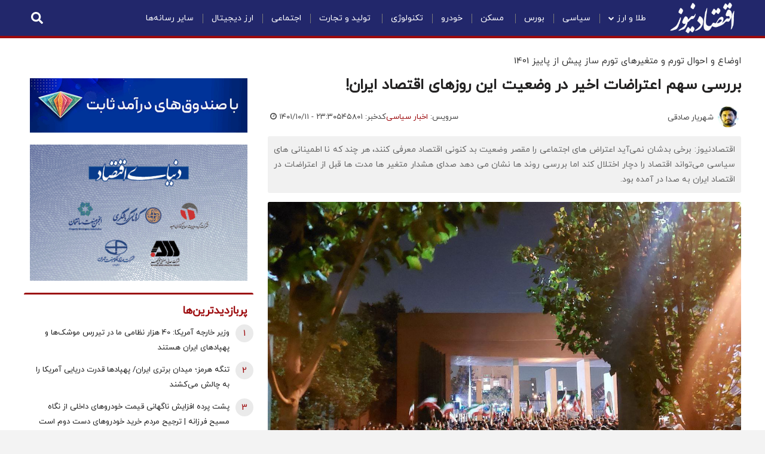

--- FILE ---
content_type: text/html; charset=UTF-8
request_url: https://www.eghtesadnews.com/%D8%A8%D8%AE%D8%B4-%D8%A7%D8%AE%D8%A8%D8%A7%D8%B1-%D8%B3%DB%8C%D8%A7%D8%B3%DB%8C-57/545801-%D8%A8%D8%B1%D8%B1%D8%B3%DB%8C-%D8%B3%D9%87%D9%85-%D8%A7%D8%B9%D8%AA%D8%B1%D8%A7%D8%B6%D8%A7%D8%AA-%D8%A7%D8%AE%DB%8C%D8%B1-%D8%AF%D8%B1-%D9%88%D8%B6%D8%B9%DB%8C%D8%AA-%D8%A7%DB%8C%D9%86-%D8%B1%D9%88%D8%B2%D9%87%D8%A7%DB%8C-%D8%A7%D9%82%D8%AA%D8%B5%D8%A7%D8%AF-%D8%A7%DB%8C%D8%B1%D8%A7%D9%86
body_size: 42104
content:
<!doctype html>
<!--[if IE 9]><html class="ie ie9 lte9 dir-rtl lang-fa os-osx" lang="fa" data-ng-app="aasaamApp" dir="rtl"><![endif]-->
<!--[if (gt IE 9)|!(IE)]><!--><html class="dir-rtl lang-fa browser-chrome browser-chrome-131 os-osx" lang="fa" data-ng-app="aasaamApp" dir="rtl"><!--<![endif]-->
  <head prefix="og: http://ogp.me/ns# fb: http://ogp.me/ns/fb#">
    <meta name="viewport" content="width=device-width, initial-scale=1">
    <meta charset="utf-8">
    <title>بررسی سهم اعتراضات اخیر در وضعیت این روزهای اقتصاد ایران!</title>
<meta name="theme-color" content="#22276B">
<meta name="enamad" content="996878"/>

<!-- <link rel="preload" href="/_v2/fonts/IRANYekanX-Regular.woff2" as="font" type="font/woff2" crossorigin> -->
<link rel="preload" href="/_v2/fonts/iranyekanwebregularfanum.woff" as="font" type="font/woff" crossorigin>
<link rel="preload" href="/_v2/fonts/f10e.woff2" as="font" type="font/woff2" crossorigin>

<link rel="preconnect" href="https://www.google-analytics.com">
<!-- <link rel="preconnect" href="https://denutility.com"> -->
<link rel="preconnect" href="https://cdn.yektanet.com">
<link rel="preconnect" href="https://analytics-2.aasaam.com">
<link rel="preconnect" href="https://api.najva.com">

            <link rel="preload" as="image" href="https://cdn.eghtesadnews.com/thumbnail/cyOEqzPAWjK4/mW4TY_vzMeEG1fqb61-mcCKrGYGcOSm4SW9Yyhl5b2N1qvFeEPKLcFkzrdrrAcG9cg9gAf9kJWJmze2Es8GZhDlkJqwVKQrtliRXbzxv7WU,/%D8%B4%D8%B1%DB%8C%D9%81.jpg">
      <meta property="og:title" content="بررسی سهم اعتراضات اخیر در وضعیت این روزهای اقتصاد ایران!">
    <meta property="og:site_name" content="اقتصادنیوز">
    <meta name="keywords" content="اقتصاد ایران,تورم,گرانی,اعتراضات اخیر,مهسا امینی,شهریار صادقی">

        <meta name="description" content="​اقتصادنیوز: برخی بدشان نمی‌آید اعتراض های اجتماعی را مقصر وضعیت بد کنونی اقتصاد معرفی کنند، هر چند که نا اطمینانی های سیاسی می‌تواند اقتصاد را دچار اختلال کند اما بررسی روند ها نشان می دهد صدای هشدار متغیر ها مدت ها قبل از اعتراضات در اقتصاد ایران به صدا در آمده بود.
">
    <meta property="og:description" content="​اقتصادنیوز: برخی بدشان نمی‌آید اعتراض های اجتماعی را مقصر وضعیت بد کنونی اقتصاد معرفی کنند، هر چند که نا اطمینانی های سیاسی می‌تواند اقتصاد را دچار اختلال کند اما بررسی روند ها نشان می دهد صدای هشدار متغیر ها مدت ها قبل از اعتراضات در اقتصاد ایران به صدا در آمده بود.
">
  
    <meta property="og:type" content="article">
    <meta property="og:url" content="https://www.eghtesadnews.com/بخش-%D8%A7%D8%AE%D8%A8%D8%A7%D8%B1-%D8%B3%DB%8C%D8%A7%D8%B3%DB%8C-57/545801-%D8%A8%D8%B1%D8%B1%D8%B3%DB%8C-%D8%B3%D9%87%D9%85-%D8%A7%D8%B9%D8%AA%D8%B1%D8%A7%D8%B6%D8%A7%D8%AA-%D8%A7%D8%AE%DB%8C%D8%B1-%D8%AF%D8%B1-%D9%88%D8%B6%D8%B9%DB%8C%D8%AA-%D8%A7%DB%8C%D9%86-%D8%B1%D9%88%D8%B2%D9%87%D8%A7%DB%8C-%D8%A7%D9%82%D8%AA%D8%B5%D8%A7%D8%AF-%D8%A7%DB%8C%D8%B1%D8%A7%D9%86">
            <meta name="og:image" content="https://cdn.eghtesadnews.com/thumbnail/cyOEqzPAWjK4/mW4TY_vzMeEG1fqb61-mcCKrGYGcOSm4SW9Yyhl5b2N1qvFeEPKLcFkzrdrrAcG9cg9gAf9kJWJmze2Es8GZhDlkJqwVKQrtliRXbzxv7WU,/%D8%B4%D8%B1%DB%8C%D9%81.jpg">
      <!-- fav icon -->
    <link href="/favicon.ico" type="image/x-icon" rel="icon" />
    <link href="/favicon.ico" type="image/x-icon" rel="shortcut icon" />
    <!-- apple touch fav icon -->
    <link rel="apple-touch-icon" sizes="152x152" href="/favicon-152.png"/>
    <link rel="apple-touch-icon" sizes="144x144" href="/favicon-144.png"/>
    <link rel="apple-touch-icon" sizes="120x120" href="/favicon-120.png"/>
    <link rel="apple-touch-icon" sizes="114x114" href="/favicon-114.png"/>
    <link rel="apple-touch-icon" sizes="72x72" href="/favicon-72.png"/>
    <link rel="apple-touch-icon-precomposed" href="/favicon-57.png"/>

    <link href="https://www.eghtesadnews.com/بخش-%D8%A7%D8%AE%D8%A8%D8%A7%D8%B1-%D8%B3%DB%8C%D8%A7%D8%B3%DB%8C-57/545801-%D8%A8%D8%B1%D8%B1%D8%B3%DB%8C-%D8%B3%D9%87%D9%85-%D8%A7%D8%B9%D8%AA%D8%B1%D8%A7%D8%B6%D8%A7%D8%AA-%D8%A7%D8%AE%DB%8C%D8%B1-%D8%AF%D8%B1-%D9%88%D8%B6%D8%B9%DB%8C%D8%AA-%D8%A7%DB%8C%D9%86-%D8%B1%D9%88%D8%B2%D9%87%D8%A7%DB%8C-%D8%A7%D9%82%D8%AA%D8%B5%D8%A7%D8%AF-%D8%A7%DB%8C%D8%B1%D8%A7%D9%86" rel="canonical">

<style>
.fa-ul,ul{list-style-type:none}.fa,.fa-stack,.inner-header-wrapper .header-menu ul li:hover ul,.more-wrapper.active a,.news-block .bottom-info .shareButton li{display:inline-block}.mob-second-class,article,aside,details,figcaption,figure,footer,header,hgroup,html,main,menu,nav,section,summary{display:block}.fa-fw,.fa-li,.news-block .body table td *{text-align:center}.fa{font:14px/1 FontAwesome;font-size:inherit;text-rendering:auto;-webkit-font-smoothing:antialiased;-moz-osx-font-smoothing:grayscale}*,input{line-height:normal}.fa-lg{font-size:1.33333333em;line-height:.75em;vertical-align:-15%}.fa-2x,.fa-stack-2x{font-size:2em}.fa-3x{font-size:3em}.fa-4x{font-size:4em}.fa-5x{font-size:5em}.fa-fw{width:1.28571429em}.fa-ul{padding-left:0;margin-left:2.14285714em}.fa-ul>li,.inner-header-wrapper .header-menu .header-menu-content>ul>li>a,.mobile-search .search-wrapper,.news-block .body ul li,.short-link-f{position:relative}.fa-li{position:absolute;left:-2.14285714em;width:2.14285714em;top:.14285714em}.fa-li.fa-lg{left:-1.85714286em}.fa-border{padding:.2em .25em .15em;border:.08em solid #eee;border-radius:.1em}*,.sr-only,html,ul,ul li{padding:0}#menu-mobile .mobile-menu-top .close,.fa-pull-left,.pull-left{float:left}.eghtesadnews_box .view-content .views-row .views-field-field-fake-price .wrapper div,.fa-pull-right,.footer-tags,.pull-right{float:right}.fa.fa-pull-left,.fa.pull-left{margin-right:.3em}.fa.fa-pull-right,.fa.pull-right{margin-left:.3em}.fa-spin{-webkit-animation:2s linear infinite fa-spin;animation:2s linear infinite fa-spin}.fa-pulse{-webkit-animation:1s steps(8) infinite fa-spin;animation:1s steps(8) infinite fa-spin}@-webkit-keyframes fa-spin{0%{-webkit-transform:rotate(0);transform:rotate(0)}100%{-webkit-transform:rotate(359deg);transform:rotate(359deg)}}@keyframes fa-spin{0%{-webkit-transform:rotate(0);transform:rotate(0)}100%{-webkit-transform:rotate(359deg);transform:rotate(359deg)}}.fa-rotate-90{-webkit-transform:rotate(90deg);-ms-transform:rotate(90deg);transform:rotate(90deg)}.fa-rotate-180{-webkit-transform:rotate(180deg);-ms-transform:rotate(180deg);transform:rotate(180deg)}.fa-rotate-270{-webkit-transform:rotate(270deg);-ms-transform:rotate(270deg);transform:rotate(270deg)}.fa-flip-horizontal{-webkit-transform:scale(-1,1);-ms-transform:scale(-1,1);transform:scale(-1,1)}.fa-flip-vertical{-webkit-transform:scale(1,-1);-ms-transform:scale(1,-1);transform:scale(1,-1)}:root .fa-flip-horizontal,:root .fa-flip-vertical,:root .fa-rotate-180,:root .fa-rotate-270,:root .fa-rotate-90{filter:none}.fa-stack{position:relative;width:2em;height:2em;line-height:2em;vertical-align:middle}.fa-stack-1x,.fa-stack-2x{position:absolute;left:0;width:100%;text-align:center}.fa-stack-1x{line-height:inherit}.dont-miss-block .dm-left .briefs .category a,.dont-miss-block .dm-left .briefs .category span,.dont-miss-block .dm-left .briefs .date svg *,.dont-miss-block .dm-right .briefs .category a,.dont-miss-block .dm-right .briefs .category span,.fa-inverse,.rate-news *{color:#fff}.fa-glass:before{content:"\f000"}.fa-music:before{content:"\f001"}.fa-search:before{content:"\f002"}.fa-envelope-o:before{content:"\f003"}.fa-heart:before{content:"\f004"}.fa-star:before{content:"\f005"}.fa-star-o:before{content:"\f006"}.fa-user:before{content:"\f007"}.fa-film:before{content:"\f008"}.fa-th-large:before{content:"\f009"}.fa-th:before{content:"\f00a"}.fa-th-list:before{content:"\f00b"}.fa-check:before{content:"\f00c"}.fa-close:before,.fa-remove:before,.fa-times:before{content:"\f00d"}.fa-search-plus:before{content:"\f00e"}.fa-search-minus:before{content:"\f010"}.fa-power-off:before{content:"\f011"}.fa-signal:before{content:"\f012"}.fa-cog:before,.fa-gear:before{content:"\f013"}.fa-trash-o:before{content:"\f014"}.fa-home:before{content:"\f015"}.fa-file-o:before{content:"\f016"}.fa-clock-o:before{content:"\f017"}.fa-road:before{content:"\f018"}.fa-download:before{content:"\f019"}.fa-arrow-circle-o-down:before{content:"\f01a"}.fa-arrow-circle-o-up:before{content:"\f01b"}.fa-inbox:before{content:"\f01c"}.fa-play-circle-o:before{content:"\f01d"}.fa-repeat:before,.fa-rotate-right:before{content:"\f01e"}.fa-refresh:before{content:"\f021"}.fa-list-alt:before{content:"\f022"}.fa-lock:before{content:"\f023"}.fa-flag:before{content:"\f024"}.fa-headphones:before{content:"\f025"}.fa-volume-off:before{content:"\f026"}.fa-volume-down:before{content:"\f027"}.fa-volume-up:before{content:"\f028"}.fa-qrcode:before{content:"\f029"}.fa-barcode:before{content:"\f02a"}.fa-tag:before{content:"\f02b"}.fa-tags:before{content:"\f02c"}.fa-book:before{content:"\f02d"}.fa-bookmark:before{content:"\f02e"}.fa-print:before{content:"\f02f"}.fa-camera:before{content:"\f030"}.fa-font:before{content:"\f031"}.fa-bold:before{content:"\f032"}.fa-italic:before{content:"\f033"}.fa-text-height:before{content:"\f034"}.fa-text-width:before{content:"\f035"}.fa-align-left:before{content:"\f036"}.fa-align-center:before{content:"\f037"}.fa-align-right:before{content:"\f038"}.fa-align-justify:before{content:"\f039"}.fa-list:before{content:"\f03a"}.fa-dedent:before,.fa-outdent:before{content:"\f03b"}.fa-indent:before{content:"\f03c"}.fa-video-camera:before{content:"\f03d"}.fa-image:before,.fa-photo:before,.fa-picture-o:before{content:"\f03e"}.fa-pencil:before{content:"\f040"}.fa-map-marker:before{content:"\f041"}.fa-adjust:before{content:"\f042"}.fa-tint:before{content:"\f043"}.fa-edit:before,.fa-pencil-square-o:before{content:"\f044"}.fa-share-square-o:before{content:"\f045"}.fa-check-square-o:before{content:"\f046"}.fa-arrows:before{content:"\f047"}.fa-step-backward:before{content:"\f048"}.fa-fast-backward:before{content:"\f049"}.fa-backward:before{content:"\f04a"}.fa-play:before{content:"\f04b"}.fa-pause:before{content:"\f04c"}.fa-stop:before{content:"\f04d"}.fa-forward:before{content:"\f04e"}.fa-fast-forward:before{content:"\f050"}.fa-step-forward:before{content:"\f051"}.fa-eject:before{content:"\f052"}.fa-chevron-left:before{content:"\f053"}.fa-chevron-right:before{content:"\f054"}.fa-plus-circle:before{content:"\f055"}.fa-minus-circle:before{content:"\f056"}.fa-times-circle:before{content:"\f057"}.fa-check-circle:before{content:"\f058"}.fa-question-circle:before{content:"\f059"}.fa-info-circle:before{content:"\f05a"}.fa-crosshairs:before{content:"\f05b"}.fa-times-circle-o:before{content:"\f05c"}.fa-check-circle-o:before{content:"\f05d"}.fa-ban:before{content:"\f05e"}.fa-arrow-left:before{content:"\f060"}.fa-arrow-right:before{content:"\f061"}.fa-arrow-up:before{content:"\f062"}.fa-arrow-down:before{content:"\f063"}.fa-mail-forward:before,.fa-share:before{content:"\f064"}.fa-expand:before{content:"\f065"}.fa-compress:before{content:"\f066"}.fa-plus:before{content:"\f067"}.fa-minus:before{content:"\f068"}.fa-asterisk:before{content:"\f069"}.fa-exclamation-circle:before{content:"\f06a"}.fa-gift:before{content:"\f06b"}.fa-leaf:before{content:"\f06c"}.fa-fire:before{content:"\f06d"}.fa-eye:before{content:"\f06e"}.fa-eye-slash:before{content:"\f070"}.fa-exclamation-triangle:before,.fa-warning:before{content:"\f071"}.fa-plane:before{content:"\f072"}.fa-calendar:before{content:"\f073"}.fa-random:before{content:"\f074"}.fa-comment:before{content:"\f075"}.fa-magnet:before{content:"\f076"}.fa-chevron-up:before{content:"\f077"}.fa-chevron-down:before{content:"\f078"}.fa-retweet:before{content:"\f079"}.fa-shopping-cart:before{content:"\f07a"}.fa-folder:before{content:"\f07b"}.fa-folder-open:before{content:"\f07c"}.fa-arrows-v:before{content:"\f07d"}.fa-arrows-h:before{content:"\f07e"}.fa-bar-chart-o:before,.fa-bar-chart:before{content:"\f080"}.fa-twitter-square:before{content:"\f081"}.fa-facebook-square:before{content:"\f082"}.fa-camera-retro:before{content:"\f083"}.fa-key:before{content:"\f084"}.fa-cogs:before,.fa-gears:before{content:"\f085"}.fa-comments:before{content:"\f086"}.fa-thumbs-o-up:before{content:"\f087"}.fa-thumbs-o-down:before{content:"\f088"}.fa-star-half:before{content:"\f089"}.fa-heart-o:before{content:"\f08a"}.fa-sign-out:before{content:"\f08b"}.fa-linkedin-square:before{content:"\f08c"}.fa-thumb-tack:before{content:"\f08d"}.fa-external-link:before{content:"\f08e"}.fa-sign-in:before{content:"\f090"}.fa-trophy:before{content:"\f091"}.fa-github-square:before{content:"\f092"}.fa-upload:before{content:"\f093"}.fa-lemon-o:before{content:"\f094"}.fa-phone:before{content:"\f095"}.fa-square-o:before{content:"\f096"}.fa-bookmark-o:before{content:"\f097"}.fa-phone-square:before{content:"\f098"}.fa-facebook-f:before,.fa-facebook:before{content:"\f09a"}.fa-github:before{content:"\f09b"}.fa-unlock:before{content:"\f09c"}.fa-credit-card:before{content:"\f09d"}.fa-feed:before,.fa-rss:before{content:"\f09e"}.fa-hdd-o:before{content:"\f0a0"}.fa-bullhorn:before{content:"\f0a1"}.fa-bell:before{content:"\f0f3"}.fa-certificate:before{content:"\f0a3"}.fa-hand-o-right:before{content:"\f0a4"}.fa-hand-o-left:before{content:"\f0a5"}.fa-hand-o-up:before{content:"\f0a6"}.fa-hand-o-down:before{content:"\f0a7"}.fa-arrow-circle-left:before{content:"\f0a8"}.fa-arrow-circle-right:before{content:"\f0a9"}.fa-arrow-circle-up:before{content:"\f0aa"}.fa-arrow-circle-down:before{content:"\f0ab"}.fa-globe:before{content:"\f0ac"}.fa-wrench:before{content:"\f0ad"}.fa-tasks:before{content:"\f0ae"}.fa-filter:before{content:"\f0b0"}.fa-briefcase:before{content:"\f0b1"}.fa-arrows-alt:before{content:"\f0b2"}.fa-group:before,.fa-users:before{content:"\f0c0"}.fa-chain:before,.fa-link:before{content:"\f0c1"}.fa-cloud:before{content:"\f0c2"}.fa-flask:before{content:"\f0c3"}.fa-cut:before,.fa-scissors:before{content:"\f0c4"}.fa-copy:before,.fa-files-o:before{content:"\f0c5"}.fa-paperclip:before{content:"\f0c6"}.fa-floppy-o:before,.fa-save:before{content:"\f0c7"}.fa-blank:before,.fa-square:before{content:"\f0c8"}.fa-bars:before,.fa-menu:before,.fa-navicon:before,.fa-reorder:before{content:"\f0c9"}.fa-list-ul:before{content:"\f0ca"}.fa-list-ol:before{content:"\f0cb"}.fa-strikethrough:before{content:"\f0cc"}.fa-underline:before{content:"\f0cd"}.fa-table:before{content:"\f0ce"}.fa-magic:before{content:"\f0d0"}.fa-truck:before{content:"\f0d1"}.fa-pinterest:before{content:"\f0d2"}.fa-pinterest-square:before{content:"\f0d3"}.fa-google-plus-square:before{content:"\f0d4"}.fa-google-plus:before{content:"\f0d5"}.fa-money:before{content:"\f0d6"}.fa-caret-down:before{content:"\f0d7"}.fa-caret-up:before{content:"\f0d8"}.fa-caret-left:before{content:"\f0d9"}.fa-caret-right:before{content:"\f0da"}.fa-columns:before{content:"\f0db"}.fa-sort:before,.fa-unsorted:before{content:"\f0dc"}.fa-sort-desc:before,.fa-sort-down:before{content:"\f0dd"}.fa-sort-asc:before,.fa-sort-up:before{content:"\f0de"}.fa-envelope:before{content:"\f0e0"}.fa-linkedin:before{content:"\f0e1"}.fa-rotate-left:before,.fa-undo:before{content:"\f0e2"}.fa-gavel:before,.fa-legal:before{content:"\f0e3"}.fa-dashboard:before,.fa-tachometer:before{content:"\f0e4"}.fa-comment-o:before{content:"\f0e5"}.fa-comments-o:before{content:"\f0e6"}.fa-bolt:before,.fa-flash:before{content:"\f0e7"}.fa-sitemap:before{content:"\f0e8"}.fa-umbrella:before{content:"\f0e9"}.fa-clipboard:before,.fa-paste:before{content:"\f0ea"}.fa-lightbulb-o:before{content:"\f0eb"}.fa-exchange:before{content:"\f0ec"}.fa-cloud-download:before{content:"\f0ed"}.fa-cloud-upload:before{content:"\f0ee"}.fa-user-md:before{content:"\f0f0"}.fa-stethoscope:before{content:"\f0f1"}.fa-suitcase:before{content:"\f0f2"}.fa-bell-o:before{content:"\f0a2"}.fa-coffee:before{content:"\f0f4"}.fa-cutlery:before{content:"\f0f5"}.fa-file-text-o:before{content:"\f0f6"}.fa-building-o:before{content:"\f0f7"}.fa-hospital-o:before{content:"\f0f8"}.fa-ambulance:before{content:"\f0f9"}.fa-medkit:before{content:"\f0fa"}.fa-fighter-jet:before{content:"\f0fb"}.fa-beer:before{content:"\f0fc"}.fa-h-square:before{content:"\f0fd"}.fa-plus-square:before,.fa-plus-squared:before{content:"\f0fe"}.fa-angle-double-left:before{content:"\f100"}.fa-angle-double-right:before{content:"\f101"}.fa-angle-double-up:before{content:"\f102"}.fa-angle-double-down:before{content:"\f103"}.fa-angle-left:before{content:"\f104"}.fa-angle-right:before{content:"\f105"}.fa-angle-up:before{content:"\f106"}.fa-angle-down:before{content:"\f107"}.fa-desktop:before{content:"\f108"}.fa-laptop:before{content:"\f109"}.fa-tablet:before{content:"\f10a"}.fa-mobile-phone:before,.fa-mobile:before{content:"\f10b"}.fa-circle-o:before{content:"\f10c"}.fa-spinner:before{content:"\f110"}.fa-circle:before{content:"\f111"}.fa-mail-reply:before,.fa-reply:before{content:"\f112"}.fa-github-alt:before{content:"\f113"}.fa-folder-o:before{content:"\f114"}.fa-folder-open-o:before{content:"\f115"}.fa-smile-o:before{content:"\f118"}.fa-frown-o:before{content:"\f119"}.fa-meh-o:before{content:"\f11a"}.fa-gamepad:before{content:"\f11b"}.fa-keyboard-o:before{content:"\f11c"}.fa-flag-o:before{content:"\f11d"}.fa-flag-checkered:before{content:"\f11e"}.fa-terminal:before{content:"\f120"}.fa-code:before{content:"\f121"}.fa-mail-reply-all:before,.fa-reply-all:before{content:"\f122"}.fa-star-half-empty:before,.fa-star-half-full:before,.fa-star-half-o:before{content:"\f123"}.fa-location-arrow:before{content:"\f124"}.fa-crop:before{content:"\f125"}.fa-code-fork:before{content:"\f126"}.fa-chain-broken:before,.fa-unlink:before{content:"\f127"}.fa-question:before{content:"\f128"}.fa-info:before{content:"\f129"}.fa-exclamation:before{content:"\f12a"}.fa-superscript:before{content:"\f12b"}.fa-subscript:before{content:"\f12c"}.fa-eraser:before{content:"\f12d"}.fa-puzzle-piece:before{content:"\f12e"}.fa-microphone:before{content:"\f130"}.fa-microphone-slash:before{content:"\f131"}.fa-shield:before{content:"\f132"}.fa-calendar-o:before{content:"\f133"}.fa-fire-extinguisher:before{content:"\f134"}.fa-rocket:before{content:"\f135"}.fa-maxcdn:before{content:"\f136"}.fa-angle-circled-left:before,.fa-chevron-circle-left:before{content:"\f137"}.fa-angle-circled-right:before,.fa-chevron-circle-right:before{content:"\f138"}.fa-angle-circled-up:before,.fa-chevron-circle-up:before{content:"\f139"}.fa-angle-circled-down:before,.fa-chevron-circle-down:before{content:"\f13a"}.fa-html5:before{content:"\f13b"}.fa-css3:before{content:"\f13c"}.fa-anchor:before{content:"\f13d"}.fa-unlock-alt:before{content:"\f13e"}.fa-bullseye:before{content:"\f140"}.fa-ellipsis-h:before{content:"\f141"}.fa-ellipsis-v:before{content:"\f142"}.fa-rss-square:before{content:"\f143"}.fa-play-circle:before{content:"\f144"}.fa-ticket:before{content:"\f145"}.fa-minus-square:before,.fa-minus-squared:before{content:"\f146"}.fa-minus-square-o:before{content:"\f147"}.fa-level-up:before{content:"\f148"}.fa-level-down:before{content:"\f149"}.fa-check-square:before{content:"\f14a"}.fa-pencil-square:before{content:"\f14b"}.fa-external-link-square:before{content:"\f14c"}.fa-share-square:before{content:"\f14d"}.fa-compass:before{content:"\f14e"}.fa-caret-square-o-down:before,.fa-toggle-down:before{content:"\f150"}.fa-caret-square-o-up:before,.fa-toggle-up:before{content:"\f151"}.fa-caret-square-o-right:before,.fa-toggle-right:before{content:"\f152"}.fa-eur:before,.fa-euro:before{content:"\f153"}.fa-gbp:before{content:"\f154"}.fa-dollar:before,.fa-usd:before{content:"\f155"}.fa-inr:before,.fa-rupee:before{content:"\f156"}.fa-cny:before,.fa-jpy:before,.fa-rmb:before,.fa-yen:before{content:"\f157"}.fa-rouble:before,.fa-rub:before,.fa-ruble:before{content:"\f158"}.fa-krw:before,.fa-won:before{content:"\f159"}.fa-bitcoin:before,.fa-btc:before{content:"\f15a"}.fa-file:before{content:"\f15b"}.fa-file-text:before{content:"\f15c"}.fa-sort-alpha-asc:before{content:"\f15d"}.fa-sort-alpha-desc:before{content:"\f15e"}.fa-sort-amount-asc:before{content:"\f160"}.fa-sort-amount-desc:before{content:"\f161"}.fa-sort-numeric-asc:before{content:"\f162"}.fa-sort-numeric-desc:before{content:"\f163"}.fa-thumbs-up:before{content:"\f164"}.fa-thumbs-down:before{content:"\f165"}.fa-youtube-square:before{content:"\f166"}.fa-youtube:before{content:"\f167"}.fa-xing:before{content:"\f168"}.fa-xing-square:before{content:"\f169"}.fa-youtube-play:before{content:"\f16a"}.fa-dropbox:before{content:"\f16b"}.fa-stack-overflow:before{content:"\f16c"}.fa-flickr:before{content:"\f16e"}.fa-adn:before{content:"\f170"}.fa-bitbucket:before{content:"\f171"}.fa-bitbucket-square:before{content:"\f172"}.fa-tumblr:before{content:"\f173"}.fa-tumblr-square:before{content:"\f174"}.fa-long-arrow-down:before{content:"\f175"}.fa-long-arrow-up:before{content:"\f176"}.fa-long-arrow-left:before{content:"\f177"}.fa-long-arrow-right:before{content:"\f178"}.fa-apple:before{content:"\f179"}.fa-windows:before{content:"\f17a"}.fa-android:before{content:"\f17b"}.fa-linux:before{content:"\f17c"}.fa-dribbble:before{content:"\f17d"}.fa-skype:before{content:"\f17e"}.fa-foursquare:before{content:"\f180"}.fa-trello:before{content:"\f181"}.fa-female:before{content:"\f182"}.fa-male:before{content:"\f183"}.fa-gittip:before,.fa-gratipay:before{content:"\f184"}.fa-sun-o:before{content:"\f185"}.fa-moon-o:before{content:"\f186"}.fa-archive:before{content:"\f187"}.fa-bug:before{content:"\f188"}.fa-vk:before{content:"\f189"}.fa-weibo:before{content:"\f18a"}.fa-renren:before{content:"\f18b"}.fa-pagelines:before{content:"\f18c"}.fa-stack-exchange:before{content:"\f18d"}.fa-arrow-circle-o-right:before{content:"\f18e"}.fa-arrow-circle-o-left:before{content:"\f190"}.fa-caret-square-o-left:before,.fa-toggle-left:before{content:"\f191"}.fa-dot-circle-o:before{content:"\f192"}.fa-wheelchair:before{content:"\f193"}.fa-vimeo-square:before{content:"\f194"}.fa-try:before,.fa-turkish-lira:before{content:"\f195"}.fa-plus-square-o:before{content:"\f196"}.fa-space-shuttle:before{content:"\f197"}.fa-slack:before{content:"\f198"}.fa-envelope-square:before{content:"\f199"}.fa-wordpress:before{content:"\f19a"}.fa-openid:before{content:"\f19b"}.fa-bank:before,.fa-institution:before,.fa-university:before{content:"\f19c"}.fa-graduation-cap:before,.fa-mortar-board:before{content:"\f19d"}.fa-yahoo:before{content:"\f19e"}.fa-google:before{content:"\f1a0"}.fa-reddit:before{content:"\f1a1"}.fa-reddit-square:before{content:"\f1a2"}.fa-stumbleupon-circle:before{content:"\f1a3"}.fa-stumbleupon:before{content:"\f1a4"}.fa-delicious:before{content:"\f1a5"}.fa-digg:before{content:"\f1a6"}.fa-pied-piper-pp:before{content:"\f1a7"}.fa-pied-piper-alt:before{content:"\f1a8"}.fa-drupal:before{content:"\f1a9"}.fa-joomla:before{content:"\f1aa"}.fa-language:before{content:"\f1ab"}.fa-fax:before{content:"\f1ac"}.fa-building:before{content:"\f1ad"}.fa-child:before{content:"\f1ae"}.fa-paw:before{content:"\f1b0"}.fa-spoon:before{content:"\f1b1"}.fa-cube:before{content:"\f1b2"}.fa-cubes:before{content:"\f1b3"}.fa-behance:before{content:"\f1b4"}.fa-behance-square:before{content:"\f1b5"}.fa-steam:before{content:"\f1b6"}.fa-steam-square:before{content:"\f1b7"}.fa-recycle:before{content:"\f1b8"}.fa-automobile:before,.fa-car:before{content:"\f1b9"}.fa-cab:before,.fa-taxi:before{content:"\f1ba"}.fa-tree:before{content:"\f1bb"}.fa-spotify:before{content:"\f1bc"}.fa-deviantart:before{content:"\f1bd"}.fa-soundcloud:before{content:"\f1be"}.fa-database:before{content:"\f1c0"}.fa-file-pdf-o:before{content:"\f1c1"}.fa-file-word-o:before{content:"\f1c2"}.fa-file-excel-o:before{content:"\f1c3"}.fa-file-powerpoint-o:before{content:"\f1c4"}.fa-file-image-o:before,.fa-file-photo-o:before,.fa-file-picture-o:before{content:"\f1c5"}.fa-file-archive-o:before,.fa-file-zip-o:before{content:"\f1c6"}.fa-file-audio-o:before,.fa-file-sound-o:before{content:"\f1c7"}.fa-file-movie-o:before,.fa-file-video-o:before{content:"\f1c8"}.fa-file-code-o:before{content:"\f1c9"}.fa-vine:before{content:"\f1ca"}.fa-codepen:before{content:"\f1cb"}.fa-jsfiddle:before{content:"\f1cc"}.fa-life-bouy:before,.fa-life-buoy:before,.fa-life-ring:before,.fa-life-saver:before,.fa-support:before{content:"\f1cd"}.fa-circle-o-notch:before{content:"\f1ce"}.fa-ra:before,.fa-rebel:before,.fa-resistance:before{content:"\f1d0"}.fa-empire:before,.fa-ge:before{content:"\f1d1"}.fa-git-square:before{content:"\f1d2"}.fa-git:before{content:"\f1d3"}.fa-hacker-news:before,.fa-y-combinator-square:before,.fa-yc-square:before{content:"\f1d4"}.fa-tencent-weibo:before{content:"\f1d5"}.fa-qq:before{content:"\f1d6"}.fa-wechat:before,.fa-weixin:before{content:"\f1d7"}.fa-paper-plane:before,.fa-send:before{content:"\f1d8"}.fa-paper-plane-o:before,.fa-send-o:before{content:"\f1d9"}.fa-history:before{content:"\f1da"}.fa-circle-thin:before{content:"\f1db"}.fa-header:before{content:"\f1dc"}.fa-paragraph:before{content:"\f1dd"}.fa-sliders:before{content:"\f1de"}.fa-share-alt:before{content:"\f1e0"}.fa-share-alt-square:before{content:"\f1e1"}.fa-bomb:before{content:"\f1e2"}.fa-futbol-o:before,.fa-soccer-ball-o:before{content:"\f1e3"}.fa-tty:before{content:"\f1e4"}.fa-binoculars:before{content:"\f1e5"}.fa-plug:before{content:"\f1e6"}.fa-slideshare:before{content:"\f1e7"}.fa-twitch:before{content:"\f1e8"}.fa-yelp:before{content:"\f1e9"}.fa-newspaper-o:before{content:"\f1ea"}.fa-wifi:before{content:"\f1eb"}.fa-calculator:before{content:"\f1ec"}.fa-paypal:before{content:"\f1ed"}.fa-google-wallet:before{content:"\f1ee"}.fa-cc-visa:before{content:"\f1f0"}.fa-cc-mastercard:before{content:"\f1f1"}.fa-cc-discover:before{content:"\f1f2"}.fa-cc-amex:before{content:"\f1f3"}.fa-cc-paypal:before{content:"\f1f4"}.fa-cc-stripe:before{content:"\f1f5"}.fa-bell-slash:before{content:"\f1f6"}.fa-bell-slash-o:before{content:"\f1f7"}.fa-trash:before{content:"\f1f8"}.fa-copyright:before{content:"\f1f9"}.fa-at:before{content:"\f1fa"}.fa-eyedropper:before{content:"\f1fb"}.fa-paint-brush:before{content:"\f1fc"}.fa-birthday-cake:before{content:"\f1fd"}.fa-area-chart:before{content:"\f1fe"}.fa-pie-chart:before{content:"\f200"}.fa-line-chart:before{content:"\f201"}.fa-lastfm:before{content:"\f202"}.fa-lastfm-square:before{content:"\f203"}.fa-toggle-off:before{content:"\f204"}.fa-toggle-on:before{content:"\f205"}.fa-bicycle:before{content:"\f206"}.fa-bus:before{content:"\f207"}.fa-ioxhost:before{content:"\f208"}.fa-angellist:before{content:"\f209"}.fa-cc:before{content:"\f20a"}.fa-ils:before,.fa-shekel:before,.fa-sheqel:before{content:"\f20b"}.fa-meanpath:before{content:"\f20c"}.fa-buysellads:before{content:"\f20d"}.fa-connectdevelop:before{content:"\f20e"}.fa-dashcube:before{content:"\f210"}.fa-forumbee:before{content:"\f211"}.fa-leanpub:before{content:"\f212"}.fa-sellsy:before{content:"\f213"}.fa-shirtsinbulk:before{content:"\f214"}.fa-simplybuilt:before{content:"\f215"}.fa-skyatlas:before{content:"\f216"}.fa-cart-plus:before{content:"\f217"}.fa-cart-arrow-down:before{content:"\f218"}.fa-diamond:before{content:"\f219"}.fa-ship:before{content:"\f21a"}.fa-user-secret:before{content:"\f21b"}.fa-motorcycle:before{content:"\f21c"}.fa-street-view:before{content:"\f21d"}.fa-heartbeat:before{content:"\f21e"}.fa-venus:before{content:"\f221"}.fa-mars:before{content:"\f222"}.fa-mercury:before{content:"\f223"}.fa-intersex:before,.fa-transgender:before{content:"\f224"}.fa-transgender-alt:before{content:"\f225"}.fa-venus-double:before{content:"\f226"}.fa-mars-double:before{content:"\f227"}.fa-venus-mars:before{content:"\f228"}.fa-mars-stroke:before{content:"\f229"}.fa-mars-stroke-v:before{content:"\f22a"}.fa-mars-stroke-h:before{content:"\f22b"}.fa-neuter:before{content:"\f22c"}.fa-genderless:before{content:"\f22d"}.fa-facebook-official:before{content:"\f230"}.fa-pinterest-p:before{content:"\f231"}.fa-whatsapp:before{content:"\f232"}.fa-server:before{content:"\f233"}.fa-user-plus:before{content:"\f234"}.fa-user-times:before{content:"\f235"}.fa-bed:before,.fa-hotel:before{content:"\f236"}.fa-viacoin:before{content:"\f237"}.fa-train:before{content:"\f238"}.fa-subway:before{content:"\f239"}.fa-medium:before{content:"\f23a"}.fa-y-combinator:before,.fa-yc:before{content:"\f23b"}.fa-optin-monster:before{content:"\f23c"}.fa-opencart:before{content:"\f23d"}.fa-expeditedssl:before{content:"\f23e"}.fa-battery-4:before,.fa-battery-full:before,.fa-battery:before{content:"\f240"}.fa-battery-3:before,.fa-battery-three-quarters:before{content:"\f241"}.fa-battery-2:before,.fa-battery-half:before{content:"\f242"}.fa-battery-1:before,.fa-battery-quarter:before{content:"\f243"}.fa-battery-0:before,.fa-battery-empty:before{content:"\f244"}.fa-mouse-pointer:before{content:"\f245"}.fa-i-cursor:before{content:"\f246"}.fa-object-group:before{content:"\f247"}.fa-object-ungroup:before{content:"\f248"}.fa-sticky-note:before{content:"\f249"}.fa-sticky-note-o:before{content:"\f24a"}.fa-cc-jcb:before{content:"\f24b"}.fa-cc-diners-club:before{content:"\f24c"}.fa-clone:before{content:"\f24d"}.fa-balance-scale:before{content:"\f24e"}.fa-hourglass-o:before{content:"\f250"}.fa-hourglass-1:before,.fa-hourglass-start:before{content:"\f251"}.fa-hourglass-2:before,.fa-hourglass-half:before{content:"\f252"}.fa-hourglass-3:before,.fa-hourglass-end:before{content:"\f253"}.fa-hourglass:before{content:"\f254"}.fa-hand-grab-o:before,.fa-hand-rock-o:before{content:"\f255"}.fa-hand-paper-o:before,.fa-hand-stop-o:before{content:"\f256"}.fa-hand-scissors-o:before{content:"\f257"}.fa-hand-lizard-o:before{content:"\f258"}.fa-hand-spock-o:before{content:"\f259"}.fa-hand-pointer-o:before{content:"\f25a"}.fa-hand-peace-o:before{content:"\f25b"}.fa-trademark:before{content:"\f25c"}.fa-registered:before{content:"\f25d"}.fa-creative-commons:before{content:"\f25e"}.fa-gg:before{content:"\f260"}.fa-gg-circle:before{content:"\f261"}.fa-tripadvisor:before{content:"\f262"}.fa-odnoklassniki:before{content:"\f263"}.fa-odnoklassniki-square:before{content:"\f264"}.fa-get-pocket:before{content:"\f265"}.fa-wikipedia-w:before{content:"\f266"}.fa-safari:before{content:"\f267"}.fa-chrome:before{content:"\f268"}.fa-firefox:before{content:"\f269"}.fa-opera:before{content:"\f26a"}.fa-internet-explorer:before{content:"\f26b"}.fa-television:before,.fa-tv:before{content:"\f26c"}.fa-contao:before{content:"\f26d"}.fa-500px:before{content:"\f26e"}.fa-amazon:before{content:"\f270"}.fa-calendar-plus-o:before{content:"\f271"}.fa-calendar-minus-o:before{content:"\f272"}.fa-calendar-times-o:before{content:"\f273"}.fa-calendar-check-o:before{content:"\f274"}.fa-industry:before{content:"\f275"}.fa-map-pin:before{content:"\f276"}.fa-map-signs:before{content:"\f277"}.fa-map-o:before{content:"\f278"}.fa-map:before{content:"\f279"}.fa-commenting:before{content:"\f27a"}.fa-commenting-o:before{content:"\f27b"}.fa-houzz:before{content:"\f27c"}.fa-vimeo:before{content:"\f27d"}.fa-black-tie:before{content:"\f27e"}.fa-fonticons:before{content:"\f280"}.fa-reddit-alien:before{content:"\f281"}.fa-edge:before{content:"\f282"}.fa-credit-card-alt:before{content:"\f283"}.fa-codiepie:before{content:"\f284"}.fa-modx:before{content:"\f285"}.fa-fort-awesome:before{content:"\f286"}.fa-usb:before{content:"\f287"}.fa-product-hunt:before{content:"\f288"}.fa-mixcloud:before{content:"\f289"}.fa-scribd:before{content:"\f28a"}.fa-pause-circle:before{content:"\f28b"}.fa-pause-circle-o:before{content:"\f28c"}.fa-stop-circle:before{content:"\f28d"}.fa-stop-circle-o:before{content:"\f28e"}.fa-shopping-bag:before{content:"\f290"}.fa-shopping-basket:before{content:"\f291"}.fa-hashtag:before{content:"\f292"}.fa-bluetooth:before{content:"\f293"}.fa-bluetooth-b:before{content:"\f294"}.fa-percent:before{content:"\f295"}.fa-gitlab:before{content:"\f296"}.fa-wpbeginner:before{content:"\f297"}.fa-wpforms:before{content:"\f298"}.fa-envira:before{content:"\f299"}.fa-universal-access:before{content:"\f29a"}.fa-wheelchair-alt:before{content:"\f29b"}.fa-question-circle-o:before{content:"\f29c"}.fa-blind:before{content:"\f29d"}.fa-audio-description:before{content:"\f29e"}.fa-volume-control-phone:before{content:"\f2a0"}.fa-braille:before{content:"\f2a1"}.fa-assistive-listening-systems:before{content:"\f2a2"}.fa-american-sign-language-interpreting:before,.fa-asl-interpreting:before{content:"\f2a3"}.fa-deaf:before,.fa-deafness:before,.fa-hard-of-hearing:before{content:"\f2a4"}.fa-glide:before{content:"\f2a5"}.fa-glide-g:before{content:"\f2a6"}.fa-sign-language:before,.fa-signing:before{content:"\f2a7"}.fa-low-vision:before{content:"\f2a8"}.fa-viadeo:before{content:"\f2a9"}.fa-viadeo-square:before{content:"\f2aa"}.fa-snapchat:before{content:"\f2ab"}.fa-snapchat-ghost:before{content:"\f2ac"}.fa-snapchat-square:before{content:"\f2ad"}.fa-pied-piper:before{content:"\f2ae"}.fa-first-order:before{content:"\f2b0"}.fa-yoast:before{content:"\f2b1"}.fa-themeisle:before{content:"\f2b2"}.fa-google-plus-circle:before,.fa-google-plus-official:before{content:"\f2b3"}.fa-fa:before,.fa-font-awesome:before{content:"\f2b4"}.fa-handshake-o:before{content:"\f2b5"}.fa-envelope-open:before{content:"\f2b6"}.fa-envelope-open-o:before{content:"\f2b7"}.fa-linode:before{content:"\f2b8"}.fa-address-book:before{content:"\f2b9"}.fa-address-book-o:before{content:"\f2ba"}.fa-address-card:before,.fa-vcard:before{content:"\f2bb"}.fa-address-card-o:before,.fa-vcard-o:before{content:"\f2bc"}.fa-user-circle:before{content:"\f2bd"}.fa-user-circle-o:before{content:"\f2be"}.fa-user-o:before{content:"\f2c0"}.fa-id-badge:before{content:"\f2c1"}.fa-drivers-license:before,.fa-id-card:before{content:"\f2c2"}.fa-drivers-license-o:before,.fa-id-card-o:before{content:"\f2c3"}.fa-quora:before{content:"\f2c4"}.fa-free-code-camp:before{content:"\f2c5"}.fa-thermometer-4:before,.fa-thermometer-full:before,.fa-thermometer:before{content:"\f2c7"}.fa-thermometer-3:before,.fa-thermometer-three-quarters:before{content:"\f2c8"}.fa-thermometer-2:before,.fa-thermometer-half:before{content:"\f2c9"}.fa-thermometer-1:before,.fa-thermometer-quarter:before{content:"\f2ca"}.fa-thermometer-0:before,.fa-thermometer-empty:before{content:"\f2cb"}.fa-shower:before{content:"\f2cc"}.fa-bath:before,.fa-bathtub:before,.fa-s15:before{content:"\f2cd"}.fa-podcast:before{content:"\f2ce"}.fa-window-maximize:before{content:"\f2d0"}.fa-window-minimize:before{content:"\f2d1"}.fa-window-restore:before{content:"\f2d2"}.fa-times-rectangle:before,.fa-window-close:before{content:"\f2d3"}.fa-times-rectangle-o:before,.fa-window-close-o:before{content:"\f2d4"}.fa-bandcamp:before{content:"\f2d5"}.fa-grav:before{content:"\f2d6"}.fa-etsy:before{content:"\f2d7"}.fa-imdb:before{content:"\f2d8"}.fa-ravelry:before{content:"\f2d9"}.fa-eercast:before{content:"\f2da"}.fa-microchip:before{content:"\f2db"}.fa-snowflake-o:before{content:"\f2dc"}.fa-superpowers:before{content:"\f2dd"}.fa-wpexplorer:before{content:"\f2de"}.fa-meetup:before{content:"\f2e0"}.sr-only{position:absolute;width:1px;height:1px;margin:-1px;overflow:hidden;clip:rect(0,0,0,0);border:0}.sr-only-focusable:active,.sr-only-focusable:focus{position:static;width:auto;height:auto;margin:0;overflow:visible;clip:auto}@font-face{font-family:FontAwesome;src:url('/_v2/fonts/f10e.woff2') format('woff2')}@font-face{font-family:FontAwesome;src:url('/_v2/lib/fonts/fontawesome-webfont.woff2') format('woff2')}[class*=" fa-"]:before,[class^=fa-]:before{font-family:FontAwesome;font-style:normal;font-weight:400;speak:never;display:inline-block;text-decoration:inherit;text-align:center;font-variant:normal;text-transform:none;line-height:1em;-webkit-font-smoothing:antialiased;-moz-osx-font-smoothing:grayscale}.fa-down-big:before{content:"\e800"}.fa-left-big:before{content:"\e801"}.fa-up-big:before{content:"\e802"}.fa-right-big:before{content:"\e803"}.fa-minus:before{content:"\e804"}.fa-clock:before{content:"\e805"}.fa-link:before{content:"\e806"}.fa-heart:before{content:"\e807"}.fa-calendar:before{content:"\e808"}.fa-plus:before{content:"\e809"}.fa-download:before{content:"\e80a"}.fa-wrench:before{content:"\e80b"}.fa-info-circled:before{content:"\e80c"}.fa-chart-bar:before{content:"\e80d"}.fa-search:before{content:"\e80e"}.fa-cancel:before{content:"\e80f"}.fa-twitter:before{content:"\f099"}.fa-quote-left:before{content:"\f10d"}.fa-quote-right:before{content:"\f10e"}.fa-instagram:before{content:"\f16d"}.fa-telegram:before{content:"\f2c6"}@font-face{font-family:IranYekan;src:url("/_v2/fonts/iranyekanwebregularfanum.woff") format("woff");font-weight:400;font-style:normal;font-display:swap}*,:after,:before{-moz-box-sizing:border-box;-webkit-box-sizing:border-box;box-sizing:border-box}*{-ms-box-sizing:border-box;-moz-box-sizing:border-box;-webkit-box-sizing:border-box;box-sizing:border-box;direction:rtl;text-align:right;list-style:none;text-decoration:none;margin:0;font-family:iranyekan}html{margin:0;font-family:IranYekan;background-color:#f3f3f3;-ms-text-size-adjust:100%;-webkit-text-size-adjust:100%}body{margin:0;min-height:2000px;background:#fff}img{border:0;height:auto}ul,ul li{margin:0}a{text-decoration:none;color:#000;outline:0;background-color:transparent}svg:not(:root){overflow:hidden}button,input,optgroup,select,textarea{color:inherit;font:inherit;margin:0;color:inherit;font:inherit}button{overflow:visible}button,select{text-transform:none}button,html input[type=button],input[type=reset],input[type=submit]{-webkit-appearance:button;cursor:pointer}.body-wrapper{position:relative;z-index:0}#main_footer .bheader span{color:#fff!important}.more-wrapper{float:left;font-weight:400;margin-top:5px;padding-top:4px}.global-more,.more-wrapper a{float:left;background:#9c0a0d;color:#fff;padding:3px 10px;font-size:12px;border-radius:3px;font-weight:400;display:none}.bheader span,.bheader span a,.mag-title,.mag-title a{color:#22276b!important}#menu-mobile ul li ul.active,.eghtesadnews_box .view-content,.feature-background,.feature-bg-wrapper,.feature-details .feature-tags,.inner-header-wrapper .header-menu ul,.inner-main-wrapper,.mag-block,.mag-block .mag-block-content .mag-block-right .mag-block-body,.mag-block .mag-block-content .mag-block-right .mag-block-title,.news-block,.news-block .body,.news-block .body .rm,.news-block .body .video-js video,.news-block .title,.news-block .title h1,.news-block .views-row.gallery .images,.news-block .views-row.gallery .images ul,.news-block>div,.news-info .author .a-image img{width:100%;float:right}.inner-header-wrapper{width:100%;background:center top #22276b;border-bottom:4px solid #9c0a0d;float:right}.inner-header-wrapper .inner-header-content{display:table;margin:auto;width:100%;position:relative;height:60px;max-width:1200px}.inner-header-wrapper .logo{position:absolute;right:10px;top:4px;width:110px;overflow:hidden}.inner-header-wrapper .logo *{width:100%;height:auto;float:right}.inner-header-wrapper .header-menu{position:absolute;right:140px;bottom:13px;z-index:10000;background:#22276b}.inner-header-wrapper .header-menu .header-menu-content{display:table;margin:auto;width:100%;max-width:1200px;position:relative;z-index:20}#menu-mobile ul li ul,.menu-visibility,.news-block .body .spacial-blockquote a:before,.news-block .body .spacial-blockquote2 a:before,.news-block .body .spacial-blockquote3 a:before,.zxc-mobile{display:none!important}.inner-header-wrapper .header-menu ul li ul{width:190px;background:#22276b;display:none;position:absolute;right:0;margin-top:0;top:100%;border-radius:0 0 5px 5px;padding-top:0}#menu-mobile .mobile-menu-top>div,.inner-header-wrapper .header-menu ul li{float:right;position:relative}.footer-bottom,.inner-header-wrapper .header-menu ul li ul li,[class*=zxc],[class*=zxc] [class*=position-] a,[class*=zxc] [class*=position-a] a{float:right;width:100%}.inner-header-wrapper .header-menu ul li a{float:right;color:#fff;padding:7px 15px;font-weight:500;font-size:14px}.inner-header-wrapper .header-menu ul li ul li a{padding:6px 11px 7px;font-size:12px;border-bottom:1px solid #ffcfcf5c;width:100%;font-weight:500;text-indent:15px}.inner-header-wrapper .header-menu ul li a:hover,.inner-header-wrapper .header-menu ul li ul li a:hover{background:#1a1f56}.nav_toggle>li{transition:.5s}.advs-wrapper .zxc-moile,.desk-second-class,.eghtesadnews_box .views-field-field-stat-icon .field-content,.f-4.in-news-page .date,.f-50.in-news-page>.content>.view>.view-content .views-row .date,.f-69-wrapper.wide .fww-content .f-69 .date,.ft-left .f-50 .date,.menu-icon,.news-block .views-row.gallery .image,.news-block .views-row.views-row-no-image .image{display:none}#menu-mobile{display:inline-block;width:100%;max-width:290px;padding:17px 20px 120px;box-shadow:2px 2px 33px #24296b;background-image:linear-gradient(to top,#22276b,#272c77,#383d7f,#272c77,#22276b);-webkit-transform:translateX(130%);transform:translateX(130%);position:fixed;right:0;top:0;z-index:10000000000;height:120%;height:calc(100% + 100px)}#menu-mobile .menu-mobile-wrapper{position:relative;height:100%;overflow-y:auto}#menu-mobile .mobile-menu-top,.dont-miss-block .dm-right .dm-top,.f-50>.content>.view>.view-content,.f-69>.content>.view>.view-content{width:100%;float:right;padding-bottom:10px}#menu-mobile .mobile-menu-top svg{width:19px;float:right;cursor:pointer}#menu-mobile .mobile-menu-top .close svg{width:19px}.mobile-search{clear:both;max-width:100%;margin-left:auto;margin-right:auto}.footer .icons>div>div,.social-header{margin-left:8px;background-color:#efefef}.mobile-search #tap_to_search{float:left;width:10%}.mobile-search #tap_to_search svg{width:25px;height:22px;cursor:pointer}.mobile-search .search-wrapper form{display:none;float:right;width:90%;position:absolute;box-shadow:none;top:0;left:32px;z-index:1111;background-color:#ffffff21;border-radius:3px;padding:0 10px;font-size:12px;outline:0}.mobile-search .search-wrapper input{background:0 0;outline:0;padding:8px;width:100%;font-size:12px;border:none}.left_search_box form #search-submit,.mobile-search .search-wrapper #search-submit-mob{border:none;position:absolute;top:5px;left:10px;padding:0;background:0 0}.inner-menu-mobile-wrapper{clear:both}.nav-mobile li{border-bottom:1px dashed #ffffff91}#menu-mobile ul li.has-child>span{width:50px;float:left;height:35px;z-index:10000000}#menu-mobile ul li a{color:#fff;font-size:13px;display:inline-block;padding:10px 0 9px}#menu-mobile ul li.has-child ul li a{text-indent:20px}.footer .icons>div,.icons .wrapper{margin:14px auto auto;display:table}.social-header{position:relative;color:#000;width:30px;height:30px;float:right;border-radius:50%}.social-header a{position:absolute;right:9px;top:5px;color:#000}.news-info .author .a-name *,.social-header a i{font-size:13px}.top_search{position:relative;float:left;padding-top:6px}.left_search_box{position:relative;left:2px;top:-26px;width:50%;padding-top:12px}.left_search_box span{float:left;cursor:pointer;position:relative;top:28px;z-index:5555}.top_search svg{width:20px;height:20px}.left_search_box form{height:0;-webkit-transition:.5s ease-in-out;transition:.5s ease-in-out;overflow-y:hidden;background-color:#ffffff21;position:absolute;box-shadow:none;width:1025px;top:35px;left:-7px;z-index:1111}.left_search_box form input{background:0 0;outline:0;padding:8px;width:100%;font-size:12px;border:none;color:#fff}.desktop-visible-fixed,.mobile-visible-fixed{position:fixed;z-index:10000010;right:0;bottom:0}@media screen and (min-width:800px){.left_search_box form #search-submit{top:7px}}[class*=zxc] .zxc-wrapper{float:right;width:100%;width:-webkit-calc(100% + 20px);width:-moz-calc(100% + 20px);width:calc(100% + 20px);margin-right:-10px}[class*=zxc] [class*=position-],[class*=zxc] [class*=position-a]{float:right;margin-bottom:20px;padding:0 10px}.dont-miss-wrapper .fww-content,.news-block .body table,[class*=zxc] [class*=position-][class*=class-size-1200x],[class*=zxc] [class*=position-a][class*=class-size-1200x]{width:100%}[class*=zxc] [class*=position-] a img,[class*=zxc] [class*=position-a] a img{float:right;width:100%;height:auto}.advs-wrapper{display:table;max-width:1200px;margin:0 auto;width:100%}.banner-wrapper{width:100%;float:right;margin:0}.banner-wrapper *{width:100%;float:right;height:auto;border-radius:5px;overflow:hidden}.aasaam,.news-page [class*=zxc] .position-g0:first-child{margin-top:20px}@media screen and (max-width:1200px){.inner-header-wrapper .header-menu ul li a{font-size:12px}[class*=zxc] .zxc-wrapper{float:right;width:100%;margin-right:0}.front-top-wrapper{padding:20px}}.front-top-wrapper{display:table;max-width:1200px;width:100%;margin:0 auto;padding:20px 0}.front-top-wrapper .ft-right{width:50%;float:right;padding:0 0 0 10px;min-height:450px}.front-top-wrapper .ft-middle{width:25%;float:right;padding:0 10px;min-height:450px}.front-top-wrapper .ft-left{width:25%;float:right;padding:0 10px 0 0;min-height:450px}@media (min-width:1000px){.desk-second-class{display:block}}.front-wide-wrapper{float:right;width:100%;margin-top:0;background:#fff;padding:0}.front-wide-wrapper.max-width-1200{padding:30px 0;background:#fff}.front-wide-wrapper.max-width-1200 .fww-content{display:table;max-width:1200px;margin:auto}.video-wrapper-block{border-bottom:1px solid #eee;background:#fff!important}.mobile-visible-fixed{display:block;width:100%;max-width:100%;margin:auto}.mobile-visible-fixed img{display:block;width:100%}.desktop-visible-fixed{width:100%;max-width:100%;margin:auto;display:inline-block;background:#fff;box-shadow:0 0 3px 1px #ccc}@media (min-width:468px){.mobile-visible-fixed{display:none}}@media (min-width:0) and (max-width:468px){.desktop-visible-fixed{display:none}}#main_footer.lazy{background-image:none;background-color:#060606}#main_footer{display:inline-block;width:100%;padding:50px 0;background:url(/images/footer-bg.jpg) center top/cover no-repeat #000;position:relative}.footer .footer-wrapper{display:block;width:100%;max-width:1200px;margin:auto;position:relative;z-index:100}.footer .footer-wrapper .footer-top{width:100%;float:right;margin-bottom:35px;padding-bottom:35px;border-bottom:1px solid #828282}.footer .footer-wrapper .footer-top .column{width:25%;float:right;padding:0 10px}.footer .footer-wrapper .footer-top .column *{color:#fff;font-size:13px}.footer .footer-wrapper .footer-top .column img{width:100%;max-width:150px;margin:auto auto 14px;display:table}.footer .footer-wrapper .footer-top .column.contactus ul,.footer .footer-wrapper .footer-top .column.services ul{width:100%;display:inline-block;padding:0 10px}.footer .footer-wrapper .footer-top .column.contactus li,.footer .footer-wrapper .footer-top .column.services li{width:100%;display:inline-block;margin-bottom:10px}.footer .footer-wrapper .footer-top .column.contactus li a:before,.footer .footer-wrapper .footer-top .column.services li a:before{content:"";width:5px;height:5px;position:absolute;right:0;top:8px;border-radius:10px;background:#cecece;font-size:13px}.footer .footer-wrapper .footer-top .column.contactus li a,.footer .footer-wrapper .footer-top .column.services li a{width:100%;display:inline-block;position:relative;text-indent:15px;font-size:14px}.footer .icons>div>div{width:30px;height:30px;float:right;border-radius:50%}.footer .footer-wrapper .footer-top .column .social{position:relative;color:#000}.footer .footer-wrapper .footer-top .column .social a{position:absolute;right:9px;top:7px;color:#000}.footer .footer-wrapper .footer-top .column .social a i{color:#000}.footer .footer-wrapper .footer-top .column .bheader span{font-size:18px;margin-bottom:20px;width:100%;float:right;font-weight:600}.footer-bottom .rights{text-align:center;font-size:13px;color:#fff}.footer .tags .bheader span{font-size:18px;margin-bottom:20px;display:inline-block;font-weight:600}.footer-tags li{margin-bottom:10px}.footer-tags li a{color:#fff;width:100%;display:inline-block;position:relative;font-size:14px;text-indent:15px}.footer-tags li a:before{content:"";width:5px;height:5px;position:absolute;right:0;top:8px;border-radius:10px;background:#cecece}@media screen and (max-width:900px){.footer .footer-wrapper .footer-top .column{width:50%;float:right;margin-bottom:30px}.footer .footer-wrapper .footer-top .column:nth-child(odd){clear:right}}.aasaam a{color:#fff;display:block;text-align:center;font-size:12px}.seo-box{display:flex;align-content:center;justify-content:center;margin-top:10px}.seo-box p{color:#fff;font-size:12px}.aasaam a span{position:relative;bottom:15px;padding:0 10px}.right-left{max-width:1200px;margin:auto;padding-top:20px}.right-left .rightside{width:68%;float:right;padding-left:30px}.right-left .leftside{width:32%;float:left;min-height:100px}.inline-box-theme2 .detail a,.news-block *{color:#444}.news-block .suptitle span{font-size:15px;color:#333;padding-bottom:10px;display:inline-block;width:100%;font-weight:500}.news-block .title h1{font-size:25px;font-weight:700;line-height:30px;color:#232222;margin-bottom:15px;margin-top:0}.news-block .body{font-size:14px;line-height:27px;max-width:800px}.news-block .body *{font-size:16px;line-height:27px;text-align:justify}.news-block .body p{margin-bottom:16px}.news-block .body strong,.news-source{font-weight:700}.news-block .body h2,.news-block .body h3{width:100%;font-size:23px;line-height:27px;display:inline-block;margin-bottom:20px;margin-top:10px}.news-block .body h2 strong{font-size:23px;line-height:27px}.news-block .body h3{font-size:19px;line-height:21px}.news-block .body h2 a,.news-block .body h2 span,.news-block .body h2 strong,.news-block .body h3 strong{display:inline-block;margin:0}.news-block .body img{border-radius:3px;border:1px solid #ddd;max-width:100%;height:auto;margin:10px auto;display:table}.news-block .body .rm{margin:10px 0;border-right:3px solid #22276b;border-radius:3px;padding:10px 15px;background-color:#f1f1f1;border-bottom:4px solid #e6e6e6}.news-block .body .rm>span:first-child,.news-block .body tr td:first-child{font-weight:500}.news-block .body .rm>span:nth-child(2){font-style:italic}.news-block .tags li{float:right;padding:0;margin:0 0 10px 15px}.news-block .tags li a{float:right;padding:2px 14px;border-radius:7px;transition:.2s;border:1px solid #145399;font-size:14px;border-right:4px solid #145399;font-weight:500}.news-block .tags li a:hover{background-color:#145399;color:#fff}.news-block .bottom-info .shareButton{border-radius:7px;float:left;z-index:2;background-color:#fff;padding:10px 0 0}.news-block .bottom-info .shareButton a[class*=icon-]{width:30px;height:30px;background:#22276b;font-size:0;margin-right:3px;float:left;border-radius:1000px;position:relative}.news-block .bottom-info .shareButton a i{color:#fff!important;width:30px;height:30px;margin:0}.news-block .bottom-info .shareButton a.icon-facebook{background:#2055c3!important;text-align:center;border-radius:80px}.news-block .bottom-info .shareButton a.icon-facebook i:before{color:#fff!important;font-size:17px;position:absolute;left:10px;top:6px}.news-block .bottom-info .shareButton a.icon-twitter{background:#00aced!important;text-align:center;border-radius:80px}.news-block .bottom-info .shareButton a.icon-twitter i:before{color:#fff!important;font-size:17px;position:absolute;left:7px;top:7px}.news-block .bottom-info .shareButton a.icon-linkedin{background:#0077b5!important;text-align:center;border-radius:80px}.news-block .bottom-info .shareButton a.icon-linkedin i:before{color:#fff!important;font-size:17px;position:absolute;left:8px;top:5px}.news-block .bottom-info .shareButton a.icon-print{background:#ddd!important;text-align:center;border-radius:80px}.news-block .bottom-info .shareButton a.icon-print i:before{color:#fff!important;font-size:17px;position:absolute;left:7px;top:6px}.news-block .views-row.gallery .images ul li{width:33%;float:right;padding:10px}.news-block .views-row.gallery .images ul li img{float:right;height:auto;width:100%;border:1px solid #ddd;border-radius:7px;overflow:hidden;-webkit-box-shadow:0 2px 20px 0 rgba(0,0,0,.08);-moz-box-shadow:0 2px 20px 0 rgba(0,0,0,.08);box-shadow:0 7px 13px 0 rgba(25,25,25,.5)}.news-block .views-row.insight .image{max-width:110px;margin:0 0 0 15px;width:auto;box-shadow:unset;overflow:unset}.news-block .views-row.insight .body{display:block;float:none}.news-block .views-row.insight .image img{padding:4px;border-radius:50%;z-index:2;position:relative}.news-block .views-row.insight .image a{position:relative;width:100%;float:right}.news-block .views-row.insight .image a:after{content:"";background:#035191;background:-moz-linear-gradient(top,#035191 0,red 100%);background:-webkit-linear-gradient(top,#035191 0,#646464 100%);background:linear-gradient(to bottom,#035191 0,#646464 100%);display:block;position:absolute;top:-3px;right:-3px;left:-2px;bottom:-2px;border-radius:50%;z-index:1;-webkit-transition:.2s;-moz-transition:.2s;-ms-transition:.2s;-o-transition:.2s;transition:.2s}.news-block .views-row.views-row-no-image .image~.related-news-under-image .must-read{margin:0;padding-top:0}.news-block .info{width:auto;font-size:13px;float:left;position:relative;top:10px}.news-block .info>div>div{margin-left:10px;float:right}.news-block .body ul li p,.news-block .info>div>div:last-child{margin:0}.news-block .date span{direction:ltr;font-weight:400;font-size:13px}.f-69-wrapper .fww-content .views-row .date svg,.mag-block .mag-block-content svg,.news-block .date svg{width:10px}.news-block .body .banner-full-width.s2s{padding-top:0;padding-bottom:10px}.news-block .body .banner-full-width.s2s *{float:right;margin:0}.news-block .bottom-info .shareButton a.icon-telegram i:before{font-size:22px;position:absolute;left:4px;top:4px;color:#fff!important}.news-block .news_time{direction:ltr;text-align:left;display:inline-block}.news-block .body .video-js{margin-bottom:15px;width:100%;float:right;height:0;padding-top:57%}.f-69-wrapper,.news-block .body iframe{display:inline-block;width:100%}.f-69-wrapper.wide .fww-content .f-69,.news-block .image,.news-block .image *{max-width:100%}.news-block .bottom-info .shareButton a.icon-telegram{background:#08c!important}.news-block .image img{top:0;right:0;width:100%;float:right;height:auto;margin:0;position:relative}.news-block .lead span{line-height:25px;font-size:14px;color:#666}.news-block .image,.news-block .lead{width:100%;display:inline-block;border-radius:3px}.news-block .lead{background-color:#f1f1f1;text-align:justify;padding:10px;margin:15px 0}.news-block .image{width:100%;height:auto;position:relative;padding:0;margin:0 0 10px;overflow:hidden}.news-block .tags{width:100%;float:right;margin:20px 0}.news-block .body blockquote{float:right;width:100%;font-size:14px;background-color:#efefef;border-left:none;padding:69px 35px 40px;margin:30px 0 20px;position:relative;text-align:center;clear:both;border-radius:7px;overflow:hidden}.news-block .body blockquote:after{content:"\f10e";position:absolute;top:10px;left:50%;margin-top:-40px;margin-left:-40px;font-size:30px;font-family:FontAwesome;color:#444;display:block;width:80px;height:80px;background:#fff;line-height:101px;border-radius:50%;text-align:center}.news-block .body h2 a,.news-block .body h2 span,.news-block .body h3 strong{font-size:23px;line-height:27px;margin-top:-3px}.news-block .body h2 a,.news-block .body h2 span,.news-block .body h2 strong,.news-block .body h3 strong{width:auto}.news-block .body .spacial-blockquote,.news-block .body .spacial-blockquote2,.news-block .body .spacial-blockquote3{margin:10px 0;width:100%;float:right;border-right:3px;border-radius:3px;padding:10px 15px;background-color:#f1f1f1;border-bottom:4px solid #e6e6e6;color:#000 important;text-decoration:none}.news-block .body .spacial-blockquote:before{content:"بیشتر بخوانید:";font-weight:700;color:#000!important;float:right;font-size:15px;margin-left:5px}.f-10 .wrapper .row .title,.news-info .author .a-name a{font-weight:500;font-size:13px}.news-block .body .spacial-blockquote a,.news-block .body .spacial-blockquote2 a,.news-block .body .spacial-blockquote3 a{text-decoration:none;color:#9a0000!important;float:right;font-size:15px}.news-block .body .spacial-blockquote a:hover,.news-block .body .spacial-blockquote2 a:hover,.news-block .body .spacial-blockquote3 a:hover{color:#730000!important}.news-block .body ul{padding-right:20px;margin:10px 0 20px}.news-block .body ul li:before{content:"";position:absolute;background:#333;right:-20px;top:13px;width:5px;height:5px}.news-block .body tr td{text-align:center;padding:10px;font-size:16px;border-spacing:0;border-collapse:collapse}.news-block .body tr:nth-child(2n){background-color:#e4e4e4}.news-info{width:100%;float:right;margin-bottom:20px;padding:0 4px}.news-info .author{min-width:160px;float:right}.news-info .author .a-image{max-width:35px;margin-left:7px;float:right;border-radius:50px;overflow:hidden}#plusme,.news-info .author .a-name{position:relative;top:10px}.news-info .code{float:right;font-size:13px;padding-left:8px}.more-news-in-text{display:inline-block;width:100%;margin-bottom:20px}.more-news-in-text .mn-header{padding-bottom:10px}.more-news-in-text .mn-header span{font-weight:700;color:#9c0a0d;width:100%;font-size:18px}.more-news-in-text .mn-header:before{content:"";width:20px;height:20px;float:right;background-repeat:no-repeat;background-position:100% 100%;background-size:cover;position:relative;top:2px;margin-left:7px}.f-50>.content>.view>.view-content .views-row,.more-news-in-text .mn-body{width:100%;float:right;position:relative}.more-news-in-text .mn-body:before{content:"";display:inline-block;width:3px;height:100%;background:#9c0a0d;position:absolute;right:8px;top:0}.more-news-in-text .mn-body ul{padding-right:22px}.more-news-in-text .mn-body ul li a{font-size:13px;font-weight:500;width:100%;display:inline-block;position:relative;text-indent:14px;text-indent:0;padding-right:12px!important}.more-news-in-text .mn-body ul li a:before{content:""!important;width:5px!important;height:5px!important;background:#9c0a0d;position:absolute!important;right:0;top:8px!important}.more-news-in-text .mn-body ul li:before,.related_content a:before{background-color:transparent!important}.short-link{padding:8px 0 10px;float:right;width:150px;margin-left:5px}.short-link input{outline:0;padding:0 10px 0 28px;direction:ltr;border:1px solid #e0e0e0;background:#f0f0f0;color:#22276b;border-radius:1000px;cursor:pointer;font-size:12px;text-align:left;width:70px;height:32px;text-indent:-40px}.short-link i{position:absolute;left:11px;top:8px;cursor:pointer;font-size:1em;color:#a0a0a0}.dont-miss-block .bheader span,.pelikan_cnt header a,.pelikan_cnt header span,.rate-news i{color:#22276b}.short-link .short-link-f{position:relative;width:100%}.short-link .copied{background:#000;color:#fff;border-radius:1000px;font-size:.875rem;text-align:center;line-height:1;position:absolute;top:3px;right:1px;width:60px;padding:7px 0 10px;display:none}.rate-news{display:inline-block;margin-bottom:12px;background:#2055c3;padding:3px 12px 5px;border:1px solid #eee;border-radius:15px;float:right;clear:both;text-align:center}.dont-miss-block .view,.f-4,.f-50 .content,.f-69 .content,.f-69-wrapper .view-content,.mag-block .mag-block-content{border-top:3px solid #22276b}#plusme{top:2px}.rate-news i{margin-left:2px;font-size:16px}.rate-news .askToRate{font-size:11px;position:relative;top:-2px}.rate-news .like-txt{padding-left:4px}.rate-news #t-plusme{font-size:.8em}.body #main_ck_editor a{position:relative;z-index:0;overflow:hidden;display:inline-block;vertical-align:middle;padding:0 4px}.body #main_ck_editor a:before{content:"";position:absolute;z-index:-1;top:0;left:0;-webkit-transform:translateY(calc(100% - 2px));transform:translateY(calc(100% - 2px));width:100%;height:100%;background-color:#9d1c20;transition:transform .1s ease-out;transition:transform .1s ease-out,-webkit-transform .1s ease-out;border-radius:3px}.f-10{width:100%;float:right;background:#fff;padding:30px 0}.f-10 .content,.f-69-wrapper .fww-content{max-width:1200px;width:100%;display:block;margin:auto}.f-10 .content>.bheader{margin-bottom:10px;position:relative;overflow:hidden;font-size:22px;font-weight:700}.f-10 .content>bheader:before{content:"";display:inline-block;width:100%;height:0;position:absolute;right:154px;top:16px}.f-10 .wrapper{width:100%;float:right;padding:10px 0}.f-10 .wrapper .row{width:100%;float:right;border-bottom:0 solid #ddd;margin-bottom:10px;padding:3px 0 11px;position:relative}.f-10 .wrapper .row:before{display:block;content:"";width:100%;bottom:0;right:0;height:1px;position:absolute;background:linear-gradient(to right,rgba(255,255,255,0) 0,#000 50%,#00000000 100%)}.f-10 .wrapper .row .title{width:35%;float:right;color:#071635}.f-10 .wrapper .row .price-wrapper{width:40%;float:left;font-size:12px}.f-10 .wrapper .row .price-wrapper>div{float:left;text-align:center}.f-10 .wrapper .row .price-wrapper>div.price{margin-left:5px;font-size:12px}.f-10 .wrapper .row .price-wrapper>div.symbol,.news-page .eghtesadnews_box .view-content .views-row .views-field-field-fake-price .wrapper .price,.news-page .eghtesadnews_box .view-content .views-row .views-field-field-stat-time,.news-page .eghtesadnews_box .view-content .views-row .views-field-title a{font-size:12px}.f-10 .wrapper .row .percentage{width:25%;float:right;font-size:12px;text-align:center}.f-10 .wrapper .row.plus .percentage:after{content:"\f0d8";font-family:"Font Awesome 5 Free";font-weight:800;margin-right:3px}.f-10 .wrapper .row.minus .percentage:after{content:"\f0d7";font-family:"Font Awesome 5 Free";font-weight:800;margin-right:3px}.f-10 .wrapper .row.plus .percentage{color:#46ae32}.f-10 .wrapper .row.minus .percentage{color:#e44a4a}.f-10 .eghtesadnews_box .content{display:inline-block;width:100%;border-top:3px solid #22276b;border-radius:3px}.f-10.in-news-page{padding:0 0 20px}.eghtesadnews_box{width:100%;float:none;display:table;background-color:#fff;margin:auto;-webkit-box-shadow:0 1px 3px rgba(0,0,0,.04),0 1px 2px rgba(0,0,0,.11);-moz-box-shadow:0 1px 3px rgba(0,0,0,.04),0 1px 2px rgba(0,0,0,.11);box-shadow:0 1px 3px rgba(0,0,0,.04),0 1px 2px rgba(0,0,0,.11);padding:0 6px}.eghtesadnews_box h2{background-color:#fff;padding:15px 3px 5px 0;border-top:0 solid #9c0a0d;line-height:20px;margin:0;font-size:18px;font-weight:700;color:#270f0f}.eghtesadnews_box .view-content .views-row{width:100%;float:right;border-bottom:1px solid #eee;padding:6px 0}.eghtesadnews_box .view-content .views-row .views-field-title{width:40%;float:right;margin-top:5px;padding-right:10px}.eghtesadnews_box .view-content .views-row .views-field-field-fake-price{width:28%;float:right;margin-top:5px}.eghtesadnews_box .view-content .views-row .percentage{width:10%;float:right;margin-top:5px;height:16px}.eghtesadnews_box .view-content .views-row .views-field-field-fake-price .wrapper{width:100%;float:right;padding:0}.eghtesadnews_box .view-content .views-row .views-field-field-fake-price .wrapper .price{margin-left:3px;font-size:11px}.eghtesadnews_box .view-content .views-row .views-field-field-fake-price .wrapper .symbol{font-size:9px;position:relative;top:1px}.eghtesadnews_box .view-content .views-row .views-field-field-stat-time{width:22%;float:right;padding:0 4px 0 2px;border-left:1px solid #eee;margin-top:5px;text-align:center;font-size:10px}.eghtesadnews_box .views-field-field-stat-icon.minus:before{color:#e44a4a;content:"\e800";font-family:fontawesome;margin-left:6px;font-size:13px;position:relative;top:-5px;right:6px}.eghtesadnews_box .views-field-field-stat-icon.plus:before{color:#46ae32;content:"\e802";font-family:fontawesome;margin-left:6px;font-size:13px;position:relative;top:-5px;right:6px}.eghtesadnews_box .views-field-field-stat-icon.equal:before{color:#ffa70e;content:"\e804";font-family:fontawesome;margin-left:6px;font-size:13px;position:relative;top:-5px;right:7px}.dont-miss-block .dm-right .dm-bottom .dm-row,body.news-page .eghtesadnews_box .bheader{padding-bottom:10px;font-size:25px;font-weight:600;border-bottom:0 solid #22276b;margin-bottom:10px}.news-page .leftside .f-4,body.news-page .eghtesadnews_box{box-shadow:none}.eghtesadnews_box .view-content .views-row .views-field-title a,.eghtesadnews_box .view-content .views-row .views-field-title span{font-size:11px;color:#000;float:right}.f-69-wrapper .fww-content .f-69{width:100%;margin-bottom:0;padding:30px 0;float:right}.f-69-wrapper .fww-content .f-69 .bheader{margin-bottom:10px;position:relative;overflow:hidden;color:#071635;font-size:20px;padding:0}.f-69-wrapper .fww-content .f-69 .bheader span{background:#fff;position:relative;z-index:10;padding-left:10px;font-size:25px;font-weight:600}.f-69-wrapper .view-content{display:inline-block;width:101.2%;margin:0 -.7% 0 0;padding-top:20px;border-radius:3px}.f-69-wrapper .fww-content .views-row{width:25%;float:right;margin-bottom:30px;padding:0 .7%;position:relative}.f-69-wrapper .fww-content .views-row .image{width:100%;float:right;max-width:100%;margin-bottom:10px;margin-left:0;overflow:hidden;border-radius:3px}.f-69-wrapper .fww-content .views-row .image *{width:100%;float:right;border-radius:3px;height:auto}.f-69-wrapper .fww-content .views-row .title{min-height:3rem;max-height:3rem;float:right;width:100%}.f-69-wrapper .fww-content .views-row .title *{font-size:14px;font-weight:500}.f-69-wrapper .fww-content .views-row .title a{padding-bottom:10px;display:block;color:#000;display:-webkit-box;-webkit-box-orient:vertical}.f-69-wrapper .fww-content .views-row .date{direction:ltr;text-align:left;font-size:11px;color:#666;position:absolute;left:10px;bottom:-5px}.f-69-wrapper.wide .fww-content .f-69 .views-row{width:20%}.f-69-wrapper.wide.in-news-page .fww-content .f-69,.ft-left .f-50>.content,.ft-left .f-50>.content>.view>.view-content{padding:0}.f-69-wrapper.wide.in-news-page .fww-content .f-69 .views-row{margin-bottom:0}.f-69-wrapper.in-news-page .fww-content .f-69>h2,.mag-block.in-news-page .mag-title{font-size:22px}.category .f-69-wrapper .fww-content .views-row:nth-child(4n+1),.mag-block .mag-block-content .mag-block-left .mag-row:nth-child(odd){clear:right}.f-69{width:100%;float:right;position:relative;margin-bottom:17px}.f-50 .bheader,.f-50 .content,.f-69 .bheader,.f-69 .content{overflow:hidden;background-color:#fff}.f-69 .bheader{font-size:18px;padding:15px 0 10px;position:relative;font-weight:600}.f-50 .bheader:before,.f-69 .bheader:before{content:"";display:inline-block;width:100%;height:0;position:absolute;right:111px;top:26px}.f-69 .content{width:100%;float:right;border-radius:3px;-webkit-box-shadow:0 2px 20px 0 rgba(0,0,0,.08);-moz-box-shadow:0 2px 20px 0 rgba(0,0,0,.08);box-shadow:0 2px 20px 0 #000;padding:0 10px}.f-69>.content>.view>.view-content .views-row{width:100%;float:right;position:relative;padding:4px 0}.f-69>.content>.view>.view-content .views-row .date{position:absolute;left:10px;top:9px;font-size:11px;direction:ltr;color:#333;display:none}.dont-miss-block .dm-right .briefs .date svg,.f-50>.content>.view>.view-content .views-row .date svg,.f-69>.content>.view>.view-content .views-row .date svg{width:9px}.f-69>.content>.view>.view-content .views-row:nth-child(odd){background:#eee;border-right:2px solid #22276b}.f-50>.content>.view>.view-content .views-row:nth-child(2n),.f-69>.content>.view>.view-content .views-row:nth-child(2n),.pelikan_list_general li:nth-child(2n){background:#fff;border-right:2px solid #dedede}.front-wide-wrapper .f-69>.content>.view>.view-content .views-row .title{width:75%;float:right;position:relative;padding:0}.f-50>.content>.view>.view-content .views-row .title,.f-69>.content>.view>.view-content .views-row .title{width:100%;float:right;position:relative;padding:0}.f-69>.content>.view>.view-content .views-row .title a{font-size:13px;width:100%;float:right;text-align:right;font-weight:500;color:#222;display:-webkit-box;-webkit-box-orient:vertical;overflow:hidden;line-height:22px;padding-right:10px}.f-50.right,.f-69.right{padding-right:0}.f-50.left,.f-69.left{padding-left:0}.mag-block .bheader{display:inline-block;width:100%;font-size:25px;font-weight:600;margin-bottom:10px;float:right}.mag-block .mag-block-content{padding-top:20px}.mag-block .mag-block-content .mag-block-right{width:35%;float:right;padding-left:20px}.mag-block .mag-block-content .mag-block-right .mag-block-image{width:100%;float:right;overflow:hidden;border-radius:7px}.mag-block .mag-block-content,.mag-block .mag-block-content .mag-block-right .mag-block-image *{width:100%;float:right;border-radius:3px}.mag-block .mag-block-content .mag-block-right .mag-block-title a{width:100%;float:right;font-weight:700;font-size:20px;margin-bottom:10px;color:#1d1d1d;display:-webkit-box;-webkit-box-orient:vertical;overflow:hidden}.mag-block .mag-block-content .mag-block-right .mag-block-suptitle{width:100%;float:right;font-size:14px;padding:14px 0 5px;font-weight:500;color:#1d1d1d}.mag-block .mag-block-content .mag-block-right .mag-block-body p{width:100%;float:right;font-size:13px;color:#444;line-height:21px}.mag-block .mag-block-content .mag-block-right .mag-block-date{width:100%;float:right;font-size:13px;margin-bottom:10px;color:#1d1d1d}.mag-block .mag-block-content .mag-block-left{width:65%;float:right}.mag-block .mag-block-content .mag-block-left img{max-width:250px;width:100%;display:inline-block;border-radius:3px;height:auto}.mag-block .mag-block-content .mag-block-left .mag-row{width:50%;float:right;min-height:79px}.mag-block .mag-block-content .mag-block-left .mag-row .mag-block-image{width:140px;float:right;margin-left:10px;overflow:hidden;border-radius:3px}.mag-block .mag-block-content .mag-block-left .mag-row .mag-block-suptitle{width:100%;font-size:12px;color:#1d1d1d;font-weight:500;display:none}.mag-block .mag-block-content .mag-block-left .mag-row .mag-block-title a{font-weight:500;font-size:14px;margin-bottom:10px;color:#222;display:-webkit-box;-webkit-box-orient:vertical;overflow:hidden}.mag-block .mag-block-content .mag-block-left .mag-row .mag-block-date{font-size:12px;color:#1d1d1d}.mag-block-tabligh{display:inline-block;width:100%;max-width:25%;padding-top:55px}.mag-block-tabligh img{width:100%;margin-bottom:10px;border:1px solid #ddd;float:right;border-radius:3px}.mag-block .mag-block-content .mag-block-right .mag-block-image *{height:auto}.mag-block .mag-title{background-color:#fff;font-size:25px;padding:15px 0;position:relative;overflow:hidden;font-weight:600}.mag-block .mag-block-content .mag-block-date{direction:ltr;font-size:11px!important}.feature-block{width:100%;float:right;min-height:400px;position:relative}.feature-details{width:100%;float:right;padding-top:40px;z-index:1000;position:absolute;right:0;top:0}.feature-details .feature-top{width:100%;float:right;padding-bottom:30px}.feature-details .feature-top .feature-top-title{float:right;width:100%;text-align:center;color:#fff;font-size:35px;padding-bottom:10px;font-weight:700}.feature-details .feature-top .feature-top-brief{width:100%;text-align:center;float:right;font-size:17px;color:#fff;padding:0 20px}.feature-details .feature-tags .feature-tags-title{width:100%;float:right;text-align:center;font-size:15px;color:#fff;padding-bottom:20px;padding-top:30px}.feature-details .feature-tags .feature-tags-tags{width:100%;float:right;text-align:center;padding:0 90px}.feature-details .feature-tags .feature-tags-tags a{float:right;color:#fff;padding:5px 14px;border:1px solid #fff;border-right:4px solid #fff;border-radius:7px;font-size:13px;margin:5px;font-weight:500}.feature-details .feature-tags .feature-tags-tags a:hover{background:#ffffff47}body .feature-background .feature-bg-2{background-image:linear-gradient(to left bottom,#9c0a0d,#87002a,#680038,#44113a,#23132e,#1c132c,#14122a,#0e1127,#111737,#151d48,#1a225a,#22276b)}.feature-background .feature-bg-1{height:100%;left:0;position:absolute;width:100%;z-index:1}.feature-background .feature-bg-2{height:100%;left:0;position:absolute;right:0;z-index:2;background:radial-gradient(circle,#000,rgba(0,0,0,.4)) 0 0/cover}.feature-background .feature-bg-3{display:inline-block;height:100%;right:0;position:absolute;width:50%;z-index:1}.f-50{width:50%;float:right;padding:10px;position:relative;margin-bottom:17px}.f-50 .bheader{font-size:18px;padding:15px 0;position:relative;font-weight:600}.f-50 .content{width:100%;float:right;border-radius:3px;padding:0 14px}.f-50>.content>.view>.view-content .views-row .date{position:absolute;left:10px;top:9px;font-size:11px;direction:ltr;color:#333}.f-50>.content>.view>.view-content .views-row:nth-child(odd),.pelikan_list_general li:nth-child(odd){background:#eee;border-right:2px solid #9c0a0d}.f-50>.content>.view>.view-content .views-row .title a{font-size:13px;width:100%;float:right;text-align:right;font-weight:500;color:#222;display:-webkit-box;-webkit-box-orient:vertical;overflow:hidden;line-height:34px;text-indent:11px}.f-50.in-news-page,.ft-left .f-50{width:100%;padding:0}.category-page .f-50{padding-top:54px}.ft-left .f-50>.content>.view>.view-content .views-row{border:0 solid;padding:0;border-bottom:1px dotted #aaaaaa9c}.ft-left .f-50>.content>.view>.view-content .views-row:nth-child(2n){background:#f7f7f7ad}.ft-left .f-50>.content>.view>.view-content .views-row:nth-child(odd){background:#fff}.ft-left .f-50>.content>.view>.view-content .views-row:last-child{border:0 solid}.ft-left .f-50>.content>.view>.view-content .views-row .title a{-webkit-box-orient:vertical;overflow:hidden;line-height:19px;padding:6px 10px;text-indent:7px}.ft-left .f-50>.content>.view>.view-content .views-row .title a:before{content:"";display:inline-block;width:4px;height:4px;position:relative;background:#de0000;border-radius:5px;right:-5px}.ft-left .f-50 .bheader{text-indent:12px}.f-10 .content>bheader:before,.f-50 .bheader:before,.f-68-wrapper .fww-content .f-68 .bheader,.f-680-wrapper .fww-content .f-680 .bheader:before,.f-680-wrapper .fww-content .f-681 .bheader:before,.f-69 .bheader:before,.f-9 .content>.bheader:before{background:0 0!important}@media screen and (max-width:1100px){.f-10 .wrapper .row .percentage,.header-menu,.inner-header-wrapper .inner-header-content .search,.left_search_box{display:none}.menu-icon{display:inline-block;position:absolute;left:20px;top:18px}.menu-icon svg{display:inline-block;width:25px;height:25px}.f-10 .wrapper .row{width:25%;padding-left:30px}.f-50{width:100%;padding:0 0 15px}}@media screen and (max-width:600px){[class*=zxc] .zxc-wrapper{width:100%;padding:10px 5px 0;margin:0}[class*=zxc] [class*=position-],[class*=zxc] [class*=position-a]{width:100%!important}.footer .footer-wrapper .footer-top .column{width:100%;float:right;margin-bottom:30px}.footer .footer-wrapper .footer-top .column.services li{width:50%;float:right}.feature-details .feature-tags .feature-tags-tags a{padding:5px 17px;font-size:12px}.f-50>.content>.view>.view-content .views-row .date{display:none}}.dont-miss-wrapper .fww-content,.dont-miss-wrapper .view-content{max-width:1200px;margin:auto;display:block}.dont-miss-block{width:100%;float:right;padding:10px 0 50px}.dont-miss-block .view{display:inline-block;width:100%;padding-top:20px;border-radius:3px}.dont-miss-block .dm-left .briefs{position:absolute;right:0;bottom:0;background:0 0;background:-moz-linear-gradient(top,transparent 0,rgba(0,0,0,.6) 30%,rgba(0,0,0,.8) 80%,#000 100%);background:-webkit-linear-gradient(top,transparent 0,rgba(0,0,0,.6) 30%,rgba(0,0,0,.8) 80%,#000 100%);background:linear-gradient(to bottom,transparent 0,rgba(0,0,0,.6) 30%,rgba(0,0,0,.8) 80%,#000 100%);width:100%;padding:30px 20px 20px;border-radius:0 0 7px 7px}.dont-miss-block .dm-left .briefs .category{float:right;padding:3px 10px;background:#9c0a0d;border-radius:5px;font-size:12px;color:#fff}.dont-miss-block .dm-left .image{width:100%;float:left;border-radius:3px;overflow:hidden;margin-bottom:0}.dont-miss-block .dm-left .image *{width:100%;float:left;height:auto}.dont-miss-block .dm-left .briefs .date,.dont-miss-block .dm-left .briefs .suptitle,.dont-miss-block .dm-left .briefs .title a{width:100%;float:right;color:#fff;font-size:13px;padding:11px 0 0}.dont-miss-block .dm-left .briefs .title a{font-size:19px;font-weight:700;padding:6px 0}.dont-miss-block .dm-left .briefs .date{padding:7px 0 0;direction:ltr}.dont-miss-block .dm-left .briefs .date svg{width:9px;float:right;color:#fff;margin-top:3px;margin-left:5px}.dont-miss-block .dm-right{width:50%;float:left;position:relative;padding-right:10px}.dont-miss-block .dm-right .dm-row{position:relative;width:100%;float:right;overflow:hidden}.dont-miss-block .dm-right .dm-bottom .dm-row>div{position:relative;display:inline-block;width:100%}.dont-miss-block .dm-right .dm-bottom .dm-row:first-child{padding-left:5px}.dont-miss-block .dm-right .dm-bottom .dm-row:nth-child(2){float:left;padding-right:5px}.dont-miss-block .dm-right .dm-bottom .dm-row .title a{font-size:15px}.dont-miss-block .dm-right .briefs{position:absolute;right:0;bottom:0;background:0 0;background:-moz-linear-gradient(top,transparent 0,rgba(0,0,0,.6) 30%,rgba(0,0,0,.8) 80%,#000 100%);background:-webkit-linear-gradient(top,transparent 0,rgba(0,0,0,.6) 30%,rgba(0,0,0,.8) 80%,#000 100%);background:linear-gradient(to bottom,transparent 0,rgba(0,0,0,.6) 30%,rgba(0,0,0,.8) 80%,#000 100%);width:100%;padding:30px 10px 10px;border-radius:0 0 7px 7px}.dont-miss-block .dm-right .briefs .category{float:right;padding:2px 10px;background:#9c0a0d;border-radius:5px;font-size:12px;color:#fff;font-weight:500;width:auto}.dont-miss-block .dm-right .image{border-radius:3px;overflow:hidden;margin-bottom:0;max-height:240px}.dont-miss-block .dm-right .dm-bottom .image{max-height:150px}.dont-miss-block .dm-right .image,.dont-miss-block .dm-right .image *{width:100%;float:left}.dont-miss-block .dm-right .briefs .suptitle{width:100%;float:right;color:#fff;font-size:13px;padding:7px 0 0;display:none}.dont-miss-block .dm-right .briefs .title a{width:100%;float:right;color:#fff;font-size:17px;font-weight:700;padding:7px 0 8px}.dont-miss-block .dm-right .briefs .date{width:100%;float:right;font-size:11px;color:#fff}.dont-miss-block.in-news-page{padding-top:30px}.dont-miss-block .dm-left{width:50%;float:right;position:relative;max-height:387px;overflow:hidden;border-radius:4px}.dont-miss-block .bheader{padding-bottom:0;font-size:25px;font-weight:600;margin-bottom:10px}@media screen and (max-width:1200px){.front-top-wrapper{padding:20px}.video-wrapper-block{background-image:unset;background-color:#fff}.footer{padding:50px 10px}.news-page .inner-body-wrapper .right-left{width:100%;float:right}body.news-page .f-10{padding:0!important}body.news-page .eghtesadnews_box{padding:0 20px;box-shadow:none}.f-69-wrapper,.mag-block{padding:0 20px}.dont-miss-wrapper .view-content{max-width:1200px;margin:auto;display:inline-block}.dont-miss-block{padding:10px 20px}}@media screen and (max-width:1000px){.front-top-wrapper>div>div{margin-bottom:15px;float:right;width:100%}.front-top-wrapper>div{width:100%!important;padding:0!important}.news-page .right-left .rightside{width:70%}.f-69-wrapper.wide .fww-content .f-69 .views-row{width:33%}.mag-block .mag-block-content .mag-block-left .mag-row{width:100%}.feature-block{min-height:600px}.dont-miss-block{padding:10px}.dont-miss-block .dm-left,.dont-miss-block .dm-right{max-height:1000000px;width:100%;padding:0}.dont-miss-block .dm-left .briefs .title a{font-size:15px}.dont-miss-block.in-news-page .dm-left{margin:0;border-radius:0!important}.dont-miss-block .dm-left{margin-bottom:10px}.dont-miss-block .dm-right .dm-bottom .image,.dont-miss-block .dm-right .image{max-height:unset}.dont-miss-block .dm-left .briefs .suptitle{display:none}}@media screen and (max-width:800px){[class*=zxc] .zxc-wrapper{width:100%;padding:10px 5px 0;margin:0}[class*=zxc] [class*=position-],[class*=zxc] [class*=position-a]{margin-bottom:10px;padding:0 5px}.dont-miss-block.in-news-page,.front-top-wrapper,.mag-block{padding:0}.front-top-wrapper .ft-left,.front-top-wrapper .ft-middle{padding:0 10px!important;min-height:0}.f-10 .wrapper .row{padding-left:0;width:100%}body.news-page .eghtesadnews_box .view-content .views-row{width:100%}.f-69-wrapper,.news-page .f-69-wrapper{padding:0 10px}.news-page .mag-block{padding:0 20px}.mag-block .mag-block-content .mag-block-left,.mag-block .mag-block-content .mag-block-right{width:50%;float:right;padding-left:20px}.mag-block .bheader{padding-right:10px;margin-bottom:5px}.feature-background .feature-bg-1{width:50%;background-position:center top}.dont-miss-block{padding:10px}.dont-miss-block .dm-right .dm-top{margin-bottom:10px;padding:0}.dont-miss-block .dm-right .briefs,.dont-miss-block.in-news-page .image,.dont-miss-block.in-news-page img{border-radius:0!important}.news-page .dont-miss-block .bheader{text-indent:10px}}@media screen and (max-width:700px){.zxc-desktop{display:none!important}.zxc-mobile{display:inline-block!important}.advs-wrapper .zxc-moile{display:inline-block}.news-page .inner-body-wrapper .right-left{padding:20px 15px}.news-page .f-10{padding:0 15px}.f-69-wrapper .fww-content .views-row,.f-69-wrapper.wide .fww-content .f-69 .views-row{width:50%}.category .f-69-wrapper .fww-content .views-row:nth-child(4n+1){clear:none}.category .f-69-wrapper .fww-content .views-row:nth-child(odd){clear:right}.mag-block .mag-block-content .mag-block-right .mag-block-image~div{padding-right:10px}.mag-block .mag-block-content .mag-block-right .mag-block-title a{font-size:22px}.mag-block .mag-block-content .mag-block-right{width:100%;padding:0;margin-bottom:30px}.mag-block .mag-block-content{padding-top:0}.mag-block .mag-title{text-indent:10px}.mag-block .mag-block-content .mag-block-left{width:100%;padding:0 10px}.mag-block .mag-block-content .mag-block-right .mag-block-image{max-height:unset;border-radius:0}.mag-block .mag-block-content .mag-block-right .mag-block-image *{border-radius:0}.feature-block{min-height:600px;margin-bottom:20px}.feature-details .feature-tags .feature-tags-tags{padding:0 20px}.dont-miss-block .dm-right .dm-bottom .dm-row{width:100%;padding:0 0 10px!important}.dont-miss-block.in-news-page .dm-right .dm-bottom .dm-row{border-radius:0!important;padding:0!important}}.f-4{width:100%;float:right;background-color:#fff;border-radius:3px;margin-bottom:30px;box-shadow:0 2px 20px 0 #000}.front .f-4 .view-content{width:100%;float:right;overflow-y:scroll;height:auto}.front .f-4 .view-content::-webkit-scrollbar-track{-webkit-box-shadow:inset 0 0 6px rgba(255,255,255,.3);background-color:#fff}.front .f-4 .view-content::-webkit-scrollbar{width:3px;background-color:#fff}.front .f-4 .view-content::-webkit-scrollbar-thumb{background-color:#fff;border:3px solid #a7a7a747}.f-4 .view-content{padding-bottom:0;float:right;counter-reset:section}.f-4 .view-content .views-row{width:100%;float:right;position:relative;padding:0 40px 0 0;min-height:50px}.f-4 .view-content .views-row .title{width:100%;float:right;position:relative;padding:0 10px}.f-4 .view-content .views-row .title a{font-size:13px;width:100%;float:right;color:#1d1d1d;font-weight:500;display:-webkit-box;-webkit-box-orient:vertical;overflow:hidden;line-height:31px}.f-4 .view-content .views-row::before{counter-increment:section;content:counter(section);display:inline-block;color:#22276b;position:absolute;right:10px;padding:5px 9px 3px;width:30px;background-color:#eaeaea;text-align:center;border-radius:50%;font-size:16px;font-weight:500;height:30px}.front .f-3,.front .f-4{max-height:525px}.f-4.in-news-page .view-content .views-row{min-height:45px}.f-4.in-news-page .view-content .views-row .title a{padding-top:2px}.f-4 .bheader{width:100%;float:right;font-weight:600;margin-bottom:0;padding:15px 10px 10px;font-size:18px}.ft-middle .f-4{max-height:615px}.short-l-copy{background-color:#f0f0f0;position:absolute;padding:8px;display:inline-block;width:145px;right:0;border-radius:1000px;border:1px solid #e0e0e0;font-size:12px;top:-1px}.container{content:"";clear:both;display:table}.tiny-l-wrapp{float:right;width:70%}.news_source{float:right;border:1px solid #e0e0e0;background:#f0f0f0;color:#22276b;border-radius:1000px;font-size:12px;width:70px;height:35px;margin-top:8px;text-align:center;padding:8px 0}@media screen and (max-width:500px){.desktop-visible-fixed{display:inline-block}.news-block .info{width:100%;float:right;margin-bottom:10px}.f-69-wrapper.wide .fww-content .f-69 .views-row,.f-698-wrapper .fww-content .views-row{width:100%}.sticky_notify{display:none}}.res{display:block;text-decoration:none}.res>img{display:block;width:100%;height:auto}.video-img svg{position:absolute;top:44%;right:44%}.desktop-video .title,.mob-daily-video .video_content{padding:8px;font-size:13px}@media screen and (max-width:900px){.news-page .right-left .leftside,.news-page .right-left .rightside{width:100%;padding:0}.desktop-video{display:none}}.mob-daily-video video{width:100%;display:block}.mob-daily-video{margin:0 auto}.webgardi-alert{width:100%;background-color:#9c0a0d;float:right;padding:7px;border-radius:3px;display:flex;gap:4px}.webgardi-alert *{color:#fff;font-size:14px}.webgardi-alert svg{flex-shrink:0;margin-top:3px}.news-block .body .spacial-blockquote2:before{content:"در همین رابطه ببینید :";font-weight:700;color:#000!important;float:right;font-size:15px;margin-left:5px}.news-block .body .spacial-blockquote3:before{content:"در همین رابطه بشنوید :";font-weight:700;color:#000!important;float:right;font-size:15px;margin-left:5px}.pelikan_cnt header{padding:15px 0;font-size:18px;font-weight:600;border-bottom:3px solid #22276b;display:flex;align-items:center;justify-content:space-between;position:relative}.pelikan_cnt .pelikan_list_general li a{font-size:13px;text-align:right;font-weight:500;color:#222;display:-webkit-box;-webkit-box-orient:vertical;overflow:hidden;line-height:34px}.pelikan_list_general li{padding-right:12px}.pelikan_cnt button{background:0 0;padding:0;border:none}.pelikan_cnt{width:100%;display:table;padding:30px 20px}.pelikan_title{font-size:.6rem;position:absolute;left:16px;top:2px;background:#fff;padding:2px;border-radius:4px;box-shadow:2px 2px 5px #24296b3b}.pelikan_footer{flex-wrap:wrap;display:flex;align-items:center;justify-content:space-between;position:relative;margin-top:8px}.news_pelikan{font-size:.7rem;color:#4c4c4c;border-bottom:1px solid #22276b;border-radius:2px}.disclaimer_txt{font-size:.7rem;line-height:18px;display:inline-block;text-align:center;box-shadow:2px 2px 10px #24296b3b;padding:8px;border-radius:4px;position:absolute;left:0;z-index:111111111111;background:#fff;width:100%}.show_tooltip{display:flex}.pelikan_cnt_public{padding:30px 0}.pelikan_cnt_public header{border-top:3px solid #22276b;padding:15px;border-bottom:none}.pelikan_cnt_public .pelikan_list{padding:0 15px 10px}.pelikan_cnt_public .pelikan_footer{margin:8px 15px 0}#main_ck_editor .inline-box-theme1 .image{float:right;padding-left:10px;width:30%;margin-bottom:0}@media screen and (min-width:600px){.pelikan_cnt{display:none}#main_ck_editor .inline-box-theme1 .image{width:25%}}#main_ck_editor .inline-box-id a::before{position:unset}#main_ck_editor .inline-box-theme1 .image img{border-radius:3px}#main_ck_editor .inline-box-theme1 .detail a{display:block;font-size:.93rem;color:#6a5400;line-height:24px;font-weight:700}#main_ck_editor .inline-box-id .detail p{line-height:20px;font-size:.68rem;color:#777;margin:0}#main_ck_editor .inline-box-theme1{display:table;width:100%;margin-bottom:16px;position:relative;background:#fdfaee;padding:10px;border-radius:11px;border:1px solid #ffe990}.inline-box-theme1.inline-box-id::after{clear:both;display:table;content:""}#main_ck_editor .inline-box-theme1 .image a{padding:4px;border:1px solid #eee;border-radius:4px}#main_ck_editor .inline-box-theme1 .header-inline-box{position:absolute;top:-20px;right:22px;padding:2px 4px}.inline-box-theme1 .header-inline-box span{font-size:.688rem;color:#6a5400;background:#fdfaee;border-radius:3px;padding:2px 4px}.inline-box-theme2{display:flex;align-items:baseline;gap:16px;width:100%;background:#eee;margin-bottom:16px}.inline-box-theme2 .header-inline-box{padding:4px 20px 6px;background:#9c0a0d}.inline-box-theme2 .header-inline-box span{position:relative;color:#fff;font-size:13px;min-width:55px;display:inline-block}.inline-box-theme2 .header-inline-box span::after{position:absolute;left:-29px;top:calc(50% - 8px);display:block;content:"";border-right:10px solid #9c0a0d;border-top:8px solid transparent;border-left:0 solid transparent;border-bottom:8px solid transparent}.inline-box-theme2 .detail{padding:4px 0}#main_ck_editor .inline-box-theme2 .detail a{display:block;font-size:.93rem;color:#444;line-height:24px;font-weight:700;display:-webkit-box;-webkit-box-orient:vertical;overflow:hidden}.inline-box-theme1 .time{margin-top:4px;display:table}.inline-box-theme1 .time span{font-size:.68rem;color:#676767;display:flex;align-items:center;gap:1px}.inline-box-theme1 .time span::before{content:url('data:image/svg+xml,%3Csvg xmlns="http%3A%2F%2Fwww.w3.org%2F2000%2Fsvg" width="10" height="10" viewBox="0 0 24 24"%3E%3Cpath fill="%23777" d="M8 13.885q-.31 0-.54-.23q-.23-.23-.23-.54q0-.31.23-.539q.23-.23.54-.23q.31 0 .54.23q.23.23.23.54q0 .309-.23.539q-.23.23-.54.23m4 0q-.31 0-.54-.23q-.23-.23-.23-.54q0-.31.23-.539q.23-.23.54-.23q.31 0 .54.23q.23.23.23.54q0 .309-.23.539q-.23.23-.54.23m4 0q-.31 0-.54-.23q-.23-.23-.23-.54q0-.31.23-.539q.23-.23.54-.23q.31 0 .54.23q.23.23.23.54q0 .309-.23.539q-.23.23-.54.23M5.615 21q-.69 0-1.152-.462Q4 20.075 4 19.385V6.615q0-.69.463-1.152Q4.925 5 5.615 5h1.77V2.77h1.077V5h7.153V2.77h1V5h1.77q.69 0 1.152.463q.463.462.463 1.152v12.77q0 .69-.462 1.152q-.463.463-1.153.463zm0-1h12.77q.23 0 .423-.192q.192-.193.192-.423v-8.77H5v8.77q0 .23.192.423q.193.192.423.192"%2F%3E%3C%2Fsvg%3E');color:#676767;display:flex}.social-medias .header,.social-medias li a{font-size:.813rem;color:#444}.social-medias{display:flex;flex-direction:column;gap:10px;margin-top:10px;justify-content:center;align-items:center;background-color:#f1f1f1;padding:5px 10px 5px 5px;border-radius:5px}.social-medias svg{width:13px;height:13px}.social-medias .social-list{display:flex;flex-wrap:wrap;gap:8px;align-items:center;padding:0;margin:0}.social-medias li a{display:flex;align-items:center;gap:4px;border-radius:5px;padding:5px 10px;transition:.2s;background-color:#fff}@media screen and (min-width:900px){.mob-daily-video{display:none}.social-medias{flex-direction:row;justify-content:space-between}.eghtesadnews_box .view-content .views-row .views-field-field-stat-time {display:none;} .eghtesadnews_box .view-content .views-row .views-field-title { width: 50%; } .eghtesadnews_box .view-content .views-row .views-field-field-fake-price {width:40%;} .eghtesadnews_box .view-content .views-row.update-time { font-size: 11px; color: #9c0a0d; border:0; }}

</style>


    <!-- <link rel="stylesheet" href="/_v2/css/main_rtl.css?v=bc0927b6"> -->
<link rel="manifest" href="/manifest.json">
<link rel="manifest" href='data:application/manifest+json,{ "gcm_sender_id": "103953800507"}' /><meta name="twitter:card" content="summary" /> 
<meta name="twitter:site" content="https://www.eghtesadnews.com/بخش-%D8%A7%D8%AE%D8%A8%D8%A7%D8%B1-%D8%B3%DB%8C%D8%A7%D8%B3%DB%8C-57/545801-%D8%A8%D8%B1%D8%B1%D8%B3%DB%8C-%D8%B3%D9%87%D9%85-%D8%A7%D8%B9%D8%AA%D8%B1%D8%A7%D8%B6%D8%A7%D8%AA-%D8%A7%D8%AE%DB%8C%D8%B1-%D8%AF%D8%B1-%D9%88%D8%B6%D8%B9%DB%8C%D8%AA-%D8%A7%DB%8C%D9%86-%D8%B1%D9%88%D8%B2%D9%87%D8%A7%DB%8C-%D8%A7%D9%82%D8%AA%D8%B5%D8%A7%D8%AF-%D8%A7%DB%8C%D8%B1%D8%A7%D9%86" /> 
<meta name="twitter:title" content="بررسی سهم اعتراضات اخیر در وضعیت این روزهای اقتصاد ایران!" /> 
<meta name="twitter:description" content="​اقتصادنیوز: برخی بدشان نمی‌آید اعتراض های اجتماعی را مقصر وضعیت بد کنونی اقتصاد معرفی کنند، هر چند که نا اطمینانی های سیاسی می‌تواند اقتصاد را دچار اختلال کند اما بررسی روند ها نشان می دهد صدای هشدار متغیر ها مدت ها قبل از اعتراضات در اقتصاد ایران به صدا در آمده بود.
" /> 
            <meta name="twitter:image" content="https://cdn.eghtesadnews.com/thumbnail/cyOEqzPAWjK4/mW4TY_vzMeEG1fqb61-mcCKrGYGcOSm4SW9Yyhl5b2N1qvFeEPKLcFkzrdrrAcG9cg9gAf9kJWJmze2Es8GZhDlkJqwVKQrtliRXbzxv7WU,/%D8%B4%D8%B1%DB%8C%D9%81.jpg">
  <meta name="twitter:image:alt" content="بررسی سهم اعتراضات اخیر در وضعیت این روزهای اقتصاد ایران!"> 
<meta name="robots" content="max-image-preview:large" /><link href="https://www.eghtesadnews.com/css/final-compression.css?v=1966270" rel="stylesheet">
    <script>
      var socketAccess = 'vedkve3prh9n2o8dmmc7oujou7';
      var refereData = {"type":0,"referer":null};
      var modelHits = {"8":["1085990"]};
      var pageRefereData = "\/";
      var uHash = 'GiaJ5Z';
      var i18n = new Array();
      var masterConfig = {"domain":"eghtesadnews.com","v":"bc0927b6","lang":"fa","blackHoleToken":"AAAAAhQDBgARIGQ3MmExMWY0MDQ4YTE0M2VhNTE5MGJiNWZiNzBhNGQ5BgERIGM5ZGFhZWZlMTg0ZDM5ZjBhZmFjYjk3ZWYyZjhkZWY4BgIRIDYwNTU0NGZiYmZhM2E1MjQ1ZDRkZjRjYTQ5OTU5OWE5","dir":"rtl","ajaxGeneration":true,"baseUrl":"\/","u":null,"wss":"716a98e247a7262d115eb97d88519d87","debug":false};
      var currentTime = new Date('Wed, 28 Jan 2026 23:31:41 +0000');
      var isAdverHolderMode = false;
    </script>

  </head>
  <body class="news-page news-page-545801 news-page-text">
<style>

#main_ck_editor .inline-box-theme1 a:before,
#main_ck_editor .inline-box-theme2 a:before,
#main_ck_editor .inline-box-theme3 a:before { display:none !important }
#main_ck_editor .inline-box-theme1 a,
#main_ck_editor .inline-box-theme3 a { color:#6a5400 !important }

#main_ck_editor .inline-box-theme2 a:hover { color:#444 !important }

.ffile .content .ffile-right .ffile-title .up-title {    color: #fff;    font-size: 24px;    margin-bottom: 16px;    display: block;}
.demg-wrapper {    display: inline-block;    width: 100%;    height: 0;    padding-top: 57%;    position: relative;}
.demg-wrapper iframe {    position: absolute;    top: 0;    right: 0;    width: 100% !important;    height: 100%;}

@media screen and (max-width:900px){
  .f-6>.content>.view>.view-content .views-row .title a {
        color: #eee;
    }
}

.eghtesadnews_box.bourse .view-content .views-row .views-field-field-fake-price .wrapper .price {width: 100%; text-align: left;}
.category-list .views-row .body p { -webkit-line-clamp: unset !important;}
.news-page [data-element-name="FRONT_C1"],
.news-page [data-element-name="FRONT_C2"],
.news-page .feature-block { display:none; }
.news-page .f-69-wrapper, .news-page .dont-miss-wrapper, .news-page .twocolumn, .news-page .in-news-page.front-wide-wrapper { display:none; }
/* eghtesadnewsbox */
.eghtesadnews_box .view-content .views-row .views-field-field-stat-time {display:none;}
.eghtesadnews_box .view-content .views-row .views-field-title { width: 50%; }
.eghtesadnews_box .view-content .views-row .views-field-field-fake-price {width:40%;}
.eghtesadnews_box .view-content .views-row.update-time { font-size: 11px; color: #9c0a0d; border:0; }
.position-g2 {width:100%;}
.fww4 {display:none;}

.news-block .news_page_article > .image { margin-bottom:15px; }

.mag-block2 .mag-block-content {    display: flex;    justify-content: space-between;     flex-wrap: wrap;}
.mag-block2 .mag-block-content > ul:first-child {flex: 0 0 45%;padding-left: 30px;  width:auto; }
.mag-block2 .mag-block-content .mag-block-left {    display: inline-block;    flex: 0 0 55%; width:auto; }
.mag-block2 .mag-block-content .mag-block-right {  width: 100%;    float: none;    position: relative;    top: -60px; padding-right:0 }


@media screen and (max-width:850px){
     .mag-block2 .mag-block-content > ul:first-child {                 flex: 0 0 100%;                 padding-left: 00px;            }
     .mag-block2 .mag-block-content .mag-block-left {    flex: 0 0 100%;    width: auto;}
}

.front_i1_cnt .global-more { margin-top:20px; }

.front_i1_cnt .front_i1_list2 .content .title {overflow: hidden;    text-overflow: ellipsis;    display: -webkit-box;    -webkit-line-clamp: 3;}


.body #main_ck_editor .more-news-in-text a:hover {color:unset}
.f-4.latest-news-blk .view-content .views-row { padding: 0 8px 0 0; border-bottom: 1px solid #ddd; min-height: 0; }
.f-4.latest-news-blk .view-content .views-row:last-child { border-bottom: 0 solid #ddd; }
.f-4.latest-news-blk .view-content .views-row a { margin: 9px 0; }
.f-4.latest-news-blk .view-content .views-row>span { content: ""; width: 8px; height: 8px; padding: 0; background: #22276b; top: 17px; color: transparent; top: 16px; }
.f-4.latest-news-blk .view-content .views-row .title a { line-height: 22px; }
.f-4.latest_news_container .view-content .views-row .title a { line-height: 25px; margin-bottom: 10px; }

.service-page-61 .mag-block-content { display:none !important }
.eghtesadnews_box.bourse .view-content .views-row .views-field-field-fake-price .wrapper .price { width: unset !important; text-align: unset !important;}
.eghtesadnews_box.bourse .views-field-field-stat-icon:before {content:unset}
.eghtesadnews_box.bourse .view-content .views-row .percentage {font-size:11px}
.eghtesadnews_box.bourse .view-content .views-row .percentage * {padding: 0;}
.eghtesadnews_box.bourse .view-content .views-row .percentage.plus * {color: #46ae32;}
.eghtesadnews_box.bourse .view-content .views-row .percentage.minus * { color: #e44a4a; }
.eghtesadnews_box.bourse .view-content .views-row .percentage.equal *  { color: #ffa70e; }


.f-680-wrapper .fww-content .views-row .title a,
.front_i1_cnt .front_i1_list2 .content .title,
.f-5>.content>.view>.view-content .views-row .title a,
.ffile .content .ffile-left .ffl-row .ffl-title a,
.front .f-6 .attachment .view-content .views-row .title a { overflow: hidden;    text-overflow: ellipsis;    display: -webkit-box;    -webkit-line-clamp: 3;    -webkit-box-orient: vertical;}
.f-4 .bheader a { color:#22276b!important }
body.news-page .eghtesadnews_box .bheader { font-size:18px; }

.f-698-wrapper .fww-content .f-698 .bheader * {     font-size: 25px; }
.tag-cloud .feature-top .feature-top-title {  font-size: 25px; }
.image-wall-block .bheader *  {  font-size: 25px; }

@media screen and (min-width:1000px){
.news-page .leftside > .content, .category-main-content .left .content { position: sticky;  position: -webkit-sticky; top:20px; } 
.news-page .leftside .f-5, .news-page .leftside .f-4, .news-page .leftside .f-10, .news-page .leftside .f-50, .news-page .leftside .front-wide-wrapper  {float:none} 
}



.den-box11 p{
    margin-bottom: 15px;
    padding: 0 5px;
}

.den-box11 h2 {
    width: 100%;
    float: right;
    text-align: center;
    font-weight: 700
}

.den-box11 .content {
    width: 100%;
    float: right;
    margin-bottom: 20px;
}

.den-box11 .item {
    width: 50%;
    float: right;
    padding: 0 10px
}

.den-box11 .item.exp {
    margin-bottom: 15px
}

.den-box11 .item>* {
    width: 100%;
    float: right
}

.den-box11 .item .label,
.den-box11 .item label {
    background-color: #9c0a0d;
    color: #fff;
    padding: 6px 10px;
    border-radius: 5px
}

.den-box11 .item .label p {
    margin: 0
}

.den-box11 .item span a {
    color: #000;
    padding: 10px;
    width: 100%;
    float: right
}

.den-box11 .item span a:hover {
    font-weight: 700
}

@media screen and (max-width: 700px) {
    .den-box11 .item {
        width:100%
    }
}
.den-box .content a { display:inline; }
.den-box .dl {    background-color: #9c0a0d;}
</style>




    <!-- <div class="yekta-script">
    <script type="text/javascript">
      var baseUrlPage = window.location.href;
      // console.log(baseUrlPage);
      if (!baseUrlPage.includes('rssSource=promotion')) {
        (function(){
        var now = new Date();
        var head = document.getElementsByTagName('head')[0];
        var script = document.createElement('script');
        script.async = true;
        var script_address = 'https://cdn.yektanet.com/js/eghtesadnews.com/article.v1.js';
        script.src = script_address + '?v=' + now.getFullYear().toString() + '0' + now.getMonth() + '0' + now.getDate() + '0' + now.getHours();
        head.appendChild(script);
        })();
      }
  </script>

  </div> -->
    
  
<div class="body-wrapper">
  <div class="main-wrapper">
    <div class="inner-main-wrapper">
      <!-- HEADER -->
      <div class="inner-header-wrapper">
  <div class="inner-header-content">
    <div class="logo">
      <a href="/" target="_self" title="namesite" >
        <img src="/images/logo.webp" width="110" height="51" alt="اقتصادنیوز" >
      </a>
        
    </div>
    <div class="header-menu">
      <div class="header-menu-content">
          
            <ul class="nav_toggle sub_menu cont">
                            <li class="" >
                    <a class="drop" title=" طلا و ارز" href="/بخش-%D8%A7%D8%AE%D8%A8%D8%A7%D8%B1-%D8%B7%D9%84%D8%A7-%D8%A7%D8%B1%D8%B2-40" >
                         طلا و ارز                                                    <i class="fa fa-chevron-down"></i>
                                            </a>
                            <ul class="nav_toggle sub_menu cont">
                            <li class="" >
                    <a class="drop" title="قیمت دلار" href="https://www.eghtesadnews.com/markets/dollar" >
                        قیمت دلار                                            </a>
                                    </li>
                            <li class="" >
                    <a class="drop" title="قیمت طلا" href="https://www.eghtesadnews.com/markets/gold" >
                        قیمت طلا                                            </a>
                                    </li>
                            <li class="" >
                    <a class="drop" title="قیمت سکه" href="https://www.eghtesadnews.com/markets/coin" >
                        قیمت سکه                                            </a>
                                    </li>
                            <li class="" >
                    <a class="drop" title="قیمت یورو" href="https://www.eghtesadnews.com/markets/euro" >
                        قیمت یورو                                            </a>
                                    </li>
                            <li class="" >
                    <a class="drop" title="قیمت بیت کوین" href="https://www.eghtesadnews.com/markets/bitcoin" >
                        قیمت بیت کوین                                            </a>
                                    </li>
                            <li class="" >
                    <a class="drop" title="قیمت درهم امارات" href="https://www.eghtesadnews.com/markets/dirham" >
                        قیمت درهم امارات                                            </a>
                                    </li>
                            <li class="" >
                    <a class="drop" title="قیمت لیر ترکیه" href="https://www.eghtesadnews.com/markets/lira" >
                        قیمت لیر ترکیه                                            </a>
                                    </li>
                            <li class="" >
                    <a class="drop" title="قیمت یوان چین" href="https://www.eghtesadnews.com/markets/cny" >
                        قیمت یوان چین                                            </a>
                                    </li>
                            <li class="" >
                    <a class="drop" title="قیمت دینار عراق" href="https://www.eghtesadnews.com/markets/dinar" >
                        قیمت دینار عراق                                            </a>
                                    </li>
                            <li class="" >
                    <a class="drop" title="نرخ ارز، دلار، سکه، طلا و یورو" href="https://www.eghtesadnews.com/markets/currency-gold-coin" >
                        نرخ ارز، دلار، سکه، طلا و یورو                                            </a>
                                    </li>
                            <li class="" >
                    <a class="drop" title="قیمت لحظه ای رمزارزها" href="https://www.eghtesadnews.com/markets/cryptocurrencies" >
                        قیمت لحظه ای رمزارزها                                            </a>
                                    </li>
                    </ul>
                    </li>
                            <li class='active' >
                    <a class="drop" title="سیاسی" href="/بخش-%D8%A7%D8%AE%D8%A8%D8%A7%D8%B1-%D8%B3%DB%8C%D8%A7%D8%B3%DB%8C-57" >
                        سیاسی                                            </a>
                                    </li>
                            <li class="" >
                    <a class="drop" title="بورس" href="/بخش-%D8%A7%D8%AE%D8%A8%D8%A7%D8%B1-%D8%A8%D9%88%D8%B1%D8%B3-38" >
                        بورس                                            </a>
                                    </li>
                            <li class="" >
                    <a class="drop" title=" مسکن" href="/بخش-%D8%A7%D8%AE%D8%A8%D8%A7%D8%B1-%D9%85%D8%B3%DA%A9%D9%86-%D8%B4%D9%87%D8%B1%DB%8C-19" >
                         مسکن                                            </a>
                                    </li>
                            <li class="" >
                    <a class="drop" title="خودرو" href="/بخش-%D8%A7%D8%AE%D8%A8%D8%A7%D8%B1-%D8%AE%D9%88%D8%AF%D8%B1%D9%88-106" >
                        خودرو                                            </a>
                                    </li>
                            <li class="" >
                    <a class="drop" title="تکنولوژی" href="/بخش-%D8%AA%DA%A9%D9%86%D9%88%D9%84%D9%88%DA%98%DB%8C-110" >
                        تکنولوژی                                            </a>
                                    </li>
                            <li class="" >
                    <a class="drop" title=" تولید و تجارت" href="/بخش-%D8%AA%D9%88%D9%84%DB%8C%D8%AF-%D8%AA%D8%AC%D8%A7%D8%B1%D8%AA-54" >
                         تولید و تجارت                                            </a>
                                    </li>
                            <li class="" >
                    <a class="drop" title="اجتماعی" href="/بخش-%D8%A7%D8%AC%D8%AA%D9%85%D8%A7%D8%B9%DB%8C-149" >
                        اجتماعی                                            </a>
                                    </li>
                            <li class="" >
                    <a class="drop" title="ارز دیجیتال" href="/بخش-%D8%A7%D8%AE%D8%A8%D8%A7%D8%B1-%D8%A7%D8%B1%D8%B2-%D8%AF%DB%8C%D8%AC%DB%8C%D8%AA%D8%A7%D9%84-124" >
                        ارز دیجیتال                                            </a>
                                    </li>
                            <li class="" >
                    <a class="drop" title="سایر رسانه‌ها" href="/بخش-%D8%A7%D8%AE%D8%A8%D8%A7%D8%B1-%D8%B3%D8%A7%DB%8C%D8%B1-%D8%B1%D8%B3%D8%A7%D9%86%D9%87-%D9%87%D8%A7-61" >
                        سایر رسانه‌ها                                            </a>
                                    </li>
                    </ul>
    
      </div>
    </div>
    <div class="menu-icon mobile">
      <svg aria-hidden="true" focusable="false" data-prefix="fas" data-icon="bars" role="img" xmlns="http://www.w3.org/2000/svg" viewBox="0 0 448 512" class="svg-inline--fa fa-bars fa-w-14 fa-2x">
        <path fill="#fff" d="M16 132h416c8.837 0 16-7.163 16-16V76c0-8.837-7.163-16-16-16H16C7.163 60 0 67.163 0 76v40c0 8.837 7.163 16 16 16zm0 160h416c8.837 0 16-7.163 16-16v-40c0-8.837-7.163-16-16-16H16c-8.837 0-16 7.163-16 16v40c0 8.837 7.163 16 16 16zm0 160h416c8.837 0 16-7.163 16-16v-40c0-8.837-7.163-16-16-16H16c-8.837 0-16 7.163-16 16v40c0 8.837 7.163 16 16 16z" class=""></path>
      </svg>
    </div>
    <div id="menu-mobile">
      <div class="menu-mobile-wrapper">
      
        <div class="mobile-menu-top" >
          <div class="close">
            <svg aria-hidden="true" focusable="false" data-prefix="fas" data-icon="times" role="img" xmlns="http://www.w3.org/2000/svg" viewBox="0 0 352 512" class="svg-inline--fa fa-times fa-w-11 fa-2x"><path fill="#fff" d="M242.72 256l100.07-100.07c12.28-12.28 12.28-32.19 0-44.48l-22.24-22.24c-12.28-12.28-32.19-12.28-44.48 0L176 189.28 75.93 89.21c-12.28-12.28-32.19-12.28-44.48 0L9.21 111.45c-12.28 12.28-12.28 32.19 0 44.48L109.28 256 9.21 356.07c-12.28 12.28-12.28 32.19 0 44.48l22.24 22.24c12.28 12.28 32.2 12.28 44.48 0L176 322.72l100.07 100.07c12.28 12.28 32.2 12.28 44.48 0l22.24-22.24c12.28-12.28 12.28-32.19 0-44.48L242.72 256z" class=""></path></svg>
          </div> 
        </div>
        <div class="mobile-search">
          <div class="search-wrapper">
            <span id="tap_to_search">
              <svg  aria-hidden="true" focusable="false" data-prefix="fas" data-icon="search" role="img" xmlns="http://www.w3.org/2000/svg" viewBox="0 0 512 512" class="svg-inline--fa fa-search fa-w-16 fa-2x"><path fill="#fff" d="M505 442.7L405.3 343c-4.5-4.5-10.6-7-17-7H372c27.6-35.3 44-79.7 44-128C416 93.1 322.9 0 208 0S0 93.1 0 208s93.1 208 208 208c48.3 0 92.7-16.4 128-44v16.3c0 6.4 2.5 12.5 7 17l99.7 99.7c9.4 9.4 24.6 9.4 33.9 0l28.3-28.3c9.4-9.4 9.4-24.6.1-34zM208 336c-70.7 0-128-57.2-128-128 0-70.7 57.2-128 128-128 70.7 0 128 57.2 128 128 0 70.7-57.2 128-128 128z" class=""></path></svg>
            </span>
            <form action="/newsstudios/search">
              <input  name="q" placeholder="جستجو" type="text" value="">
              <button type="submit" onclick="document.querySelector('.searchForm').submit();" id="search-submit-mob"></button>
            </form>
          </div>
        </div>
        
        <div class="inner-menu-mobile-wrapper">
        
          
            <ul id="citynewnav" class="nav-mobile">
                            <li class="" >
                    <a class="drop" title=" طلا و ارز" href="/بخش-%D8%A7%D8%AE%D8%A8%D8%A7%D8%B1-%D8%B7%D9%84%D8%A7-%D8%A7%D8%B1%D8%B2-40" >
                         طلا و ارز                    </a>
                                            <span>
                            <i class="fa fa-chevron-down"></i>
                        </span>
                                                <ul id="citynewnav" class="nav-mobile">
                            <li class="" >
                    <a class="drop" title="قیمت دلار" href="https://www.eghtesadnews.com/markets/dollar" >
                        قیمت دلار                    </a>
                                                        </li>
                            <li class="" >
                    <a class="drop" title="قیمت طلا" href="https://www.eghtesadnews.com/markets/gold" >
                        قیمت طلا                    </a>
                                                        </li>
                            <li class="" >
                    <a class="drop" title="قیمت سکه" href="https://www.eghtesadnews.com/markets/coin" >
                        قیمت سکه                    </a>
                                                        </li>
                            <li class="" >
                    <a class="drop" title="قیمت یورو" href="https://www.eghtesadnews.com/markets/euro" >
                        قیمت یورو                    </a>
                                                        </li>
                            <li class="" >
                    <a class="drop" title="قیمت بیت کوین" href="https://www.eghtesadnews.com/markets/bitcoin" >
                        قیمت بیت کوین                    </a>
                                                        </li>
                            <li class="" >
                    <a class="drop" title="قیمت درهم امارات" href="https://www.eghtesadnews.com/markets/dirham" >
                        قیمت درهم امارات                    </a>
                                                        </li>
                            <li class="" >
                    <a class="drop" title="قیمت لیر ترکیه" href="https://www.eghtesadnews.com/markets/lira" >
                        قیمت لیر ترکیه                    </a>
                                                        </li>
                            <li class="" >
                    <a class="drop" title="قیمت یوان چین" href="https://www.eghtesadnews.com/markets/cny" >
                        قیمت یوان چین                    </a>
                                                        </li>
                            <li class="" >
                    <a class="drop" title="قیمت دینار عراق" href="https://www.eghtesadnews.com/markets/dinar" >
                        قیمت دینار عراق                    </a>
                                                        </li>
                            <li class="" >
                    <a class="drop" title="نرخ ارز، دلار، سکه، طلا و یورو" href="https://www.eghtesadnews.com/markets/currency-gold-coin" >
                        نرخ ارز، دلار، سکه، طلا و یورو                    </a>
                                                        </li>
                            <li class="" >
                    <a class="drop" title="قیمت لحظه ای رمزارزها" href="https://www.eghtesadnews.com/markets/cryptocurrencies" >
                        قیمت لحظه ای رمزارزها                    </a>
                                                        </li>
                    </ul>
                    </li>
                            <li class='active' >
                    <a class="drop" title="سیاسی" href="/بخش-%D8%A7%D8%AE%D8%A8%D8%A7%D8%B1-%D8%B3%DB%8C%D8%A7%D8%B3%DB%8C-57" >
                        سیاسی                    </a>
                                                        </li>
                            <li class="" >
                    <a class="drop" title="بورس" href="/بخش-%D8%A7%D8%AE%D8%A8%D8%A7%D8%B1-%D8%A8%D9%88%D8%B1%D8%B3-38" >
                        بورس                    </a>
                                                        </li>
                            <li class="" >
                    <a class="drop" title=" مسکن" href="/بخش-%D8%A7%D8%AE%D8%A8%D8%A7%D8%B1-%D9%85%D8%B3%DA%A9%D9%86-%D8%B4%D9%87%D8%B1%DB%8C-19" >
                         مسکن                    </a>
                                                        </li>
                            <li class="" >
                    <a class="drop" title="خودرو" href="/بخش-%D8%A7%D8%AE%D8%A8%D8%A7%D8%B1-%D8%AE%D9%88%D8%AF%D8%B1%D9%88-106" >
                        خودرو                    </a>
                                                        </li>
                            <li class="" >
                    <a class="drop" title="تکنولوژی" href="/بخش-%D8%AA%DA%A9%D9%86%D9%88%D9%84%D9%88%DA%98%DB%8C-110" >
                        تکنولوژی                    </a>
                                                        </li>
                            <li class="" >
                    <a class="drop" title=" تولید و تجارت" href="/بخش-%D8%AA%D9%88%D9%84%DB%8C%D8%AF-%D8%AA%D8%AC%D8%A7%D8%B1%D8%AA-54" >
                         تولید و تجارت                    </a>
                                                        </li>
                            <li class="" >
                    <a class="drop" title="اجتماعی" href="/بخش-%D8%A7%D8%AC%D8%AA%D9%85%D8%A7%D8%B9%DB%8C-149" >
                        اجتماعی                    </a>
                                                        </li>
                            <li class="" >
                    <a class="drop" title="ارز دیجیتال" href="/بخش-%D8%A7%D8%AE%D8%A8%D8%A7%D8%B1-%D8%A7%D8%B1%D8%B2-%D8%AF%DB%8C%D8%AC%DB%8C%D8%AA%D8%A7%D9%84-124" >
                        ارز دیجیتال                    </a>
                                                        </li>
                            <li class="" >
                    <a class="drop" title="سایر رسانه‌ها" href="/بخش-%D8%A7%D8%AE%D8%A8%D8%A7%D8%B1-%D8%B3%D8%A7%DB%8C%D8%B1-%D8%B1%D8%B3%D8%A7%D9%86%D9%87-%D9%87%D8%A7-61" >
                        سایر رسانه‌ها                    </a>
                                                        </li>
                    </ul>
    
          <div class="icons">
            
<div class="wrapper">
    <div class="social-header">
        <a href="https://www.facebook.com/eghtesadnews" title="facebook" rel="nofollow" aria-label="facebook">
        <i class="fa fa-facebook" aria-hidden="true"></i>
        </a>
    </div>
    <div class="social-header">
        <a href="https://twitter.com/eghtesadnews" title="twitter" rel="nofollow" aria-label="twitter">
        <i class="fa fa-twitter" aria-hidden="true"></i>
        </a>
    </div>
    <div class="social-header">
        <a href="https://www.instagram.com/eghtesadnews_com" title="instagram" rel="nofollow" aria-label="instagram">
        <i class="fa fa-instagram" aria-hidden="true"></i>
        </a>               
    </div>
    <div class="social-header">
        <a href="https://t.me/eghtesadnews_com" title="telegram" rel="nofollow" aria-label="telegram">
            <i class="fa fa-telegram"></i>
        </a>
    </div>
    <div class="social-header">
                                <a href="/fa/feeds/?p=Y2F0ZWdvcmllcz01Nw%2C%2C" target="_blank" rel="nofollow" title="rss" aria-label="rss">
                <span><i class="fa fa-rss"></i></span>
            </a>
            </div>
</div>          </div>
          
        </div> <!-- inner-menu-mobile-wrapper -->
        
      </div> 
      <!-- menu-mobile-wrapper -->
    </div>
    <!-- menu-mobile -->
    <div class="top_search noprint">
      <div class="left_search_box">
        <span id="click_to_search">
          <svg  aria-hidden="true" focusable="false" data-prefix="fas" data-icon="search" role="img" xmlns="http://www.w3.org/2000/svg" viewBox="0 0 512 512" class="svg-inline--fa fa-search fa-w-16 fa-2x"><path fill="#fff" d="M505 442.7L405.3 343c-4.5-4.5-10.6-7-17-7H372c27.6-35.3 44-79.7 44-128C416 93.1 322.9 0 208 0S0 93.1 0 208s93.1 208 208 208c48.3 0 92.7-16.4 128-44v16.3c0 6.4 2.5 12.5 7 17l99.7 99.7c9.4 9.4 24.6 9.4 33.9 0l28.3-28.3c9.4-9.4 9.4-24.6.1-34zM208 336c-70.7 0-128-57.2-128-128 0-70.7 57.2-128 128-128 70.7 0 128 57.2 128 128 0 70.7-57.2 128-128 128z" class=""></path></svg>
        </span>
        <form action="/newsstudios/search">
          <input  name="q" placeholder="جستجو" type="text" value="">
          <button type="submit" onclick="document.querySelector('.searchForm').submit();" id="search-submit"></button>
        </form>
      </div>
    </div>
  </div>
</div>
<!-- </div> -->      <!-- END OF HEADER -->
      <main data-entity-id="545801" data-entity-module="cont">
        <div class="inner-body-wrapper">
                                <div class="advs-wrapper" >
              <div class="zxc zxc-desktop position-g0">
                <div class="zxc-wrapper">
                  <!-- ADV POSITION G0  -->
                                    <!-- END ADV POSITION G0  -->
                </div>
              </div>
              <div class="zxc zxc-mobile position-s0">
                <div class="zxc-wrapper">
                  <!-- ADV POSITION S0  -->
                                    <!-- END ADV POSITION S0  -->
                </div>
              </div>
            </div>
            
          <div class="right-left">
            <div class="rightside">
              <!-- ECOIRAN NEW -->
              <div id="ecoiran-latest">
              </div>
              <!-- END ECOIRAN NEW -->
              <div class="content">
                <!-- NEWS CONTENT -->
                <!-- get img in body -->

<script>
  var categoryIds = ["57","61","70","125"]</script>

<!-- LD OBJECT -->
<!-- END OF LD OBJECT -->

<!-- SCHEMA -->
<script type = "application/ld+json">
  {"@context":"https:\/\/schema.org","@type":"NewsArticle","inLanguage":"fa-IR","mainEntityOfPage":"https:\/\/www.eghtesadnews.com\/بخش-%D8%A7%D8%AE%D8%A8%D8%A7%D8%B1-%D8%B3%DB%8C%D8%A7%D8%B3%DB%8C-57\/545801-%D8%A8%D8%B1%D8%B1%D8%B3%DB%8C-%D8%B3%D9%87%D9%85-%D8%A7%D8%B9%D8%AA%D8%B1%D8%A7%D8%B6%D8%A7%D8%AA-%D8%A7%D8%AE%DB%8C%D8%B1-%D8%AF%D8%B1-%D9%88%D8%B6%D8%B9%DB%8C%D8%AA-%D8%A7%DB%8C%D9%86-%D8%B1%D9%88%D8%B2%D9%87%D8%A7%DB%8C-%D8%A7%D9%82%D8%AA%D8%B5%D8%A7%D8%AF-%D8%A7%DB%8C%D8%B1%D8%A7%D9%86","url":"https:\/\/www.eghtesadnews.com\/بخش-%D8%A7%D8%AE%D8%A8%D8%A7%D8%B1-%D8%B3%DB%8C%D8%A7%D8%B3%DB%8C-57\/545801-%D8%A8%D8%B1%D8%B1%D8%B3%DB%8C-%D8%B3%D9%87%D9%85-%D8%A7%D8%B9%D8%AA%D8%B1%D8%A7%D8%B6%D8%A7%D8%AA-%D8%A7%D8%AE%DB%8C%D8%B1-%D8%AF%D8%B1-%D9%88%D8%B6%D8%B9%DB%8C%D8%AA-%D8%A7%DB%8C%D9%86-%D8%B1%D9%88%D8%B2%D9%87%D8%A7%DB%8C-%D8%A7%D9%82%D8%AA%D8%B5%D8%A7%D8%AF-%D8%A7%DB%8C%D8%B1%D8%A7%D9%86","headline":"بررسی سهم اعتراضات اخیر در وضعیت این روزهای اقتصاد ایران!","name":"بررسی سهم اعتراضات اخیر در وضعیت این روزهای اقتصاد ایران!","author":{"@type":"Organization","name":"شهریار  صادقی"},"creator":{"@type":"Person","name":"اقتصادنیوز"},"image":{"@type":"ImageObject","url":"https:\/\/cdn.eghtesadnews.com\/thumbnail\/cyOEqzPAWjK4\/mW4TY_vzMeEG1fqb61-mcCKrGYGcOSm4SW9Yyhl5b2N1qvFeEPKLcFkzrdrrAcG9cg9gAf9kJWJmze2Es8GZhDlkJqwVKQrtliRXbzxv7WU,\/%D8%B4%D8%B1%DB%8C%D9%81.jpg","width":1280,"height":960},"datePublished":"2023-01-01T20:00:48Z","dateModified":"2023-01-01T20:00:48Z","keywords":"اقتصاد ایران,تورم,گرانی,اعتراضات اخیر,مهسا امینی,شهریار صادقی","publisher":{"@type":"Organization","url":"https:\/\/www.eghtesadnews.com\/","name":"اقتصادنیوز-eghtesadnews.com","logo":{"@type":"ImageObject","url":"https:\/\/www.eghtesadnews.com\/\/images\/logo.png","width":180,"height":120}},"articleSection":"اقتصادنیوز","description":"​اقتصادنیوز: برخی بدشان نمی‌آید اعتراض های اجتماعی را مقصر وضعیت بد کنونی اقتصاد معرفی کنند، هر چند که نا اطمینانی های سیاسی می‌تواند اقتصاد را دچار اختلال کند اما بررسی روند ها نشان می دهد صدای هشدار متغیر ها مدت ها قبل از اعتراضات در اقتصاد ایران به صدا در آمده بود.\r\n","articleBody":"به گزارش اقتصادنیوز در بیست و پنجم شهریور امسال بود که یک خبر ایران را به شوک فروبرد؛ خبر فوت مهسال امینی. پس از این واقعه کشور صحنه اعتراضات شد و نارضایتی های اقتصادی، اجتماعی و سیاسی که در لایه&zwnj;های زیرین جامعه مسکوت مانده بود شعله کشید، این اعتراضات و ناآرامی ها که از اواخر تابستان آغاز شد تا آذر ماه نیز ادامه داشته است. همزمان با این اعراضات و تلاطم&zwnj;ها، اوضاع اقتصادی کشور نیز رو به بدتر شدن شرایط رفت و اقتصاد ایران هرچه بیشتر از قبل درگیر مسائل و بحران های خود شده است. در مواجه با این شرایط نظرات متفاوتی وجود دارد؛ برخی که عموما از جریان&zwnj;های داخل ساختار حکومت هستند معتقند باعث و بانی این شرایط اقتصادی و گرانی&zwnj;ها اعتراضات بوده و با این ادبیات که اغتشاشگران به اقتصاد کشور ضربه زدند، شرایط بد اقتصادی را توجیه می کنند. در مقابل نیز برخی اظهار دارند که شرایط کنونی اقتصاد ایران ارتباط چندانی با اعتراضات و وقایع اخیر ندارد و چنانچه این نا آرامی ها نیز رخ نمی داد، سیاست های و رفتار های سیاستگذاران ما را به همین نقطه ای که قرار داریم می کشاند. حال سوالی که مطرح می شود این است؛ وقایع اخیر واقعا بر اوضاع حال حاضر ایران اثر داشته یا ادامه روند گذشته بوده است؟ برای پاسخ به این سوال می توان به روند های رشد اقتصادی، تورم و متغیر های پولی از ابتدای سال مراجه کرد و دید که آیا روند ها تا قبل از این واقعه مثبت بوده است؟ روند نزولی رشد اقتصادی در تابستان این یادداشت که در هفته&zwnj;نامه تجارت فردا منتشر شده است؛ رشد اقتصادی تابستان امسال 2.5 درصد برآورد شده، این در حالیست که رشد اقتصادی در بهار 4.2 درصد بوده است. همچنین در تمامی بخش&zwnj;های اصلی اقتصادی نیز شاهد کاهش رشد اقتصادی در تابستان نسبت به بهار بوده ایم، به گونه که رشد بخش خدمات از 3.9 درصد به 1.4، رشد صنایع و معادن(بدون نفت) از 7.3 درصد به 4.8 درصد و رشد کشاورزی نیز از منفی 0.8 درصد به منفی 3 درصد رسیده است. تنها نرخ رشد بخش نفت و گاز در تابستان نسبت به بهار بهبود یافته است. علاوه بر اینکه سرعت نرخ رشد در تابستان نسبت به بهار کاهش یافته، چنانچه بنا باشد رشد اقتصادی سه ماهه نخست و شش ماهه نخست امسال را با بازه زمانی مشابه سال گذشته مقایسه کنیم، شاهد کاهش شدید نرخ رشد در سال جاری خواهیم بود. رشد اقتصادی در بهار سال گذشته نزدیک به 7 درصد بوده، در حالی که در بهار امسال رشد اقتصادی 4.2 درصد برآورد شده، همچنین نرخ رشد تابستان سال گذشته حدود 2 درصد از رشد اقتصادی تحقق یافته در تابستان امسال بالاتر بوده است. رشد اقتصادی شش ماه نخست امسال نیز 3.3 درصد برآورد شده، این در حالیست که این شاخص برای شش ماهه سال گذشته 5.6 درصد بوده است. همانگونه که شاهد بودیم رشد اقتصادی ایران در تابستان نسبت به فصل قبلی خود و همچنین نسبت به فصول قبل تر کاهش یافته، به عبارت دیگر رشد اقتصادی ایران در چند فصل گذشته در مدار نزولی قرار گرفته است. می توان اذعان کرد که بخش از رشد های مثبتی که در سال 1400 و امسال شاهد آن بودیم به علت کاهش شدید حجم حقیقی اقتصاد ایران در سال های 97، 98 و 99 بوده است. در سال های پس از شروع دور جدید تحریم&zwnj;های آمریکا علیه ایران در 97، تولید ناخالص داخلی کشور به شدت کاهش یافت، به طبع با کوچک&zwnj;ترین تحرک اقتصادی پس از سال هایی که رشد منفی بوده شاهد به ثبت رسیدن رشد های مثبت خواهیم بود. بر همین اساس نیز در 1400 و سال جاری که کمی با آمدن بایدن از فشار تحریمی که ترامپ ایجاد کرده بود کاسته شد، با کمی تحرک رشد اقتصادی مثبت شد. به همین علت نیز علی&zwnj;رغم رشد اقتصادی مثبت در چند فصل گذشته همچنان تولید ناخالص داخلی کشور به سطح سال 96 یعنی سال قبل شروع تحریم ها نرسیده است. برای انتشار آمارهای مربوط به رشد اقتصادی پاییز که دقیقا در برهه زمانی اعتراضات بوده، بایستی حداقل تا اواسط اسفند ماه صبر کرد. اما بررسی روند های رشد اقتصادی نشان داد که این شاخص در مدار نزولی قرار داشته و حتی در تابستان که قبل از آغاز نا آرامی ها بوده، شاهد کند شدن رشد و رونق اقتصادی در کشور بوده&zwnj;ایم. اوضاع و احوال تورم و متغیرهای تورم ساز قبل از اعتراضات تورم سالانه در نیمه دوم سال گذشته در روندی نزولی از 45 درصد در مهر ماه به 40 درصد در پایان سال رسید. این روند در سال جاری نیز ادامه یافت و در اردیبهشت عدد 38.7 درصد را به ثبت رساند. اما از خرداد ماه بود بار دیگر روند افرایشی تورم سالانه آغاز شد، تا جایی که در شهریور این شاخص به بالاتر از 42 درصد رسید، تورم سالانه بر اساس آخرین آمار منتشر شده در میانه پاییز به 44 درصد رسیده است. همچنین میانگین تورم ماهانه در شش ماه نخست امسال که کاملا قبل از شروع اعتراضان بوده 4.6 درصد برآورد شده، این در حالیست که میانگین تورم نیمه نخست سال گذشته 2.8 درصد بوده است. این اختلاف برای بازه ماهانه بسیار بالا محسوب می شود. امکان دارد برخی اذعان کنند این اختلاف به علت تورم بالای خرداد ماه باشد که ناشی از اجرای سیاست حذف ارز ترجیحی توسط دولت به وجود آمده بود و اثر این شوک قیمتی یا به اصطلاح اقتصادی تورم فشار هزینه در همان ماه تخلیه شده است. در جواب بایستی گفت که به هر حال این شوک قیمتی حاصل سیاست دولت بوده، دولت با این ادعا که این سیاست تنها قیمت چهار قلم کالا را تحت تاثیر قرار می&zwnj;دهد یکی از ساده ترین اصول اقتصادی مبنی بر تعادل بازار ها مبنی بر اینکه بر هم خوردن تعادل یک بازار تعادل بازار های دیگر را تحت تاثیر قرار می دهد، در نظر نگرفت. حتی اگر این شوک قیمتی را در نظر نگیریم و تورم ماهانه خرداد ماه را فاکتور بگیریم، باز هم میانگین تورم ماهانه نیمه نخست امسال 3.1 درصد به دست می&zwnj;آید که نسبت به میانگین تورم 2.8 درصدی در سال گذشته بالاتر است. از سویی دیگر بررسی روند متغیرهای پولی نشان می دهد که در نیمه نخست امسال این متغیر های تورم ساز روندی صعودی داشته&zwnj;اند. نرخ رشد نقدینگی در اردیبهشت ماه 2.5 درصد بوده، این شاخص با طی کردن روند صعودی در مرداد ماه به مرز 3 درصد رسید و در شهریور رشد ماهانه 3.6 درصد را به ثبت رساند. رشد ماهانه پایه پولی نیز خرداد ماه منفی نیم درصد بوده، با شروع تابستان این رشد منفی با آغاز روندی صعودی در مرداد و شهریور به حدود 3 درصد رسید. همچنین میانگین رشد ماهانه پایه پولی در شش ماهه نخست امسال 2.3 درصد تخمین زده شده، این در حالیست که رشد ماهانه این هسته تورم ساز در نیمه نخست سال گذشته 2.1 درصد بوده است. به طبع این روند صعودی در متغیر های پولی اثر خود را در تورم نیمه دوم 1401 نشان خواهد داد. همانگونه که شاهد آن بودیم تا قبل از شروع اعتراضان نیز تورم و متغیر های تروم ساز روندی صعودی داشته و در مقایسه با بازه زمانی مشابه سال گذشته وضیعت نا مساعدتری را تجربه کرده اند. به طور کلی می توان اذعان داشت که شرایط نامساعد کشور از منظر اقتصادی در چند ماه گذشته در نتیجه و در ادامه روند های گذشته بوده و تا قبل از اعتراضات نیز متغیر های حال آنچنان خوبی نداشته&zwnj;اند. البته که اعتراضات بر برخی از کسب و کار ها در چند ماه اخیر اثر گذار بوده اما به نظر می رسد انداختن نا به سامانی شرایط اقتصادی کشور بر گردن اعتراضات بهانه تراشی و پاک کردن صورت مسئله است."}</script>
<!-- END OF SCHEMA -->

<script>
  var galleryParameters = {
    thumbnail: {
      w: 620
    },
    original: {
      w: 620
    },
  };
</script>



<!-- NEWS PAGE CONTENT -->
<div id="news-page-content" class="news-block" >
  <article class="news_page_article">
    <!-- NEWS PAGE HEADER -->
    <header class="news_page_header">
            <div class="suptitle">
        <span>
          اوضاع و احوال تورم و متغیرهای تورم ساز پیش از پاییز 1401        </span>
      </div>
            <div class="title">
        <h1 >
          بررسی سهم اعتراضات اخیر در وضعیت این روزهای اقتصاد ایران!        </h1>
      </div>
      <!-- NEWS INFO -->
      <div class="news-info noprint">
        <!-- AUTHORS -->
        <div class="author">
                            <div class="a-image">
                                          <a  href="" title="نویسنده" rel="nofollow">
                      <img src="https://cdn.eghtesadnews.com/thumbnail/n5qKg94Iv5bf/kftOZWraiFn3hvRWL6-i995f3Z0VFyWhGisHub8dGXFZiZLYNAHkKj6_kzFErR8mOuD0Tt2jBuxnI1k1gd8JZRS9Kx7pPqQi/%D8%B4%D9%87%D8%B1%DB%8C%D8%A7%D8%B1+%D8%B5%D8%A7%D8%AF%D9%82%DB%8C.jpg" alt="شهریار  صادقی" itemprop="image">
                                        </a>
                  </div>
                  <div class="a-name">
                    <a  href="/مؤلف-328-%D8%B4%D9%87%D8%B1%DB%8C%D8%A7%D8%B1-%D8%B5%D8%A7%D8%AF%D9%82%DB%8C" title="نویسنده" >
                    شهریار  صادقی                    </a>
                  </div>
                          </div>
        <!-- END OF AUTHORS -->
        <div class="info">
          <div class="wrapper">
            <span class="code">
              سرویس:
              <a title=" اخبار سیاسی" href="/بخش-%D8%A7%D8%AE%D8%A8%D8%A7%D8%B1-%D8%B3%DB%8C%D8%A7%D8%B3%DB%8C-57"> اخبار سیاسی</a>
            </span>
            <span class="code">
            کدخبر:
            ۵۴۵۸۰۱            </span>
                        <!-- 5 -->
            <time class="news_time" datetime="2023-01-01T20:00:48Z" >
              <i class="fa fa-clock-o ml8"></i>
              ۱۴۰۱/۱۰/۱۱ - ۲۳:۳۰            </time>
          </div>
        </div>
<!-- mohsen Sun, 01 Jan 2023 20:00:48 +0000** ۱۴۰۱/۱۰/۱۱ - ۲۳:۳۰ -->
      </div>
      <!-- end of news infO -->
      <!-- LEAD -->
      <div class="lead">
                  <span >
            <!-- SOURCE NEWS -->
            ​اقتصادنیوز: برخی بدشان نمی‌آید اعتراض های اجتماعی را مقصر وضعیت بد کنونی اقتصاد معرفی کنند، هر چند که نا اطمینانی های سیاسی می‌تواند اقتصاد را دچار اختلال کند اما بررسی روند ها نشان می دهد صدای هشدار متغیر ها مدت ها قبل از اعتراضات در اقتصاد ایران به صدا در آمده بود.
          </span>
                <!-- END OF LEAD -->
      </div>
    </header>
    <!-- PRIMARY FILE -->
            <div class="image">
            
      
                        <img  fetchpriority="high" width="1280" height="960" src="https://cdn.eghtesadnews.com/thumbnail/cyOEqzPAWjK4/mW4TY_vzMeEG1fqb61-mcCKrGYGcOSm4SW9Yyhl5b2N1qvFeEPKLcFkzrdrrAcG9cg9gAf9kJWJmze2Es8GZhDlkJqwVKQrtliRXbzxv7WU,/%D8%B4%D8%B1%DB%8C%D9%81.jpg" alt="بررسی سهم اعتراضات اخیر در وضعیت این روزهای اقتصاد ایران!">
                    

                            </div>
    
    <!-- END OF NEWS_PAGE ARTICLE HEADER -->
    <!-- NEWS PAGE AUTHOR -->
        <!-- END OF NEWS PAGE AUTHOR -->


    <!-- ARTICLE BODY -->
    <div class="body">
      <!-- echo content news here -->
      <div id="main_ck_editor" class="innerbody">
                                          <!-- Content -->
        
<div>
<p>به گزارش اقتصادنیوز در بیست و پنجم شهریور امسال بود که یک خبر ایران را به شوک فروبرد؛ خبر فوت مهسال امینی. پس از این واقعه کشور صحنه اعتراضات شد و نارضایتی های اقتصادی، اجتماعی و سیاسی که در لایه‌های زیرین جامعه مسکوت مانده بود شعله کشید، این اعتراضات و ناآرامی ها که از اواخر تابستان آغاز شد تا آذر ماه نیز ادامه داشته است. همزمان با این اعراضات و تلاطم‌ها، اوضاع اقتصادی کشور نیز رو به بدتر شدن شرایط رفت و <strong><a href="/fa/tags/%D8%A7%D9%82%D8%AA%D8%B5%D8%A7%D8%AF_%D8%A7%DB%8C%D8%B1%D8%A7%D9%86" title="اقتصاد ایران">اقتصاد ایران</a></strong> هرچه بیشتر از قبل درگیر مسائل و بحران های خود شده است. در مواجه با این شرایط نظرات متفاوتی وجود دارد؛ برخی که عموما از جریان‌های داخل ساختار حکومت هستند معتقند باعث و بانی این شرایط اقتصادی و گرانی‌ها اعتراضات بوده و با این ادبیات که اغتشاشگران به <strong><a href="/fa/tags/%D8%A7%D9%82%D8%AA%D8%B5%D8%A7%D8%AF_%DA%A9%D8%B4%D9%88%D8%B1" title="اقتصاد کشور">اقتصاد کشور</a></strong> ضربه زدند، شرایط بد اقتصادی را توجیه می کنند.</p>
</div>

<div>
<div>
<div>
<div>
<div>
<div>
<div>
<div>
<div>
<div>
<div>
<div>در مقابل نیز برخی اظهار دارند که شرایط کنونی اقتصاد ایران ارتباط چندانی با اعتراضات و وقایع اخیر ندارد و چنانچه این نا آرامی ها نیز رخ نمی داد، سیاست های و رفتار های سیاستگذاران ما را به همین نقطه ای که قرار داریم می کشاند. حال سوالی که مطرح می شود این است؛ وقایع اخیر واقعا بر اوضاع حال حاضر ایران اثر داشته یا ادامه روند گذشته بوده است؟ برای پاسخ به این سوال می توان به روند های رشد اقتصادی، <strong><a href="/fa/tags/%D8%AA%D9%88%D8%B1%D9%85" title="تورم">تورم</a></strong> و متغیر های پولی از ابتدای سال مراجه کرد و دید که آیا روند ها تا قبل از این واقعه مثبت بوده است؟</div>
</div>
</div>
</div>
</div>
</div>
</div>
</div>
</div>
</div>
</div>

<h2>روند نزولی <strong><a href="/fa/tags/%D8%B1%D8%B4%D8%AF_%D8%A7%D9%82%D8%AA%D8%B5%D8%A7%D8%AF%DB%8C" title="رشد اقتصادی">رشد اقتصادی</a></strong> در تابستان</h2>

<p>این یادداشت که در هفته‌نامه تجارت فردا منتشر شده است؛ رشد اقتصادی تابستان امسال 2.5 درصد برآورد شده، این در حالیست که رشد اقتصادی در بهار 4.2 درصد بوده است. همچنین در تمامی بخش‌های اصلی اقتصادی نیز شاهد کاهش رشد اقتصادی در تابستان نسبت به بهار بوده ایم، به گونه که رشد بخش خدمات از 3.9 درصد به 1.4، رشد صنایع و معادن(بدون نفت) از 7.3 درصد به 4.8 درصد و رشد کشاورزی نیز از منفی 0.8 درصد به منفی 3 درصد رسیده است. تنها نرخ رشد بخش نفت و گاز در تابستان نسبت به بهار بهبود یافته است.</p>

<p>علاوه بر اینکه سرعت نرخ رشد در تابستان نسبت به بهار کاهش یافته، چنانچه بنا باشد رشد اقتصادی سه ماهه نخست و شش ماهه نخست امسال را با بازه زمانی مشابه سال گذشته مقایسه کنیم، شاهد کاهش شدید نرخ رشد در سال جاری خواهیم بود. رشد اقتصادی در بهار سال گذشته نزدیک به 7 درصد بوده، در حالی که در بهار امسال رشد اقتصادی 4.2 درصد برآورد شده، همچنین نرخ رشد تابستان سال گذشته حدود 2 درصد از رشد اقتصادی تحقق یافته در تابستان امسال بالاتر بوده است. رشد اقتصادی شش ماه نخست امسال نیز 3.3 درصد برآورد شده، این در حالیست که این شاخص برای شش ماهه سال گذشته 5.6 درصد بوده است.</p>

<p>همانگونه که شاهد بودیم رشد اقتصادی ایران در تابستان نسبت به فصل قبلی خود و همچنین نسبت به فصول قبل تر کاهش یافته، به عبارت دیگر رشد اقتصادی ایران در چند فصل گذشته در مدار نزولی قرار گرفته است. می توان اذعان کرد که بخش از رشد های مثبتی که در سال 1400 و امسال شاهد آن بودیم به علت کاهش شدید حجم حقیقی اقتصاد ایران در سال های 97، 98 و 99 بوده است. در سال های پس از شروع دور جدید تحریم‌های <strong><a href="/fa/tags/%D8%A2%D9%85%D8%B1%DB%8C%DA%A9%D8%A7" title="آمریکا">آمریکا</a></strong> علیه ایران در 97، تولید ناخالص داخلی کشور به شدت کاهش یافت، به طبع با کوچک‌ترین تحرک اقتصادی پس از سال هایی که رشد منفی بوده شاهد به ثبت رسیدن رشد های مثبت خواهیم بود. بر همین اساس نیز در 1400 و سال جاری که کمی با آمدن بایدن از فشار تحریمی که ترامپ ایجاد کرده بود کاسته شد، با کمی تحرک رشد اقتصادی مثبت شد. به همین علت نیز علی‌رغم رشد اقتصادی مثبت در چند فصل گذشته همچنان تولید ناخالص داخلی کشور به سطح سال 96 یعنی سال قبل شروع تحریم ها نرسیده است.</p>

<p>برای انتشار آمارهای مربوط به رشد اقتصادی پاییز که دقیقا در برهه زمانی اعتراضات بوده، بایستی حداقل تا اواسط اسفند ماه صبر کرد. اما بررسی روند های رشد اقتصادی نشان داد که این شاخص در مدار نزولی قرار داشته و حتی در تابستان که قبل از آغاز نا آرامی ها بوده، شاهد کند شدن رشد و <strong><a href="/fa/tags/%D8%B1%D9%88%D9%86%D9%82_%D8%A7%D9%82%D8%AA%D8%B5%D8%A7%D8%AF%DB%8C" title="رونق اقتصادی">رونق اقتصادی</a></strong> در کشور بوده‌ایم.</p>

<h2>اوضاع و احوال تورم و متغیرهای تورم ساز قبل از اعتراضات</h2>

<div>
<div>
<div>
<div>
<div>
<div>تورم سالانه در نیمه دوم سال گذشته در روندی نزولی از 45 درصد در مهر ماه به 40 درصد در پایان سال رسید. این روند در سال جاری نیز ادامه یافت و در اردیبهشت عدد 38.7 درصد را به ثبت رساند. اما از خرداد ماه بود بار دیگر روند افرایشی تورم سالانه آغاز شد، تا جایی که در شهریور این شاخص به بالاتر از 42 درصد رسید، تورم سالانه بر اساس آخرین آمار منتشر شده در میانه پاییز به 44 درصد رسیده است.</div>
</div>
</div>
</div>
</div>
</div>

<p>همچنین میانگین تورم ماهانه در شش ماه نخست امسال که کاملا قبل از شروع اعتراضان بوده 4.6 درصد برآورد شده، این در حالیست که میانگین تورم نیمه نخست سال گذشته 2.8 درصد بوده است. این اختلاف برای بازه ماهانه بسیار بالا محسوب می شود. امکان دارد برخی اذعان کنند این اختلاف به علت تورم بالای خرداد ماه باشد که ناشی از اجرای سیاست حذف ارز ترجیحی توسط دولت به وجود آمده بود و اثر این شوک قیمتی یا به اصطلاح اقتصادی تورم فشار هزینه در همان ماه تخلیه شده است.</p>

<p> در جواب بایستی گفت که به هر حال این شوک قیمتی حاصل سیاست دولت بوده، دولت با این ادعا که این سیاست تنها قیمت چهار قلم کالا را تحت تاثیر قرار می‌دهد یکی از ساده ترین اصول اقتصادی مبنی بر تعادل بازار ها مبنی بر اینکه بر هم خوردن تعادل یک بازار تعادل بازار های دیگر را تحت تاثیر قرار می دهد، در نظر نگرفت.</p>

<p>حتی اگر این شوک قیمتی را در نظر نگیریم و تورم ماهانه خرداد ماه را فاکتور بگیریم، باز هم میانگین تورم ماهانه نیمه نخست امسال 3.1 درصد به دست می‌آید که نسبت به میانگین تورم 2.8 درصدی در سال گذشته بالاتر است.</p>

<p>از سویی دیگر بررسی روند متغیرهای پولی نشان می دهد که در نیمه نخست امسال این متغیر های تورم ساز روندی صعودی داشته‌اند. نرخ رشد نقدینگی در اردیبهشت ماه 2.5 درصد بوده، این شاخص با طی کردن روند صعودی در مرداد ماه به مرز 3 درصد رسید و در شهریور رشد ماهانه 3.6 درصد را به ثبت رساند. رشد ماهانه پایه پولی نیز خرداد ماه منفی نیم درصد بوده، با شروع تابستان این رشد منفی با آغاز روندی صعودی در مرداد و شهریور به حدود 3 درصد رسید. همچنین میانگین رشد ماهانه پایه پولی در شش ماهه نخست امسال 2.3 درصد تخمین زده شده، این در حالیست که رشد ماهانه این هسته تورم ساز در نیمه نخست سال گذشته 2.1 درصد بوده است. به طبع این روند صعودی در متغیر های پولی اثر خود را در تورم نیمه دوم 1401 نشان خواهد داد.</p>

<p>همانگونه که شاهد آن بودیم تا قبل از شروع اعتراضان نیز تورم و متغیر های تروم ساز روندی صعودی داشته و در مقایسه با بازه زمانی مشابه سال گذشته وضیعت نا مساعدتری را تجربه کرده اند. به طور کلی می توان اذعان داشت که شرایط نامساعد کشور از منظر اقتصادی در چند ماه گذشته در نتیجه و در ادامه روند های گذشته بوده و تا قبل از اعتراضات نیز متغیر های حال آنچنان خوبی نداشته‌اند. البته که اعتراضات بر برخی از کسب و کار ها در چند ماه اخیر اثر گذار بوده اما به نظر می رسد انداختن نا به سامانی شرایط اقتصادی کشور بر گردن اعتراضات بهانه تراشی و پاک کردن صورت مسئله است.</p>
</div>

        <!-- END OF Content -->
                  <div id="related-news">
            
            <div class="more-news-in-text" data-element-name="VIEW_RELATED" itemtype="http://schema.org/CreativeWork" itemscope="">
          <div class="mn-header">
            <span>
                همچنین بخوانید            </span>
          </div>
          <div class="mn-body">
            <ul >
                                                <li class="related_seprate">
                    <div class="related_content">
                        <a href="https://www.eghtesadnews.com/بخش-%D8%A7%D8%AE%D8%A8%D8%A7%D8%B1-%D8%B3%DB%8C%D8%A7%D8%B3%DB%8C-57/545625-%D8%A7%DA%AF%D8%B1-%D9%87%D8%A7%D8%B4%D9%85%DB%8C-%D8%A8%D9%88%D8%AF-%D8%A8%D8%A7-%DA%AF%D8%B1%D9%88%D9%87-%D9%87%D8%A7%DB%8C-%DA%A9%D9%81-%D8%AE%DB%8C%D8%A7%D8%A8%D8%A7%D9%86-%D8%AE%D8%A7%D9%86%D9%88%D8%A7%D8%AF%D9%87-%D9%87%D8%A7%DB%8C-%D8%A2%D8%B3%DB%8C%D8%A8-%D8%AF%DB%8C%D8%AF%D9%87-%D8%A7%D8%B2-%D9%88%D9%82%D8%A7%DB%8C%D8%B9-%D8%A7%D8%AE%DB%8C%D8%B1-%D9%85%D9%84%D8%A7%D9%82%D8%A7%D8%AA-%DA%AF%D9%81%D8%AA-%D9%88%DA%AF%D9%88-%D9%85%DB%8C-%DA%A9%D8%B1%D8%AF" title="اگر هاشمی بود، با گروه‌های کف خیابان و خانواده‌های آسیب‌دیده از وقایع اخیر ملاقات و گفت‌وگو می‌کرد" itemprop="url" target="_blank">
                            اگر هاشمی بود، با گروه‌های کف خیابان و خانواده‌های آسیب‌دیده از وقایع اخیر ملاقات و گفت‌وگو می‌کرد                        </a>
                    </div>
                  </li>
                          
                                                <li class="related_seprate">
                    <div class="related_content">
                        <a href="https://www.eghtesadnews.com/بخش-%D8%A7%D8%AE%D8%A8%D8%A7%D8%B1-%D8%B3%DB%8C%D8%A7%D8%B3%DB%8C-57/545367-%D8%A7%D9%86%D8%AA%D9%82%D8%A7%D8%AF-%D8%B1%D9%88%D8%B2%D9%86%D8%A7%D9%85%D9%87-%D8%AF%D9%88%D9%84%D8%AA-%D8%A7%D8%B2-%D8%B1%D9%88%D8%A7%D9%86%D9%BE%D8%B2%D8%B4%DA%A9%D8%A7%D9%86%DB%8C-%DA%A9%D9%87-%D8%AE%D9%88%D8%A7%D8%B3%D8%AA%D8%A7%D8%B1-%D9%85%D8%B9%D8%A7%DB%8C%D9%86%D9%87-%D8%B1%D9%88%D8%A7%D9%86%DB%8C-%DB%8C%DA%A9%DB%8C-%D8%A7%D8%B2-%D9%85%D8%AD%DA%A9%D9%88%D9%85%D8%A7%D9%86-%D8%A8%D9%87-%D8%A7%D8%B9%D8%AF%D8%A7%D9%85-%D8%B4%D8%AF%D9%86%D8%AF" title="انتقاد روزنامه دولت از روانپزشکانی که خواستار معاینه روانی یکی از محکومان به اعدام شدند" itemprop="url" target="_blank">
                            انتقاد روزنامه دولت از روانپزشکانی که خواستار معاینه روانی یکی از محکومان به اعدام شدند                        </a>
                    </div>
                  </li>
                          
                                                <li class="related_seprate">
                    <div class="related_content">
                        <a href="https://www.eghtesadnews.com/بخش-%D8%A7%D8%AE%D8%A8%D8%A7%D8%B1-%D8%B3%DB%8C%D8%A7%D8%B3%DB%8C-57/545129-%D8%AA%D8%B9%D9%84%DB%8C%D9%82-%D8%AD%DA%A9%D9%85-%D8%AF%D8%B1%D8%B5%D8%AF-%D8%A7%D8%B2-%D8%A8%D8%A7%D8%B2%D8%AF%D8%A7%D8%B4%D8%AA-%D8%B4%D8%AF%DA%AF%D8%A7%D9%86-%D8%AD%D9%88%D8%AF%D8%A7%D8%AB-%D8%A7%D8%AE%DB%8C%D8%B1" title="تعلیق حکم 80درصد از بازداشت شدگان حوداث اخیر" itemprop="url" target="_blank">
                            تعلیق حکم 80درصد از بازداشت شدگان حوداث اخیر                        </a>
                    </div>
                  </li>
                          
                                                <li class="related_seprate">
                    <div class="related_content">
                        <a href="https://www.eghtesadnews.com/بخش-%D8%A7%D8%AE%D8%A8%D8%A7%D8%B1-%D8%B3%DB%8C%D8%A7%D8%B3%DB%8C-57/544770-%D9%86%D9%82%D8%AF%DB%8C-%D8%A8%D9%87-%D8%A7%D8%AA%D9%87%D8%A7%D9%85-%D8%AA%D8%A8%D9%84%DB%8C%D8%BA-%D8%B9%D9%84%DB%8C%D9%87-%D9%86%D8%B8%D8%A7%D9%85" title="نقدی به اتهام تبلیغ علیه نظام!" itemprop="url" target="_blank">
                            نقدی به اتهام تبلیغ علیه نظام!                        </a>
                    </div>
                  </li>
                          
                                        
                          </ul>
          </div>
        </div>
              </div>
              </div>
      <!-- End echo content news -->
          </div>
    <!-- END OF ARTICLE BODY -->
    
        
    <!-- ADVERTISEMENT_POSITION_I5 -->
    <div class="zxc noprint position-i5">
      <div class="zxc-wrapper">
              </div>
    </div>
    <!-- ADVERTISEMENT_POSITION_i5 -->
    <!-- social media -->
    <div class="social-medias">
    <span class="header">ما را در شبکه‌های اجتماعی دنبال کنید</span>
    <ul class="social-list">
        <li>
            <a href="https://ble.ir/@eghtesadnewshttps" title="bale">
                <svg aria-hidden="true" viewBox="0 0 120 120" fill="none" xmlns="http://www.w3.org/2000/svg" class="PhoneEntrance_LogoIcon__GD95y" size="100" width="35" height="35">
                    <path d="M97.0799 92.52C97.3199 92.28 97.5599 91.92 97.7999 91.68C98.0399 91.32 98.2799 91.08 98.5199 90.72C98.7599 90.36 98.9999 90.12 99.2399 89.76C99.4799 89.4 99.7199 89.04 99.9599 88.8C100.2 88.44 100.44 88.2 100.68 87.84L101.4 86.76C101.64 86.4 101.76 86.16 102 85.8C102.24 85.44 102.36 85.08 102.6 84.72C102.84 84.36 102.96 84.12 103.2 83.76C103.44 83.4 103.56 83.04 103.8 82.68C103.92 82.32 104.16 81.96 104.28 81.72C104.52 81.36 104.64 81 104.76 80.52C104.88 80.16 105.12 79.8 105.24 79.44C105.36 79.08 105.6 78.6 105.72 78.24L106.08 77.16C106.2 76.8 106.32 76.32 106.56 75.96L106.92 74.88L107.28 73.56L107.64 72.48L108 71.16C108.12 70.8 108.12 70.44 108.24 70.08C108.36 69.6 108.36 69.12 108.48 68.76C108.6 68.4 108.6 68.04 108.72 67.68C108.84 67.2 108.84 66.72 108.96 66.24C108.96 65.88 109.08 65.52 109.08 65.28C109.08 64.68 109.2 64.2 109.2 63.6C109.2 63.36 109.2 63 109.32 62.76C109.32 61.92 109.32 61.2 109.44 60.36V60.24C109.44 35.4 90.9599 14.88 67.0799 11.52H66.9599C66.2399 11.4 65.5199 11.28 64.6799 11.28H63.9599C63.3599 11.28 62.8799 11.16 62.2799 11.16H57.7199C57.3599 11.16 56.9999 11.16 56.6399 11.28C56.2799 11.28 56.0399 11.28 55.6799 11.4C55.3199 11.4 54.9599 11.52 54.7199 11.52C54.3599 11.52 54.1199 11.64 53.7599 11.64C53.3999 11.64 53.0399 11.76 52.7999 11.76C52.4399 11.76 52.1999 11.88 51.8399 11.88C51.4799 11.88 51.1199 12 50.8799 12.12C50.6399 12.12 50.2799 12.24 50.0399 12.24C49.6799 12.36 49.4399 12.36 49.0799 12.48C48.8399 12.6 48.4799 12.6 48.2399 12.72C47.8799 12.84 47.6399 12.84 47.2799 12.96C47.0399 13.08 46.6799 13.08 46.4399 13.2C46.0799 13.32 45.8399 13.44 45.4799 13.44C45.2399 13.56 44.8799 13.56 44.6399 13.68C44.2799 13.8 44.0399 13.92 43.6799 14.04C43.4399 14.16 43.0799 14.28 42.8399 14.28C42.4799 14.4 42.2399 14.52 41.8799 14.64C41.6399 14.76 41.3999 14.88 41.0399 15C40.6799 15.12 40.4399 15.24 40.0799 15.36L39.3599 15.72C38.9999 15.84 38.7599 16.08 38.3999 16.2L37.6799 16.56C37.3199 16.68 37.0799 16.92 36.7199 17.04L35.9999 17.4C35.6399 17.52 35.3999 17.76 35.0399 18L34.3199 18.36C33.9599 18.6 33.5999 18.84 33.3599 18.96C33.1199 19.08 31.3199 20.4 31.3199 20.4C31.3199 20.4 22.3199 13.56 18.7199 11.76C15.1199 9.96003 10.9199 12.48 10.9199 16.56V60.48C10.9199 86.52 31.1999 107.88 56.8799 109.56H62.5199C62.9999 109.56 63.3599 109.56 63.8399 109.44C64.1999 109.44 64.6799 109.44 65.0399 109.32C65.5199 109.32 65.8799 109.2 66.3599 109.2C66.7199 109.2 67.1999 109.08 67.5599 109.08C67.9199 108.96 68.3999 108.96 68.7599 108.84C69.1199 108.72 69.5999 108.72 69.9599 108.6C70.3199 108.48 70.7999 108.36 71.1599 108.36C71.5199 108.24 71.8799 108.24 72.3599 108.12L73.5599 107.76L74.6399 107.4L75.8399 107.04L76.9199 106.68C77.2799 106.56 77.6399 106.44 78.1199 106.2C78.4799 106.08 78.8399 105.96 79.1999 105.72C79.5599 105.6 79.9199 105.36 80.2799 105.24C80.6399 105.12 80.9999 104.88 81.3599 104.76C81.7199 104.64 82.0799 104.4 82.4399 104.16C82.7999 104.04 83.1599 103.8 83.5199 103.68C83.8799 103.44 84.2399 103.32 84.5999 103.08C84.9599 102.84 85.3199 102.72 85.5599 102.48C85.9199 102.24 86.2799 102 86.6399 101.88C86.9999 101.64 87.2399 101.52 87.5999 101.28C87.9599 101.04 88.3199 100.8 88.5599 100.56C88.9199 100.32 89.1599 100.08 89.5199 99.84C89.8799 99.6 90.1199 99.36 90.4799 99.12C90.8399 98.88 91.0799 98.64 91.4399 98.4C91.7999 98.16 92.0399 97.92 92.3999 97.56C92.6399 97.32 92.9999 97.08 93.2399 96.84C93.5999 96.6 93.8399 96.24 94.0799 96C94.3199 95.76 94.6799 95.52 94.9199 95.16L95.7599 94.32C95.9999 94.08 96.2399 93.72 96.5999 93.48C96.4799 93.12 96.7199 92.88 97.0799 92.52Z" fill="url(#paint0_linear)"></path>
                    <path d="M53.2802 85.44C50.8802 85.44 48.3602 84.48 46.4402 82.68L31.2002 67.32C27.4802 63.6 27.4802 57.48 31.2002 53.76C34.9202 50.04 41.0402 50.04 44.7602 53.76L53.2802 62.28L75.0002 40.56C78.7202 36.84 84.8402 36.84 88.5602 40.56C92.2802 44.28 92.2802 50.4 88.5602 54.12L60.0002 82.56C58.2002 84.48 55.6802 85.44 53.2802 85.44Z" fill="white"></path>
                    <defs>
                        <linearGradient id="paint0_linear" x1="20.2439" y1="87.084" x2="86.8919" y2="20.436" gradientUnits="userSpaceOnUse">
                            <stop stop-color="#2D2B73"></stop>
                            <stop offset="1" stop-color="#4DF1B6"></stop>
                        </linearGradient>
                    </defs>
                </svg> <span> بله</span>
            </a>
        </li>

        <li>
            <a href="https://www.instagram.com/eghtesadnews_com" title="instagram">
                <svg xmlns="http://www.w3.org/2000/svg" viewBox="0 0 24 24"><path fill="#E1306C" d="M13.028 2.001a78.82 78.82 0 0 1 2.189.022l.194.007c.224.008.445.018.712.03 1.064.05 1.79.218 2.427.465.66.254 1.216.598 1.772 1.154a4.908 4.908 0 0 1 1.153 1.771c.247.637.415 1.364.465 2.428.012.266.022.488.03.712l.006.194a79 79 0 0 1 .023 2.188l.001.746v1.31a78.836 78.836 0 0 1-.023 2.189l-.006.194c-.008.224-.018.445-.03.712-.05 1.064-.22 1.79-.466 2.427a4.884 4.884 0 0 1-1.153 1.772 4.915 4.915 0 0 1-1.772 1.153c-.637.247-1.363.415-2.427.465-.267.012-.488.022-.712.03l-.194.006a79 79 0 0 1-2.189.023l-.746.001h-1.309a78.836 78.836 0 0 1-2.189-.023l-.194-.006a60.64 60.64 0 0 1-.712-.03c-1.064-.05-1.79-.22-2.428-.466a4.89 4.89 0 0 1-1.771-1.153 4.904 4.904 0 0 1-1.154-1.772c-.247-.637-.415-1.363-.465-2.427a74.367 74.367 0 0 1-.03-.712l-.005-.194A79.053 79.053 0 0 1 2 13.028v-2.056a78.82 78.82 0 0 1 .022-2.188l.007-.194c.008-.224.018-.446.03-.712.05-1.065.218-1.79.465-2.428A4.88 4.88 0 0 1 3.68 3.68 4.897 4.897 0 0 1 5.45 2.525c.638-.247 1.363-.415 2.428-.465l.712-.03.194-.005A79.053 79.053 0 0 1 10.972 2h2.056Zm-1.028 5A5 5 0 1 0 12 17a5 5 0 0 0 0-10Zm0 2A3 3 0 1 1 12.001 15a3 3 0 0 1 0-6Zm5.25-3.5a1.25 1.25 0 0 0 0 2.498 1.25 1.25 0 0 0 0-2.5Z"></path></svg>
                <span>  اینستاگرم</span>
            </a>
        </li>

        <li>
            <a href="https://t.me/eghtesadnews_com" title="telegram">
                <svg xmlns="http://www.w3.org/2000/svg" viewBox="0 0 448 512"><path fill="#0088cc" d="M446.7 98.6l-67.6 318.8c-5.1 22.5-18.4 28.1-37.3 17.5l-103-75.9-49.7 47.8c-5.5 5.5-10.1 10.1-20.7 10.1l7.4-104.9 190.9-172.5c8.3-7.4-1.8-11.5-12.9-4.1L117.8 284 16.2 252.2c-22.1-6.9-22.5-22.1 4.6-32.7L418.2 66.4c18.4-6.9 34.5 4.1 28.5 32.2z"></path></svg>
                <span>  تلگرام</span>
            </a>
        </li>

        <li>
            <a href="https://twitter.com/eghtesadnews" title="twitter">
                <svg xmlns="http://www.w3.org/2000/svg" viewBox="0 0 512 512"><path fill="#444" d="M389.2 48h70.6L305.6 224.2 487 464H345L233.7 318.6 106.5 464H35.8l164.9-188.5L26.8 48h145.6l100.5 132.9L389.2 48zm-24.8 373.8h39.1L151.1 88h-42l255.3 333.8z"></path></svg>
                <span>  ایکس</span>
            </a>
        </li>

        <li>
            <a href="https://www.linkedin.com/company/eghtesadnews" title="linkedin">
                <svg xmlns="http://www.w3.org/2000/svg" viewBox="0 0 24 24"><path fill="#0077b5" d="M19 0h-14c-2.761 0-5 2.239-5 5v14c0 2.761 2.239 5 5 5h14c2.762 0 5-2.239 5-5v-14c0-2.761-2.238-5-5-5zm-11 19h-3v-11h3v11zm-1.5-12.268c-.966 0-1.75-.79-1.75-1.764s.784-1.764 1.75-1.764 1.75.79 1.75 1.764-.783 1.764-1.75 1.764zm13.5 12.268h-3v-5.604c0-3.368-4-3.113-4 0v5.604h-3v-11h3v1.765c1.396-2.586 7-2.777 7 2.476v6.759z"></path></svg>
                <span>  لینکدین</span>
            </a>
        </li>
    </ul>
</div>    <!-- TAG NEWS -->
        <div class="tags cont noprint" id="tag-offset">
        <ul>
                        <li>
                <a href="/fa/tags/%D8%A7%D9%82%D8%AA%D8%B5%D8%A7%D8%AF_%D8%A7%DB%8C%D8%B1%D8%A7%D9%86" title="اقتصاد ایران" target="_blank">
                    اقتصاد ایران                </a>
            </li>
                    <li>
                <a href="/fa/tags/%D8%AA%D9%88%D8%B1%D9%85" title="تورم" target="_blank">
                    تورم                </a>
            </li>
                    <li>
                <a href="/fa/tags/%DA%AF%D8%B1%D8%A7%D9%86%DB%8C" title="گرانی" target="_blank">
                    گرانی                </a>
            </li>
                    <li>
                <a href="/fa/tags/%D8%A7%D8%B9%D8%AA%D8%B1%D8%A7%D8%B6%D8%A7%D8%AA_%D8%A7%D8%AE%DB%8C%D8%B1" title="اعتراضات اخیر" target="_blank">
                    اعتراضات اخیر                </a>
            </li>
                    <li>
                <a href="/fa/tags/%D9%85%D9%87%D8%B3%D8%A7_%D8%A7%D9%85%DB%8C%D9%86%DB%8C" title="مهسا امینی" target="_blank">
                    مهسا امینی                </a>
            </li>
                    <li>
                <a href="/fa/tags/%D8%B4%D9%87%D8%B1%DB%8C%D8%A7%D8%B1_%D8%B5%D8%A7%D8%AF%D9%82%DB%8C" title="شهریار صادقی" target="_blank">
                    شهریار صادقی                </a>
            </li>
                </ul>
    </div>
    <!-- END OF TAG NEWS -->
    <!-- SHARE ICONS -->
    <div class="bottom-info">
      <div class="field-content">
        <!-- SOCIAL SHARE ICONS -->
        <div class="share">
          <ul class="shareButton noprint">
    <li>
        <a class="telegram icon-telegram" title="تلگرام" href="https://t.me/share/url?url=https://www.eghtesadnews.com/بخش-%D8%A7%D8%AE%D8%A8%D8%A7%D8%B1-%D8%B3%DB%8C%D8%A7%D8%B3%DB%8C-57/545801-%D8%A8%D8%B1%D8%B1%D8%B3%DB%8C-%D8%B3%D9%87%D9%85-%D8%A7%D8%B9%D8%AA%D8%B1%D8%A7%D8%B6%D8%A7%D8%AA-%D8%A7%D8%AE%DB%8C%D8%B1-%D8%AF%D8%B1-%D9%88%D8%B6%D8%B9%DB%8C%D8%AA-%D8%A7%DB%8C%D9%86-%D8%B1%D9%88%D8%B2%D9%87%D8%A7%DB%8C-%D8%A7%D9%82%D8%AA%D8%B5%D8%A7%D8%AF-%D8%A7%DB%8C%D8%B1%D8%A7%D9%86" rel="nofollow">
            <i class="fa fa-telegram" aria-hidden="true"></i>
        </a>
    </li>
    <li>
        <a class="twitter icon-twitter" title="توئیتر" href="http://twitter.com/share?text=%D8%A8%D8%B1%D8%B1%D8%B3%DB%8C+%D8%B3%D9%87%D9%85+%D8%A7%D8%B9%D8%AA%D8%B1%D8%A7%D8%B6%D8%A7%D8%AA+%D8%A7%D8%AE%DB%8C%D8%B1+%D8%AF%D8%B1+%D9%88%D8%B6%D8%B9%DB%8C%D8%AA+%D8%A7%DB%8C%D9%86+%D8%B1%D9%88%D8%B2%D9%87%D8%A7%DB%8C+%D8%A7%D9%82%D8%AA%D8%B5%D8%A7%D8%AF+%D8%A7%DB%8C%D8%B1%D8%A7%D9%86%21&amp;url=https://www.eghtesadnews.com/بخش-%D8%A7%D8%AE%D8%A8%D8%A7%D8%B1-%D8%B3%DB%8C%D8%A7%D8%B3%DB%8C-57/545801-%D8%A8%D8%B1%D8%B1%D8%B3%DB%8C-%D8%B3%D9%87%D9%85-%D8%A7%D8%B9%D8%AA%D8%B1%D8%A7%D8%B6%D8%A7%D8%AA-%D8%A7%D8%AE%DB%8C%D8%B1-%D8%AF%D8%B1-%D9%88%D8%B6%D8%B9%DB%8C%D8%AA-%D8%A7%DB%8C%D9%86-%D8%B1%D9%88%D8%B2%D9%87%D8%A7%DB%8C-%D8%A7%D9%82%D8%AA%D8%B5%D8%A7%D8%AF-%D8%A7%DB%8C%D8%B1%D8%A7%D9%86" rel="nofollow">
            <i class="fa fa-twitter" aria-hidden="true"></i>
        </a>
    </li>
    <li>
        <a  class="facebook icon-facebook" title="فیسبوک" href="http://www.facebook.com/sharer.php?u=https://www.eghtesadnews.com/fa/tiny/news-545801&amp;t=%D8%A8%D8%B1%D8%B1%D8%B3%DB%8C+%D8%B3%D9%87%D9%85+%D8%A7%D8%B9%D8%AA%D8%B1%D8%A7%D8%B6%D8%A7%D8%AA+%D8%A7%D8%AE%DB%8C%D8%B1+%D8%AF%D8%B1+%D9%88%D8%B6%D8%B9%DB%8C%D8%AA+%D8%A7%DB%8C%D9%86+%D8%B1%D9%88%D8%B2%D9%87%D8%A7%DB%8C+%D8%A7%D9%82%D8%AA%D8%B5%D8%A7%D8%AF+%D8%A7%DB%8C%D8%B1%D8%A7%D9%86%21" rel="nofollow">
            <i class="fa fa-facebook" aria-hidden="true"></i>
        </a>
    </li>
</ul>

<!-- tiny-url -->
<div class="tiny-l-wrapp">
    <div class="short-link">
        <form class="short-link-f"  >
        <label>
            <input class="copySho" type="text" value="https://www.eghtesadnews.com/fa/tiny/news-545801" readonly="readonly" aria-label="shortLink">
        </label>
        <a id="short-l-copy" href="javascript:void(0)" class="short-l-copy" rel="noreferrer nofollow">
            کپی لینک کوتاه
        <i class="fa fa-link" aria-hidden="true"></i>
        </a>
        <div class="copied">کپی شد</div>
        </form>
    </div>
                
</div>        </div>
        <!-- END OF SOCIAL SHARE ICON  -->
      </div>
    </div>
    <!-- NEWS SOURCE & TINY URL -->

    <!-- end of NEWS SOURCE & TINY URL -->
    <script>
  var newsMasterIdForRate = "1085990";
</script>
  </article>
  <!-- END OF ARTICLE -->
</div>



<div style="clear: both;"></div>
<!-- COMMENT FORM -->
<script>
  var setCommentParentId = function(parentId) {

    document.getElementById('commentParent').value = parentId;
    // scroll to form
    window.scrollTo({
      top: document.getElementById('newsCommentBoxForm').offsetTop,
      behavior: 'smooth'
    });

  };
  document.addEventListener("DOMContentLoaded", function() {
    var commentSelector = document.querySelector("#newsCommentBoxForm form");

    if(commentSelector) {
      new CommentForm(commentSelector,
      {"object_master_id":"1085990","category_id":"57","model":8},
      {
        onSubmit: function() {
          var elem = document.querySelector('#newsCommentBoxForm .statusBox');
          // var elemFieldset = document.querySelector('#newsCommentBoxForm .fieldset');
          var elemBtn = document.querySelector('#newsCommentBoxForm button');
          elem.style.display = 'block';
          elem.innerHTML = 'در حال ارسال نظر...';
          // elemFieldset.setAttribute("disabled", "disabled");
          elemBtn.style.display = 'none';
        },
        onError: function() {
          var elem = document.querySelector('#newsCommentBoxForm .statusBox');
          elem.style.display = 'block';
          elem.innerHTML = 'ارسال نظر با خطا مواجه شد.';
          var elemBtn = document.querySelector('#newsCommentBoxForm button');
          elemBtn.style.display = 'block';
        },
        onSuccess: function() {
          var elem = document.querySelector('#newsCommentBoxForm .statusBox');
          var elemBtn = document.querySelector('#newsCommentBoxForm button');
          elem.style.display = 'block';
          elem.innerHTML = "نظر شما با موفقیت ارسال شد";
          elemBtn.style.display = 'block';
          var elemForm = document.querySelector('#newsCommentBoxForm form');
          elemForm.reset();
        }
      });

    }
  });

</script>

<section class="comment_form noprint" id="newsCommentBoxForm">
  <header class="second_header_section">
    <h4 class="header">
      ارسال نظر 
    </h4>
  </header>
  <form class="cm_cnt">
    <div class="cm_cnt_left">
      <div class="textarea_cnt">
        <textarea placeholder="نظر خود را اینجا بنویسید" rows="5" id="commentMessage" cols="60" name="message" required></textarea>
      </div>
    </div>
    <div class="cm_cnt_right">
      <div class="name_cnt">
        <input placeholder="نام" dir="rtl" id="commentName" name="name" type="text" value="" required>
      </div>
      <input id="commentParent" name="parent" type="hidden" value="">
      <div class="email_cnt">
        <input placeholder="ایمیل" dir="ltr" id="commentEmail" name="email" type="email" value="">
      </div>
      <span class="statusBox"></span>
      <button class="submit_comment" type="submit" name="button" value="submit">
        ارسال      </button>
    </div>
  </form>
</section>
 <style>
  /* -----COMMENT----- */
  .comment_form_cnt .header-title .header-subject {
    font-size: 1.3rem;
    color: #000;
    padding-right: 4px;
  }

  /* -----FORM----- */
  #comment_list {
    background-color: #dddddd;
    margin-top: 16px;
  }

  .cm_cnt_right #commentName,
  .cm_cnt_right #commentEmail {
    border: 0;
    background: #f1f1f1;
    color: #555;
    display: block;
    width: 100%;
    height: 34px;
    padding: 6px 12px;
  }

  /* -----COMMENT_FORM----- */
  #newsCommentBoxForm {
    margin: 12px 0;
  }

  #newsCommentBoxForm .second_header_section {
    border-bottom: 1px solid #e5e3eb;
    font-size: 0.9rem;
    text-shadow: 0 0 0.5px #0d0f40;
    color: #0d0f40;
    text-align: center;
    margin: 0 0 15px;
  }

  #newsCommentBoxForm .second_header_section .header {
    border-bottom: 3px solid #003366;
    padding: 5px;
    display: inline-block;
    margin-bottom: -2px;
    cursor: pointer;
  }

  #newsCommentBoxForm .second_header_section .note {
    font-size: 0.75rem;
    display: block;
    color: #2F2D2D;
  }

  #newsCommentBoxForm .cm_cnt_left {
    margin-bottom: 12px;
  }

  #newsCommentBoxForm .cm_cnt_left #commentMessage {
    background: #f1f1f1;
    font-size: 0.8rem;
    color: #555;
    padding: 6px 12px;
    width: 100%;
    border: none;
  }

  @media screen and (min-width: 780px) {
    #newsCommentBoxForm .cm_cnt_left #commentMessage {
      height: 127px;
    }

    #newsCommentBoxForm .cm_cnt {
      display: flex;
      gap: 12px;
    }

    #newsCommentBoxForm .cm_cnt .cm_cnt_left {
      width: 70%;
    }

    #newsCommentBoxForm .cm_cnt .cm_cnt_right {
      width: 30%;
    }
  }

  #newsCommentBoxForm .statusBox {
    display: block;
    margin-top: 6px;
    color: #666; /* Replace with your actual $second_color */
    font-size: 0.9rem;
  }

  #newsCommentBoxForm .cm_cnt {
    margin: 0;
    padding: 0;
    border: none;
  }

  @media screen and (min-width: 1200px) {
    #newsCommentBoxForm .container_form {
      align-items: center;
      display: flex;
      justify-content: space-between;
    }
  }

  /* -----COMMON COMMENT FORM STYLES----- */
  .cm_cnt {
    padding: 0 12px 12px 12px;
  }

  .cm_cnt label {
    font-size: 0.9rem;
    color: #4D4D4D;
    margin-bottom: 8px;
    display: block;
  }

  .cm_cnt input {
    margin-bottom: 12px;
    width: 100%;
    box-sizing: border-box;
    border: 1px solid #dfdfdf;
    font-size: 0.8rem;
    background-color: #fff;
    padding: 6px;
  }

  .cm_cnt .textarea_cnt_header,
  .cm_cnt .name_cnt_inner {
    display: flex;
    gap: 2px;
  }

  .cm_cnt .textarea_cnt_header span,
  .cm_cnt .name_cnt_inner span {
    color: red; /* Replace with your actual $red color */
  }

  .cm_cnt .submit_comment {
    background-color: #003366; /* Replace with your actual $darkblue */
    color: #fff;
    border: 2px solid #003366; /* Replace with your actual $darkblue */
    display: inline-block;
    font-size: 0.9rem;
    padding: 4px 8px;
    width: 100%;
    transition: 0.7s;
    font-weight: bold;
    font-family: Arial, sans-serif; /* Replace with your actual $primary_font */
  }

  .cm_cnt .submit_comment:hover {
    background-color: #fff;
    color: #003366; /* Replace with your actual $darkblue */
  }

 </style><!-- END OF COMMENT FORM -->

<!-- END OF NEWS PAGE CONTENT -->
  <!-- FIRST INLINE ADVERTISEMENT -->
          <div id="inline_first_adv">
    <!-- ADVERTISEMENT_POSITION_I0 -->
    <div class="zxc noprint position-i0">
      <div class="zxc-wrapper">
              </div>
    </div>
    <!-- ADVERTISEMENT_POSITION_U0 -->
    <div class="zxc noprint position-u0">
      <div class="zxc-wrapper">
              </div>
    </div>
  </div>
        <!-- SECOND INLINE ADVERTISEMENT -->
  <div id="inline_second_adv">
    <!-- ADVERTISEMENT_POSITION_I1 -->
    <div class="zxc noprint position-i1">
      <div class="zxc-wrapper">
              </div>
    </div>
    <!-- ADVERTISEMENT_POSITION_U1 -->
    <div class="zxc noprint position-u2">
      <div class="zxc-wrapper">
              </div>
    </div>
  </div>
    <!-- THIRTH INLINE ADVERTISEMENT -->
      <div id="inline_thirth_adv">
    <!-- ADVERTISEMENT_POSITION_I2 -->
    <div class="zxc noprint position-i2">
      <div class="zxc-wrapper">
              </div>
    </div>
    <!-- ADVERTISEMENT_POSITION_U2 -->
    <div class="zxc noprint position-u2">
      <div class="zxc-wrapper">
              </div>
    </div>
  </div>
        <!-- FOURTH INLINE ADVERTISEMENT -->
  <div id="inline_fourth_adv">
    <!-- ADVERTISEMENT_POSITION_I3 -->
    <div class="zxc noprint position-i3">
      <div class="zxc-wrapper">
              </div>
    </div>
    <!-- ADVERTISEMENT_POSITION_U3 -->
    <div class="zxc noprint position-u3">
      <div class="zxc-wrapper">
              </div>
    </div>
  </div>
    <!-- FIFTH INLINE ADVERTISEMENT -->
      <div id="inline_fifth_adv">
    <!-- ADVERTISEMENT_POSITION_I4 -->
    <div class="zxc noprint position-i4">
      <div class="zxc-wrapper">
              </div>
    </div>
    <!-- ADVERTISEMENT_POSITION_U4 -->
    <div class="zxc noprint position-u4">
      <div class="zxc-wrapper">
              </div>
    </div>
  </div>
  

  <!--START BANNER ADV POSITIONH3-->
  <div id="inline-three-adv" class="zxc noprint">
    <div class="zxc-wrapper">
      <div   class="type-script position-h3 " data-position="h3" data-type="type-script">
<div id="mediaad-rmYw8"></div>
</div>    </div>
  </div>
  <!--End Banner ADV POSITIONH3-->
  <!--START BANNER ADV POSITIONH4-->
  <div id="inline-four-adv" class="zxc noprint">
    <div class="zxc-wrapper">
          </div>
  </div>
  <!--End Banner ADV POSITIONH4-->

  <!--START BANNER ADV POSITIONH5-->
  <div id="inline-two-adv" class="zxc noprint">
    <div class="zxc-wrapper">
          </div>
  </div>
  <!--End Banner ADV POSITIONH5-->

  <!--START BANNER ADV POSITIONH6-->
  <div id="inline-seven-adv" class="zxc noprint">
    <div class="zxc-wrapper">
          </div>
  </div>
  <!--End Banner ADV POSITIONH6-->
<!-- TAVOOS SCRIPT  -->
<script type = "text/javascript" >
  var videoData = document.getElementsByClassName('video-container');
  const timer = setInterval(() => {
    if (videoData.length > 0 ) {
      var script = document.createElement('script'); 
      var now = new Date();
      var script_address = 'https://player.tavoos.net/jwplayer.js?v=1.0';
      script.src = script_address + '?v=' + now.getFullYear().toString() + '0' + now.getMonth() + '0' + now.getDate() + '0' + now.getHours();
      script.id = 'tavoos_player_script';
      script.defer = true;
      // console.log(script);
      document.body.appendChild(script);
    }
    // console.log("aaaaaaaaaa");
    // console.log(window);
    if ("tavoos_init_player" in window) {
      clearInterval(timer);
    }
  }, 500);

</script>


<!-- MEDIA SCRIPT  -->
<script>
  setTimeout(() => {
    const head = document.getElementsByTagName("head")[0];
    const script = document.createElement("script");
    script.type = "text/javascript";
    script.async = true;
    var now = new Date();
    var script_address = "https://s1.mediaad.org/serve/eghtesadnews.com/loader.js"
    script.src = script_address + '?v=' + now.getFullYear().toString() + '0' + now.getMonth() + '0' + now.getDate() + '0' + now.getHours();
    head.append(script);
  }, 500);
</script>
  
              </div>

              
            </div>
            <div class="leftside">
              <div class="content">
                <div class="front-wide-wrapper">
                  <div class="fww-content">
                    <!-- BAZAR DAR YEK NEGAH -->
                    <div id="block-mass-market-market-table"
                      class="block block-mass-market f-10 r1 block-header in-news-page">
                      <div class="content">
                          <!-- START COINS-SECTION -->
                              
    <div class="coins" id="price-ajax">
  
    </div>
                          <!-- END OF COINS SECTION -->
                      </div>
                    </div>
                    <!-- END BAZAR DAR YEK NEGAH -->
                  </div>
                </div>
                                                  <div class="advs-wrapper" >
                    <div class="zxc  position-h0">
                      <div class="zxc-wrapper">
                        <!-- ADV POSITION H0  -->
                        <div   class="type-script position-h0 " data-position="h0" data-type="type-script">
<div id="mediaad-Rlj4G"></div>
</div>

<div      class="type-resource type-resource-image position-h0   " data-position="h0" data-type="type-resource type-resource-image">
	<a target="_blank"
		href="/advertisements/triggered/555/"
	rel="nofollow" title="فناوری مالی نوژا (رونیتو)" >
					<img loading="lazy" width="" height="" src="https://cdn.eghtesadnews.com/servev2/YHIZnK1WvaL9/lLl5vbV5w7c,/%D9%81%D9%86%D8%A7%D9%88%D8%B1%DB%8C+%D9%85%D8%A7%D9%84%DB%8C+%D9%86%D9%88%DA%98%D8%A7+%28%D8%B1%D9%88%D9%86%DB%8C%D8%AA%D9%88%29.gif" data-in-view="loadImage($inviewInfo)" src="/images/1200x150/1200x150.png" data-src="https://cdn.eghtesadnews.com/servev2/YHIZnK1WvaL9/lLl5vbV5w7c,/%D9%81%D9%86%D8%A7%D9%88%D8%B1%DB%8C+%D9%85%D8%A7%D9%84%DB%8C+%D9%86%D9%88%DA%98%D8%A7+%28%D8%B1%D9%88%D9%86%DB%8C%D8%AA%D9%88%29.gif" alt="فناوری مالی نوژا (رونیتو)"   />
			<!-- <span style="visibility: hidden; overflow: hidden;"></span> -->
			</a>
</div>


<div      class="type-resource type-resource-image position-h0   " data-position="h0" data-type="type-resource type-resource-image">
	<a target="_blank"
		href="/advertisements/triggered/570/"
	rel="nofollow" title="همایش چشم انداز اقتصاد" >
					<img loading="lazy" width="" height="" src="https://cdn.eghtesadnews.com/servev2/a5YSkL52JCGf/lLl5vbV5w7c,/%D9%87%D9%85%D8%A7%DB%8C%D8%B4+%DA%86%D8%B4%D9%85+%D8%A7%D9%86%D8%AF%D8%A7%D8%B2+%D8%A7%D9%82%D8%AA%D8%B5%D8%A7%D8%AF.gif" data-in-view="loadImage($inviewInfo)" src="/images/1200x150/1200x150.png" data-src="https://cdn.eghtesadnews.com/servev2/a5YSkL52JCGf/lLl5vbV5w7c,/%D9%87%D9%85%D8%A7%DB%8C%D8%B4+%DA%86%D8%B4%D9%85+%D8%A7%D9%86%D8%AF%D8%A7%D8%B2+%D8%A7%D9%82%D8%AA%D8%B5%D8%A7%D8%AF.gif" alt="همایش چشم انداز اقتصاد"   />
			<!-- <span style="visibility: hidden; overflow: hidden;"></span> -->
			</a>
</div>
                        <!-- END ADV POSITION H0  -->
                      </div>
                    </div>
                  </div>
                                <div class="f-4 r1 block-header in-news-page">
                      <div class="content" itemscope="" itemtype="http://schema.org/CreativeWork" data-element-name="VIEW_A">
        <div class="bheader">
            <span>
                پربازدیدترین‌ها            </span>
        </div>
        <div class="view">
            <ul class="view-content">
                        <li class="views-row">
                <div class="title">
                    <span>
                        <a  href="/بخش-%D8%A7%D8%AE%D8%A8%D8%A7%D8%B1-%D8%B3%DB%8C%D8%A7%D8%B3%DB%8C-57/766859-%D9%88%D8%B2%DB%8C%D8%B1-%D8%AE%D8%A7%D8%B1%D8%AC%D9%87-%D8%A2%D9%85%D8%B1%DB%8C%DA%A9%D8%A7-%D9%87%D8%B2%D8%A7%D8%B1-%D9%86%D8%B8%D8%A7%D9%85%DB%8C-%D9%85%D8%A7-%D8%AF%D8%B1-%D8%AA%DB%8C%D8%B1%D8%B1%D8%B3-%D9%85%D9%88%D8%B4%DA%A9-%D9%87%D8%A7-%D9%BE%D9%87%D9%BE%D8%A7%D8%AF%D9%87%D8%A7%DB%8C-%D8%A7%DB%8C%D8%B1%D8%A7%D9%86-%D9%87%D8%B3%D8%AA%D9%86%D8%AF" target="_blank" title="وزیر خارجه آمریکا: 40 هزار نظامی ما در تیررس موشک‌ها و پهپادهای ایران هستند"  itemprop="url" >
                        وزیر خارجه آمریکا: 40 هزار نظامی ما در تیررس موشک‌ها و پهپادهای ایران هستند                        </a>
                    </span>
                </div>
            </li>
                        <li class="views-row">
                <div class="title">
                    <span>
                        <a  href="/بخش-%D8%A7%D8%AE%D8%A8%D8%A7%D8%B1-%D8%B3%DB%8C%D8%A7%D8%B3%DB%8C-57/766857-%D8%AA%D9%86%DA%AF%D9%87-%D9%87%D8%B1%D9%85%D8%B2-%D9%85%DB%8C%D8%AF%D8%A7%D9%86-%D8%A8%D8%B1%D8%AA%D8%B1%DB%8C-%D8%A7%DB%8C%D8%B1%D8%A7%D9%86-%D9%BE%D9%87%D9%BE%D8%A7%D8%AF%D9%87%D8%A7-%D9%82%D8%AF%D8%B1%D8%AA-%D8%AF%D8%B1%DB%8C%D8%A7%DB%8C%DB%8C-%D8%A2%D9%85%D8%B1%DB%8C%DA%A9%D8%A7-%D8%B1%D8%A7-%D8%A8%D9%87-%DA%86%D8%A7%D9%84%D8%B4-%D9%85%DB%8C-%DA%A9%D8%B4%D9%86%D8%AF" target="_blank" title="تنگه هرمز؛ میدان برتری ایران/ پهپادها قدرت دریایی آمریکا را به چالش می‌کشند"  itemprop="url" >
                        تنگه هرمز؛ میدان برتری ایران/ پهپادها قدرت دریایی آمریکا را به چالش می‌کشند                        </a>
                    </span>
                </div>
            </li>
                        <li class="views-row">
                <div class="title">
                    <span>
                        <a  href="/بخش-%D8%A7%D8%AE%D8%A8%D8%A7%D8%B1-%D8%AE%D9%88%D8%AF%D8%B1%D9%88-106/766816-%D9%BE%D8%B4%D8%AA-%D9%BE%D8%B1%D8%AF%D9%87-%D8%A7%D9%81%D8%B2%D8%A7%DB%8C%D8%B4-%D9%86%D8%A7%DA%AF%D9%87%D8%A7%D9%86%DB%8C-%D9%82%DB%8C%D9%85%D8%AA-%D8%AE%D9%88%D8%AF%D8%B1%D9%88%D9%87%D8%A7%DB%8C-%D8%AF%D8%A7%D8%AE%D9%84%DB%8C-%D8%A7%D8%B2-%D9%86%DA%AF%D8%A7%D9%87-%D9%85%D8%B3%DB%8C%D8%AD-%D9%81%D8%B1%D8%B2%D8%A7%D9%86%D9%87-%D8%AA%D8%B1%D8%AC%DB%8C%D8%AD-%D9%85%D8%B1%D8%AF%D9%85-%D8%AE%D8%B1%DB%8C%D8%AF-%D8%AE%D9%88%D8%AF%D8%B1%D9%88%D9%87%D8%A7%DB%8C-%D8%AF%D8%B3%D8%AA-%D8%AF%D9%88%D9%85-%D8%A7%D8%B3%D8%AA" target="_blank" title="پشت پرده افزایش ناگهانی قیمت خودروهای داخلی از نگاه مسیح فرزانه | ترجیح مردم خرید خودروهای دست دوم است"  itemprop="url" >
                        پشت پرده افزایش ناگهانی قیمت خودروهای داخلی از نگاه مسیح فرزانه | ترجیح مردم خرید خودروهای دست دوم است                        </a>
                    </span>
                </div>
            </li>
                        <li class="views-row">
                <div class="title">
                    <span>
                        <a  href="/بخش-%D8%A7%D8%AE%D8%A8%D8%A7%D8%B1-%D8%B3%DB%8C%D8%A7%D8%B3%DB%8C-57/766856-%D8%AA%D9%87%D8%AF%DB%8C%D8%AF-%D8%AC%D8%AF%DB%8C%D8%AF-%D8%AA%D8%B1%D8%A7%D9%85%D9%BE-%D9%88%D8%A7%DA%A9%D9%86%D8%B4-%D8%A7%DB%8C%D8%B1%D8%A7%D9%86-%D8%AA%D8%AD%D9%84%DB%8C%D9%84-%DA%AF%D8%A7%D8%B1%D8%AF%DB%8C%D9%86-%D8%A7%D8%B2-%D9%BE%D8%B3%D8%AA-%D8%A7%D8%AE%DB%8C%D8%B1-%D8%AA%D8%B1%D8%A7%D9%85%D9%BE-%D8%AA%D9%86%D8%B4-%D9%87%D8%A7-%D9%88%D8%A7%D8%B1%D8%AF-%D9%85%D8%B1%D8%AD%D9%84%D9%87-%D8%AC%D8%AF%DB%8C%D8%AF-%D9%85%DB%8C-%D8%B4%D9%88%D8%AF" target="_blank" title="تهدید جدید ترامپ و واکنش ایران | تحلیل گاردین از پست اخیر ترامپ | تنش‌ها وارد مرحله جدید می‌شود؟"  itemprop="url" >
                        تهدید جدید ترامپ و واکنش ایران | تحلیل گاردین از پست اخیر ترامپ | تنش‌ها وارد مرحله جدید می‌شود؟                        </a>
                    </span>
                </div>
            </li>
                        <li class="views-row">
                <div class="title">
                    <span>
                        <a  href="/بخش-%D8%A7%D8%AE%D8%A8%D8%A7%D8%B1-%D8%B3%DB%8C%D8%A7%D8%B3%DB%8C-57/766881-%D8%AA%D9%88%DB%8C%DB%8C%D8%AA-%D8%B6%D8%B1%D8%BA%D8%A7%D9%85%DB%8C-%D8%AA%D9%86%DA%AF%D9%87-%D9%87%D8%B1%D9%85%D8%B2-%D9%BE%D8%A7%DB%8C%D8%A7%D9%86-%D8%B1%D8%AC%D8%B2%D8%AE%D9%88%D8%A7%D9%86%DB%8C-%D9%87%D8%A7%DB%8C-%D8%AA%D8%B1%D8%A7%D9%85%D9%BE" target="_blank" title="توییت ضرغامی/ تنگه هرمز، پایان رجزخوانی‌های ترامپ!"  itemprop="url" >
                        توییت ضرغامی/ تنگه هرمز، پایان رجزخوانی‌های ترامپ!                        </a>
                    </span>
                </div>
            </li>
                        <li class="views-row">
                <div class="title">
                    <span>
                        <a  href="/بخش-%D8%A7%D8%AE%D8%A8%D8%A7%D8%B1-%D8%B3%DB%8C%D8%A7%D8%B3%DB%8C-57/766862-%D8%AC%D8%B2%D8%A6%DB%8C%D8%A7%D8%AA-%D8%AC%D9%84%D8%B3%D9%87-%D8%B4%D9%88%D8%B1%D8%A7%DB%8C-%D8%A7%D9%85%D9%86%DB%8C%D8%AA-%D9%85%D9%84%DB%8C-%D8%AA%D8%B1%DA%A9%DB%8C%D9%87-%D8%AF%D8%B1%D8%A8%D8%A7%D8%B1%D9%87-%D8%A7%DB%8C%D8%B1%D8%A7%D9%86" target="_blank" title="جزئیات جلسه شورای امنیت ملی ترکیه درباره ایران"  itemprop="url" >
                        جزئیات جلسه شورای امنیت ملی ترکیه درباره ایران                        </a>
                    </span>
                </div>
            </li>
                        <li class="views-row">
                <div class="title">
                    <span>
                        <a  href="/بخش-%D8%A7%D8%AE%D8%A8%D8%A7%D8%B1-%D8%B3%DB%8C%D8%A7%D8%B3%DB%8C-57/766860-%D8%B1%D8%A6%DB%8C%D8%B3-%DA%A9%D9%85%DB%8C%D8%B3%DB%8C%D9%88%D9%86-%D8%A7%D9%85%D9%86%DB%8C%D8%AA-%D9%85%D9%84%DB%8C-%D8%A7%D9%85%D9%88%D8%A7%D9%84-%D8%B4%D8%B1%DA%A9%D8%AA-%D8%AA%D8%B1%D8%A7%D9%85%D9%BE-%D8%B1%D8%A7-%D8%AA%D9%87%D8%AF%DB%8C%D8%AF-%DA%A9%D8%B1%D8%AF-%D8%B9%DA%A9%D8%B3" target="_blank" title="رئیس کمیسیون امنیت ملی اموال و شرکت ترامپ را تهدید کرد +عکس"  itemprop="url" >
                        رئیس کمیسیون امنیت ملی اموال و شرکت ترامپ را تهدید کرد +عکس                        </a>
                    </span>
                </div>
            </li>
                        <li class="views-row">
                <div class="title">
                    <span>
                        <a  href="/بخش-%D8%A7%D8%AE%D8%A8%D8%A7%D8%B1-%D8%B3%DB%8C%D8%A7%D8%B3%DB%8C-57/766865-%D8%AA%D9%88%DB%8C%DB%8C%D8%AA-%D8%B9%D8%B1%D8%A7%D9%82%DA%86%DB%8C-%D8%AF%D8%B1%D8%A8%D8%A7%D8%B1%D9%87-%D8%AA%D9%87%D8%AF%DB%8C%D8%AF%D9%87%D8%A7%DB%8C-%D8%AA%D8%B1%D8%A7%D9%85%D9%BE-%D8%A2%D9%85%D8%A7%D8%AF%DA%AF%DB%8C-%D8%A7%DB%8C%D8%B1%D8%A7%D9%86-%D8%A8%D8%B1%D8%A7%DB%8C-%D8%AA%D9%88%D8%A7%D9%81%D9%82-%D9%87%D8%B3%D8%AA%D9%87-%D8%A7%DB%8C-%D9%85%D9%86%D8%B5%D9%81%D8%A7%D9%86%D9%87" target="_blank" title="توییت عراقچی درباره تهدیدهای ترامپ و آمادگی ایران برای توافق هسته‌ای منصفانه"  itemprop="url" >
                        توییت عراقچی درباره تهدیدهای ترامپ و آمادگی ایران برای توافق هسته‌ای منصفانه                        </a>
                    </span>
                </div>
            </li>
                        <li class="views-row">
                <div class="title">
                    <span>
                        <a  href="/بخش-%D8%A7%D8%AE%D8%A8%D8%A7%D8%B1-%D8%B3%DB%8C%D8%A7%D8%B3%DB%8C-57/766858-%D8%B9%D8%B1%D8%A7%D9%82%DB%8C-%D9%87%D8%A7-%D8%A8%D9%87-%D8%AE%DB%8C%D8%A7%D8%A8%D8%A7%D9%86-%D8%A2%D9%85%D8%AF%D9%86%D8%AF-%D8%A7%D8%B9%D8%AA%D8%B1%D8%A7%D8%B6-%D8%A8%D9%87-%D8%AF%D8%AE%D8%A7%D9%84%D8%AA-%D8%AA%D8%B1%D8%A7%D9%85%D9%BE-%D8%AF%D8%B1-%D8%AA%D8%B4%DA%A9%DB%8C%D9%84-%D8%AF%D9%88%D9%84%D8%AA" target="_blank" title="عراقی‌ها به خیابان آمدند/ اعتراض به دخالت ترامپ در تشکیل دولت"  itemprop="url" >
                        عراقی‌ها به خیابان آمدند/ اعتراض به دخالت ترامپ در تشکیل دولت                        </a>
                    </span>
                </div>
            </li>
                        <li class="views-row">
                <div class="title">
                    <span>
                        <a  href="/بخش-%D8%A7%D8%AE%D8%A8%D8%A7%D8%B1-%D8%B3%DB%8C%D8%A7%D8%B3%DB%8C-57/766868-%D9%81%D8%B6%D8%A7%D8%A6%D9%84%DB%8C-%D9%88%D8%B1%D9%88%D8%AF-%D9%85%D8%B3%D8%AA%D9%82%DB%8C%D9%85-%D8%A2%D9%85%D8%B1%DB%8C%DA%A9%D8%A7-%D9%86%D8%AA%DB%8C%D8%AC%D9%87-%D8%B4%DA%A9%D8%B3%D8%AA-%D9%BE%D8%B1%D9%88%DA%98%D9%87-%D9%87%D8%A7%DB%8C-%D9%86%DB%8C%D8%A7%D8%A8%D8%AA%DB%8C-%D8%A7%D8%B4-%D8%A7%D8%B3%D8%AA-%D8%AA%D8%B1%D8%A7%D9%85%D9%BE-%D8%B9%D9%85%D9%84%D8%A7-%D9%85%DB%8C%D8%AF%D8%A7%D9%86-%D8%AF%D8%A7%D8%B1%DB%8C-%D9%85%DB%8C-%DA%A9%D9%86%D8%AF" target="_blank" title="فضائلی: ورود مستقیم آمریکا، نتیجه شکست پروژه‌های نیابتی‌اش است/ ترامپ عملاً میدان‌داری می‌کند"  itemprop="url" >
                        فضائلی: ورود مستقیم آمریکا، نتیجه شکست پروژه‌های نیابتی‌اش است/ ترامپ عملاً میدان‌داری می‌کند                        </a>
                    </span>
                </div>
            </li>
                        <li class="views-row">
                <div class="title">
                    <span>
                        <a  href="/بخش-%D8%A7%D8%AE%D8%A8%D8%A7%D8%B1-%D8%B3%DB%8C%D8%A7%D8%B3%DB%8C-57/766861-%D9%86%D9%85%D8%A7%DB%8C%D9%86%D8%AF%D9%87-%DA%86%DB%8C%D9%86-%D8%AF%D8%B1-%D8%B3%D8%A7%D8%B2%D9%85%D8%A7%D9%86-%D9%85%D9%84%D9%84-%D8%AD%D9%85%D9%84%D9%87-%D8%A8%D9%87-%D8%A7%DB%8C%D8%B1%D8%A7%D9%86-%D9%85%D9%86%D8%B7%D9%82%D9%87-%D8%B1%D8%A7-%D9%88%D8%A7%D8%B1%D8%AF-%D8%AC%D9%87%D9%86%D9%85-%D8%AE%D9%88%D8%A7%D9%87%D8%AF-%DA%A9%D8%B1%D8%AF" target="_blank" title="نماینده چین در سازمان ملل: حمله به ایران، منطقه را وارد جهنم خواهد کرد"  itemprop="url" >
                        نماینده چین در سازمان ملل: حمله به ایران، منطقه را وارد جهنم خواهد کرد                        </a>
                    </span>
                </div>
            </li>
                        <li class="views-row">
                <div class="title">
                    <span>
                        <a  href="/بخش-%D8%A7%D8%AE%D8%A8%D8%A7%D8%B1-%D8%A7%D9%82%D8%AA%D8%B5%D8%A7%D8%AF%DB%8C-67/766876-%D9%85%D9%82%D8%A7%D8%A8%D9%84%D9%87-%D8%A7%D8%B1%D9%88%D9%BE%D8%A7-%D8%A8%D8%A7-%D8%AA%D8%B9%D8%B1%D9%81%D9%87-%D9%87%D8%A7%DB%8C-%D8%AA%D8%B1%D8%A7%D9%85%D9%BE-%D8%A2%D9%84%D9%85%D8%A7%D9%86-%D9%BE%D8%B3-%D8%A7%D8%B2-%D8%A7%D9%86%DA%AF%D9%84%DB%8C%D8%B3-%DA%A9%D8%A7%D9%86%D8%A7%D8%AF%D8%A7-%D9%87%D9%85%DA%A9%D8%A7%D8%B1%DB%8C-%D8%A8%D8%A7-%DA%86%DB%8C%D9%86-%D8%B1%D8%A7-%D8%AA%D9%82%D9%88%DB%8C%D8%AA-%DA%A9%D8%B1%D8%AF" target="_blank" title="مقابله اروپا با تعرفه‌های ترامپ/ آلمان پس از انگلیس و کانادا همکاری با چین را تقویت کرد"  itemprop="url" >
                        مقابله اروپا با تعرفه‌های ترامپ/ آلمان پس از انگلیس و کانادا همکاری با چین را تقویت کرد                        </a>
                    </span>
                </div>
            </li>
                        <li class="views-row">
                <div class="title">
                    <span>
                        <a  href="/بخش-%D8%A7%D8%AE%D8%A8%D8%A7%D8%B1-%D8%B3%DB%8C%D8%A7%D8%B3%DB%8C-57/766863-%D8%B4%D9%85%D8%AE%D8%A7%D9%86%DB%8C-%D8%B6%D8%B1%D8%A8%D9%87-%D9%85%D8%AD%D8%AF%D9%88%D8%AF-%D8%AA%D9%88%D9%87%D9%85-%D8%A7%D8%B3%D8%AA-%D9%BE%D8%A7%D8%B3%D8%AE-%D8%A7%DB%8C%D8%B1%D8%A7%D9%86-%D9%81%D9%88%D8%B1%DB%8C-%D9%87%D9%85%D9%87-%D8%AC%D8%A7%D9%86%D8%A8%D9%87-%D8%AE%D9%88%D8%A7%D9%87%D8%AF-%D8%A8%D9%88%D8%AF" target="_blank" title="شمخانی: ضربه محدود توهم است/ پاسخ ایران فوری و همه‌جانبه خواهد بود"  itemprop="url" >
                        شمخانی: ضربه محدود توهم است/ پاسخ ایران فوری و همه‌جانبه خواهد بود                        </a>
                    </span>
                </div>
            </li>
                        <li class="views-row">
                <div class="title">
                    <span>
                        <a  href="/بخش-%D8%A7%D8%AE%D8%A8%D8%A7%D8%B1-%D8%B3%DB%8C%D8%A7%D8%B3%DB%8C-57/766885-%D9%84%D8%AD%D8%B8%D9%87-%D8%AD%D9%85%D9%84%D9%87-%D8%A8%D9%87-%D9%86%D9%85%D8%A7%DB%8C%D9%86%D8%AF%D9%87-%D9%85%D9%86%D8%AA%D9%82%D8%AF-%D8%AF%D9%88%D9%84%D8%AA-%D8%AA%D8%B1%D8%A7%D9%85%D9%BE-%D8%A8%D8%A7-%D8%B3%D8%B1%D9%86%DA%AF-%D8%B9%DA%A9%D8%B3" target="_blank" title=" لحظه حمله به نماینده منتقد دولت ترامپ با سرنگ! + عکس"  itemprop="url" >
                         لحظه حمله به نماینده منتقد دولت ترامپ با سرنگ! + عکس                        </a>
                    </span>
                </div>
            </li>
                        <li class="views-row">
                <div class="title">
                    <span>
                        <a  href="/بخش-%D8%A7%D8%AE%D8%A8%D8%A7%D8%B1-%D8%B3%DB%8C%D8%A7%D8%B3%DB%8C-57/766874-%D8%AF%D8%B9%D9%88%D8%AA-%D8%AA%D8%B1%D8%A7%D9%85%D9%BE-%D8%A7%D8%B2-%D8%B1%D8%A6%DB%8C%D8%B3-%D8%AC%D9%85%D9%87%D9%88%D8%B1-%DA%86%DB%8C%D9%86-%D8%A8%D8%B1%D8%A7%DB%8C-%D8%B3%D9%81%D8%B1-%D8%A8%D9%87-%D8%A2%D9%85%D8%B1%DB%8C%DA%A9%D8%A7-%D8%AC%D8%B2%D8%A6%DB%8C%D8%A7%D8%AA" target="_blank" title="دعوت ترامپ از رئیس‌جمهور چین برای سفر به آمریکا +جزئیات"  itemprop="url" >
                        دعوت ترامپ از رئیس‌جمهور چین برای سفر به آمریکا +جزئیات                        </a>
                    </span>
                </div>
            </li>
                        <li class="views-row">
                <div class="title">
                    <span>
                        <a  href="/بخش-%D8%A7%D8%AE%D8%A8%D8%A7%D8%B1-%D8%B3%DB%8C%D8%A7%D8%B3%DB%8C-57/766872-%D8%AF%D8%B3%D8%AA%D9%88%D8%B1-%D9%BE%D8%B2%D8%B4%DA%A9%DB%8C%D8%A7%D9%86-%D8%A8%D8%B1%D8%A7%DB%8C-%D8%A7%D9%86%D8%AA%D8%B4%D8%A7%D8%B1-%D8%A7%D8%B3%D8%A7%D9%85%DB%8C-%D8%AA%D9%85%D8%A7%D9%85%DB%8C-%D8%AC%D8%A7%D9%86%D8%A8%D8%A7%D8%AE%D8%AA%DA%AF%D8%A7%D9%86-%D8%B4%D9%87%D8%AF%D8%A7%DB%8C-%D8%AD%D9%88%D8%A7%D8%AF%D8%AB-%D8%A7%D8%AE%DB%8C%D8%B1" target="_blank" title="دستور پزشکیان برای انتشار اسامی تمامی جانباختگان و شهدای حوادث اخیر"  itemprop="url" >
                        دستور پزشکیان برای انتشار اسامی تمامی جانباختگان و شهدای حوادث اخیر                        </a>
                    </span>
                </div>
            </li>
                        <li class="views-row">
                <div class="title">
                    <span>
                        <a  href="/بخش-%D8%A7%D8%AE%D8%A8%D8%A7%D8%B1-%D8%B3%DB%8C%D8%A7%D8%B3%DB%8C-57/766884-%D9%87%D8%B4%D8%AF%D8%A7%D8%B1-%D8%B4%D9%85%D8%AE%D8%A7%D9%86%DB%8C-%D8%A8%D9%87-%D8%A2%D9%85%D8%B1%DB%8C%DA%A9%D8%A7-%D8%B6%D8%B1%D8%A8%D9%87-%D9%85%D8%AD%D8%AF%D9%88%D8%AF-%D8%AA%D9%88%D9%87%D9%85-%D8%A7%D8%B3%D8%AA-%D8%A8%D8%B2%D9%86%DB%8C%D8%AF-%D9%82%D9%84%D8%A8-%D8%AA%D9%84-%D8%A2%D9%88%DB%8C%D9%88-%D8%B1%D8%A7-%D9%87%D9%85-%D9%85%DB%8C-%D8%B2%D9%86%DB%8C%D9%85" target="_blank" title="هشدار شمخانی به آمریکا/ ضربه‌ محدود توهم است‌؛ بزنید، قلب تل‌آویو را هم می‌زنیم‌"  itemprop="url" >
                        هشدار شمخانی به آمریکا/ ضربه‌ محدود توهم است‌؛ بزنید، قلب تل‌آویو را هم می‌زنیم‌                        </a>
                    </span>
                </div>
            </li>
                        <li class="views-row">
                <div class="title">
                    <span>
                        <a  href="/بخش-%D8%A7%D8%AE%D8%A8%D8%A7%D8%B1-%D8%B3%DB%8C%D8%A7%D8%B3%DB%8C-57/766877-%D9%88%D8%A7%DA%A9%D9%86%D8%B4-%D8%AF%D8%A8%DB%8C%D8%B1%DA%A9%D9%84-%D8%AC%D9%86%D8%A8%D8%B4-%D8%B9%D9%87%D8%AF%D8%A7%D9%84%D9%84%D9%87-%D8%B9%D8%B1%D8%A7%D9%82-%D8%A8%D9%87-%D8%AA%D9%87%D8%AF%DB%8C%D8%AF-%D8%AA%D8%B1%D8%A7%D9%85%D9%BE-%D8%B9%D9%84%DB%8C%D9%87-%D8%A7%DB%8C%D8%B1%D8%A7%D9%86-%D8%B3%D9%81%D8%A7%D8%B1%D8%AA-%D9%87%D8%A7-%D9%BE%D8%A7%DB%8C%DA%AF%D8%A7%D9%87-%D9%87%D8%A7%DB%8C-%D8%A2%D9%85%D8%B1%DB%8C%DA%A9%D8%A7%DB%8C%DB%8C-%D8%B1%D8%A7-%D8%A8%D9%87-%D8%AC%D9%87%D9%86%D9%85-%D8%AA%D8%A8%D8%AF%DB%8C%D9%84-%D9%85%DB%8C-%DA%A9%D9%86%DB%8C%D9%85" target="_blank" title="واکنش دبیرکل جنبش عهدالله عراق به تهدید ترامپ علیه ایران/ سفارت‌ها و پایگاه‌های آمریکایی را به جهنم تبدیل می‌کنیم"  itemprop="url" >
                        واکنش دبیرکل جنبش عهدالله عراق به تهدید ترامپ علیه ایران/ سفارت‌ها و پایگاه‌های آمریکایی را به جهنم تبدیل می‌کنیم                        </a>
                    </span>
                </div>
            </li>
                        <li class="views-row">
                <div class="title">
                    <span>
                        <a  href="/بخش-%D8%A7%D8%AE%D8%A8%D8%A7%D8%B1-%D8%B3%DB%8C%D8%A7%D8%B3%DB%8C-57/766871-%D8%B3%D8%AE%D9%86%DA%AF%D9%88%DB%8C-%D8%B3%D9%BE%D8%A7%D9%87-%D8%A8%D8%B1%D8%A7%DB%8C-%D9%87%D9%85%D9%87-%D8%B3%D9%86%D8%A7%D8%B1%DB%8C%D9%88%D9%87%D8%A7%DB%8C-%D8%AF%D8%B4%D9%85%D9%86-%D8%A8%D8%B1%D9%86%D8%A7%D9%85%D9%87-%D8%AF%D8%A7%D8%B1%DB%8C%D9%85-%D8%AA%D8%B1%D8%B3%D8%A7%D9%86%D8%AF%D9%86-%D8%A7%D8%B9%D8%B2%D8%A7%D9%85-%D9%86%D8%A7%D9%88-%D9%87%D9%88%D8%A7%D9%BE%DB%8C%D9%85%D8%A7%D8%A8%D8%B1-%D8%AD%D8%B1%D8%A8%D9%87-%D9%82%D8%AF%DB%8C%D9%85%DB%8C-%D8%A2%D9%85%D8%B1%DB%8C%DA%A9%D8%A7-%D8%A7%D8%B3%D8%AA" target="_blank" title="سخنگوی سپاه: برای همه سناریوهای دشمن، برنامه داریم/ ترساندن اعزام ناو هواپیمابر حربه قدیمی آمریکا است"  itemprop="url" >
                        سخنگوی سپاه: برای همه سناریوهای دشمن، برنامه داریم/ ترساندن اعزام ناو هواپیمابر حربه قدیمی آمریکا است                        </a>
                    </span>
                </div>
            </li>
                        <li class="views-row">
                <div class="title">
                    <span>
                        <a  href="/بخش-%D8%A7%D8%AC%D8%AA%D9%85%D8%A7%D8%B9%DB%8C-149/766873-%D8%A7%DB%8C%D9%86-%D8%A7%D8%B3%D8%AA%D8%A7%D9%86-%D8%B5%D8%AF%D8%B1%D9%86%D8%B4%DB%8C%D9%86-%D8%A2%D9%84%D9%88%D8%AF%DA%AF%DB%8C-%D9%87%D9%88%D8%A7-%D8%B4%D8%AF%D9%86%D8%AF" target="_blank" title="این ۳ استان صدرنشین آلودگی هوا شدند"  itemprop="url" >
                        این ۳ استان صدرنشین آلودگی هوا شدند                        </a>
                    </span>
                </div>
            </li>
                        <li class="views-row">
                <div class="title">
                    <span>
                        <a  href="/بخش-%D8%A7%D8%AE%D8%A8%D8%A7%D8%B1-%D8%B3%D8%A7%DB%8C%D8%B1-%D8%B1%D8%B3%D8%A7%D9%86%D9%87-%D9%87%D8%A7-61/766887-%D8%A8%D8%A7%D8%B2%DB%8C%DA%AF%D8%B1-%D8%B3%D8%B1%DB%8C%D8%A7%D9%84-%D9%82%D9%87%D9%88%D9%87-%D8%AA%D9%84%D8%AE-%D8%AF%D8%B1%DA%AF%D8%B0%D8%B4%D8%AA-%D8%B9%D9%84%D8%AA-%D9%81%D9%88%D8%AA-%D8%A7%D8%B9%D9%84%D8%A7%D9%85-%D8%B4%D8%AF" target="_blank" title="بازیگر سریال «قهوه تلخ» درگذشت / علت فوت اعلام شد"  itemprop="url" >
                        بازیگر سریال «قهوه تلخ» درگذشت / علت فوت اعلام شد                        </a>
                    </span>
                </div>
            </li>
                        <li class="views-row">
                <div class="title">
                    <span>
                        <a  href="/بخش-%D8%A7%D8%AE%D8%A8%D8%A7%D8%B1-%D8%B3%DB%8C%D8%A7%D8%B3%DB%8C-57/766855-%D9%87%D8%B4%D8%AF%D8%A7%D8%B1-%D9%86%D8%AC%D8%A8%D8%A7%D8%A1-%D8%B9%D8%B1%D8%A7%D9%82-%D8%AF%D8%B1-%D8%B5%D9%88%D8%B1%D8%AA-%D8%AD%D9%85%D9%84%D9%87-%D8%A8%D9%87-%D8%A7%DB%8C%D8%B1%D8%A7%D9%86-%D9%88%D8%A7%D8%B1%D8%AF-%D8%B9%D9%85%D9%84-%D9%85%DB%8C-%D8%B4%D9%88%DB%8C%D9%85-%D8%A8%D9%87-%D8%B9%D9%84%D9%85%D8%A7%DB%8C-%D8%B4%DB%8C%D8%B9%D9%87-%D8%AA%D8%B9%D8%B1%D8%B6-%D8%B4%D9%88%D8%AF-%D9%81%D8%AA%D9%88%D8%A7%DB%8C-%D8%AC%D9%87%D8%A7%D8%AF-%D9%85%DB%8C-%D8%AF%D9%87%DB%8C%D9%85" target="_blank" title="هشدار نجباء عراق: در صورت حمله به ایران، وارد عمل می‌شویم/ به علمای شیعه تعرض شود فتوای جهاد می‌‌دهیم"  itemprop="url" >
                        هشدار نجباء عراق: در صورت حمله به ایران، وارد عمل می‌شویم/ به علمای شیعه تعرض شود فتوای جهاد می‌‌دهیم                        </a>
                    </span>
                </div>
            </li>
                        <li class="views-row">
                <div class="title">
                    <span>
                        <a  href="/بخش-%D8%A7%D8%AE%D8%A8%D8%A7%D8%B1-%D8%B3%DB%8C%D8%A7%D8%B3%DB%8C-57/766864-%D8%AC%D8%B2%D8%A6%DB%8C%D8%A7%D8%AA-%D8%AA%D8%BA%DB%8C%DB%8C%D8%B1-%D8%A2%D8%B1%D8%A7%DB%8C%D8%B4-%D9%86%D8%B8%D8%A7%D9%85%DB%8C-%D8%B1%D9%88%D8%B3%DB%8C%D9%87-%D8%AF%D8%B1-%D8%B3%D9%88%D8%B1%DB%8C%D9%87" target="_blank" title="جزئیات تغییر آرایش نظامی روسیه در سوریه "  itemprop="url" >
                        جزئیات تغییر آرایش نظامی روسیه در سوریه                         </a>
                    </span>
                </div>
            </li>
                        <li class="views-row">
                <div class="title">
                    <span>
                        <a  href="/بخش-%D8%A7%D8%AE%D8%A8%D8%A7%D8%B1-%D8%A7%D9%82%D8%AA%D8%B5%D8%A7%D8%AF%DB%8C-67/766879-%DA%A9%D8%A7%D9%84%D8%A7%D9%87%D8%A7%DB%8C-%D8%A7%D8%B3%D8%A7%D8%B3%DB%8C-%DA%A9%D9%87-%D8%AF%D8%B1-%D8%B5%D8%AF%D8%B1-%DA%AF%D8%B1%D8%A7%D9%86%DB%8C-%D9%82%D8%B1%D8%A7%D8%B1-%D8%AF%D8%A7%D8%B1%D9%86%D8%AF-%D8%AC%D8%B2%D8%A6%DB%8C%D8%A7%D8%AA" target="_blank" title="کالاهای اساسی که در صدر گرانی قرار دارند +جزئیات"  itemprop="url" >
                        کالاهای اساسی که در صدر گرانی قرار دارند +جزئیات                        </a>
                    </span>
                </div>
            </li>
                        <li class="views-row">
                <div class="title">
                    <span>
                        <a  href="/بخش-%D8%A7%D8%AE%D8%A8%D8%A7%D8%B1-%D8%A7%D9%82%D8%AA%D8%B5%D8%A7%D8%AF%DB%8C-67/766867-%DA%A9%D8%B3%D8%A8-%D8%AF%D8%B1%D8%A2%D9%85%D8%AF-%D8%AF%D9%84%D8%A7%D8%B1%DB%8C-%D8%A7%D8%B2-%D8%A8%D9%88%D8%B1%D8%B3-%D9%81%D8%B1%D8%A7%D9%87%D9%85-%D8%B4%D8%AF-%D8%B1%D8%A7%D9%87-%D8%A7%D9%86%D8%AF%D8%A7%D8%B2%DB%8C-%D8%B5%D9%86%D8%AF%D9%88%D9%82-%D9%87%D8%A7%DB%8C-%D8%B3%D8%B1%D9%85%D8%A7%DB%8C%D9%87-%DA%AF%D8%B0%D8%A7%D8%B1%DB%8C-%D8%A7%D8%B1%D8%B2%DB%8C-%D8%A8%D8%A7-%D8%AF%D8%B1%D8%A2%D9%85%D8%AF-%D8%AB%D8%A7%D8%A8%D8%AA" target="_blank" title="کسب درآمد دلاری از بورس فراهم شد | راه‌اندازی صندوق‌های سرمایه‌گذاری ارزی با درآمد ثابت "  itemprop="url" >
                        کسب درآمد دلاری از بورس فراهم شد | راه‌اندازی صندوق‌های سرمایه‌گذاری ارزی با درآمد ثابت                         </a>
                    </span>
                </div>
            </li>
                        <li class="views-row">
                <div class="title">
                    <span>
                        <a  href="/بخش-%D8%AA%DA%A9%D9%86%D9%88%D9%84%D9%88%DA%98%DB%8C-110/766866-%D8%AF%D8%B3%D8%AA%D9%88%D8%B1-%D9%88%D8%B2%DB%8C%D8%B1-%D8%A7%D8%B1%D8%AA%D8%A8%D8%A7%D8%B7%D8%A7%D8%AA-%D8%A8%D8%B1%D8%A7%DB%8C-%D8%AC%D8%A8%D8%B1%D8%A7%D9%86-%D9%82%D8%B7%D8%B9%DB%8C-%D8%A7%DB%8C%D9%86%D8%AA%D8%B1%D9%86%D8%AA-%D9%85%D8%B4%D8%AA%D8%B1%DA%A9%D8%A7%D9%86" target="_blank" title="دستور وزیر ارتباطات برای جبران قطعی اینترنت مشترکان"  itemprop="url" >
                        دستور وزیر ارتباطات برای جبران قطعی اینترنت مشترکان                        </a>
                    </span>
                </div>
            </li>
                        <li class="views-row">
                <div class="title">
                    <span>
                        <a  href="/بخش-%D8%A7%D8%AC%D8%AA%D9%85%D8%A7%D8%B9%DB%8C-149/766853-%D9%88%D8%B2%DB%8C%D8%B1-%D8%B1%D9%81%D8%A7%D9%87-%D8%B2%D9%85%D8%A7%D9%86-%D8%A7%D8%AC%D8%B1%D8%A7%DB%8C-%D9%85%D8%B1%D8%AD%D9%84%D9%87-%D8%AF%D9%88%D9%85-%DA%A9%D8%A7%D9%84%D8%A7%D8%A8%D8%B1%DA%AF-%D8%B1%D8%A7-%D8%A7%D8%B9%D9%84%D8%A7%D9%85-%DA%A9%D8%B1%D8%AF" target="_blank" title="وزیر رفاه زمان اجرای مرحله دوم کالابرگ را اعلام کرد"  itemprop="url" >
                        وزیر رفاه زمان اجرای مرحله دوم کالابرگ را اعلام کرد                        </a>
                    </span>
                </div>
            </li>
                        <li class="views-row">
                <div class="title">
                    <span>
                        <a  href="/بخش-%D8%A7%D8%AE%D8%A8%D8%A7%D8%B1-%D8%A7%D9%82%D8%AA%D8%B5%D8%A7%D8%AF%DB%8C-67/766875-%D8%B9%D9%84%D8%AA-%DA%AF%D8%B1%D8%A7%D9%86%DB%8C-%D8%B9%D8%AC%DB%8C%D8%A8-%DA%AF%D9%88%D8%B4%D8%AA-%D9%82%D8%B1%D9%85%D8%B2-%DA%86%DB%8C%D8%B3%D8%AA" target="_blank" title="علت گرانی عجیب گوشت قرمز چیست ؟ "  itemprop="url" >
                        علت گرانی عجیب گوشت قرمز چیست ؟                         </a>
                    </span>
                </div>
            </li>
                        </ul>
        </div>
    </div>
                </div>
               
                                                  <div class="advs-wrapper" >
                    <div class="zxc  position-h1">
                      <div class="zxc-wrapper">
                        <!-- ADV POSITION H1  -->
                        
<div      class="type-resource type-resource-image position-h1   " data-position="h1" data-type="type-resource type-resource-image">
	<a target="_blank"
		href="/advertisements/triggered/567/"
	rel="nofollow" title="نواوران تجارت گستر فرین- دیجی شهر- بالای وب گردی" >
					<img loading="lazy" width="" height="" src="https://cdn.eghtesadnews.com/servev2/GNi3MJRfWQ1u/lLl5vbV5w7c,/%D9%86%D9%88%D8%A7%D9%88%D8%B1%D8%A7%D9%86+%D8%AA%D8%AC%D8%A7%D8%B1%D8%AA+%DA%AF%D8%B3%D8%AA%D8%B1+%D9%81%D8%B1%DB%8C%D9%86-+%D8%AF%DB%8C%D8%AC%DB%8C+%D8%B4%D9%87%D8%B1-+%D8%A8%D8%A7%D9%84%D8%A7%DB%8C+%D9%88%D8%A8+%DA%AF%D8%B1%D8%AF%DB%8C.jpg" data-in-view="loadImage($inviewInfo)" src="/images/1200x150/1200x150.png" data-src="https://cdn.eghtesadnews.com/servev2/GNi3MJRfWQ1u/lLl5vbV5w7c,/%D9%86%D9%88%D8%A7%D9%88%D8%B1%D8%A7%D9%86+%D8%AA%D8%AC%D8%A7%D8%B1%D8%AA+%DA%AF%D8%B3%D8%AA%D8%B1+%D9%81%D8%B1%DB%8C%D9%86-+%D8%AF%DB%8C%D8%AC%DB%8C+%D8%B4%D9%87%D8%B1-+%D8%A8%D8%A7%D9%84%D8%A7%DB%8C+%D9%88%D8%A8+%DA%AF%D8%B1%D8%AF%DB%8C.jpg" alt="نواوران تجارت گستر فرین- دیجی شهر- بالای وب گردی"   />
			<!-- <span style="visibility: hidden; overflow: hidden;"></span> -->
			</a>
</div>
                        <!-- END ADV POSITION H1  -->
                      </div>
                    </div>
                  </div>
                                                                  <div class="advs-wrapper" >
                    <div class="zxc  position-h7">
                      <div class="zxc-wrapper">
                        <!-- ADV POSITION H7  -->
                        <div   class="type-script position-h7 " data-position="h7" data-type="type-script">
<div id="mediaad-jgqm2" ></div>
</div>                        <!-- END ADV POSITION H7  -->
                      </div>
                    </div>
                  </div>
                                <div class="f-4 r1 block-header shadow latest-news-blk">
                      <div class="content" itemscope="" itemtype="http://schema.org/CreativeWork" data-element-name="VIEW_J">
        <div class="bheader">
            <a href="https://www.eghtesadnews.com/%D8%A8%D8%AE%D8%B4-%D8%A2%D8%AE%D8%B1%DB%8C%D9%86-%D8%A7%D8%AE%D8%A8%D8%A7%D8%B1-133" title=" آخرین اخبار" target="_blank">
                آخرین اخبار            </a>
        </div>
        <div class="view">
            <ul class="view-content">
                                    <li class="views-row">
                        <div class="title">
                            <a  href="/بخش-%D8%A7%D8%AC%D8%AA%D9%85%D8%A7%D8%B9%DB%8C-149/766891-%D8%B3%D9%87-%D8%A7%D8%B3%D8%AA%D8%A7%D9%86-%DA%A9%D8%B4%D9%88%D8%B1-%D8%A8%D9%87-%D8%AD%D8%A7%D9%84%D8%AA-%D8%A2%D9%85%D8%A7%D8%AF%D9%87-%D8%A8%D8%A7%D8%B4-%D8%AF%D8%B1%D8%A2%D9%85%D8%AF-%D8%B3%D8%A7%D8%B2%D9%85%D8%A7%D9%86-%D9%87%D9%88%D8%A7%D8%B4%D9%86%D8%A7%D8%B3%DB%8C-%D9%87%D8%B4%D8%AF%D8%A7%D8%B1-%D8%AF%D8%A7%D8%AF" target="_blank" title="سه استان کشور به حالت آماده‌باش درآمد / سازمان هواشناسی هشدار داد "  itemprop="url" >
                                سه استان کشور به حالت آماده‌باش درآمد / سازمان هواشناسی هشدار داد                             </a>
                        </div>
                    </li>
                                    <li class="views-row">
                        <div class="title">
                            <a  href="/بخش-%D8%A7%D8%AE%D8%A8%D8%A7%D8%B1-%D8%A7%D9%82%D8%AA%D8%B5%D8%A7%D8%AF%DB%8C-67/766890-%D8%B2%D9%85%D8%A7%D9%86-%D8%AF%D9%82%DB%8C%D9%82-%D8%A7%D8%AC%D8%B1%D8%A7%DB%8C-%D9%85%D8%B1%D8%AD%D9%84%D9%87-%D8%AF%D9%88%D9%85-%DA%A9%D8%A7%D9%84%D8%A7%D8%A8%D8%B1%DA%AF-%D8%A7%D8%B9%D9%84%D8%A7%D9%85-%D8%B4%D8%AF-%D8%AC%D8%B2%D8%A6%DB%8C%D8%A7%D8%AA" target="_blank" title="زمان دقیق اجرای مرحله دوم کالابرگ اعلام شد + جزئیات"  itemprop="url" >
                                زمان دقیق اجرای مرحله دوم کالابرگ اعلام شد + جزئیات                            </a>
                        </div>
                    </li>
                                    <li class="views-row">
                        <div class="title">
                            <a  href="/بخش-%D8%A7%D8%AE%D8%A8%D8%A7%D8%B1-%D8%B3%DB%8C%D8%A7%D8%B3%DB%8C-57/766889-%D9%87%D8%B4%D8%AF%D8%A7%D8%B1-%D8%AD%D8%B2%D8%A8-%D8%A7%D9%84%D9%84%D9%87-%D9%84%D8%A8%D9%86%D8%A7%D9%86-%D9%87%D8%B1%DA%AF%D9%88%D9%86%D9%87-%D8%AD%D9%85%D9%84%D9%87-%D8%A8%D9%87-%D8%A7%DB%8C%D8%B1%D8%A7%D9%86-%D8%A8%D9%87-%DA%AF%D8%B4%D9%88%D8%AF%D9%87-%D8%B4%D8%AF%D9%86-%D8%A2%D8%AA%D8%B4%D9%81%D8%B4%D8%A7%D9%86%DB%8C-%D8%AF%D8%B1-%D8%B3%D8%B1%D8%A7%D8%B3%D8%B1-%D9%85%D9%86%D8%B7%D9%82%D9%87-%D9%85%D9%86%D8%AC%D8%B1-%D9%85%DB%8C-%D8%B4%D9%88%D8%AF" target="_blank" title="هشدار حزب‌الله لبنان: هرگونه حمله به ایران، به گشوده شدن آتشفشانی در سراسر منطقه منجر می‌شود"  itemprop="url" >
                                هشدار حزب‌الله لبنان: هرگونه حمله به ایران، به گشوده شدن آتشفشانی در سراسر منطقه منجر می‌شود                            </a>
                        </div>
                    </li>
                                    <li class="views-row">
                        <div class="title">
                            <a  href="/بخش-%D8%A7%D8%AE%D8%A8%D8%A7%D8%B1-%D8%B3%DB%8C%D8%A7%D8%B3%DB%8C-57/766888-%D8%AF%D8%B1-%D8%B9%D8%B1%D8%A7%D9%82-%DA%86%D9%87-%D8%AE%D8%A8%D8%B1-%D8%A7%D8%B3%D8%AA" target="_blank" title="در عراق چه خبر است؟ "  itemprop="url" >
                                در عراق چه خبر است؟                             </a>
                        </div>
                    </li>
                                    <li class="views-row">
                        <div class="title">
                            <a  href="/بخش-%D8%A7%D8%AE%D8%A8%D8%A7%D8%B1-%D8%B3%D8%A7%DB%8C%D8%B1-%D8%B1%D8%B3%D8%A7%D9%86%D9%87-%D9%87%D8%A7-61/766887-%D8%A8%D8%A7%D8%B2%DB%8C%DA%AF%D8%B1-%D8%B3%D8%B1%DB%8C%D8%A7%D9%84-%D9%82%D9%87%D9%88%D9%87-%D8%AA%D9%84%D8%AE-%D8%AF%D8%B1%DA%AF%D8%B0%D8%B4%D8%AA-%D8%B9%D9%84%D8%AA-%D9%81%D9%88%D8%AA-%D8%A7%D8%B9%D9%84%D8%A7%D9%85-%D8%B4%D8%AF" target="_blank" title="بازیگر سریال «قهوه تلخ» درگذشت / علت فوت اعلام شد"  itemprop="url" >
                                بازیگر سریال «قهوه تلخ» درگذشت / علت فوت اعلام شد                            </a>
                        </div>
                    </li>
                                    <li class="views-row">
                        <div class="title">
                            <a  href="/بخش-%D8%AA%DA%A9%D9%86%D9%88%D9%84%D9%88%DA%98%DB%8C-110/766886-%D8%AF%D8%A7%D8%AF%D9%87-%D9%87%D8%A7%DB%8C-%D9%85%D8%A7-%D9%BE%D8%B3-%D8%A7%D8%B2-%D9%85%D8%B1%DA%AF%D9%85%D8%A7%D9%86-%DA%86%D9%87-%D8%B3%D8%B1%D9%86%D9%88%D8%B4%D8%AA%DB%8C-%D9%BE%DB%8C%D8%AF%D8%A7-%D9%85%DB%8C-%DA%A9%D9%86%D9%86%D8%AF" target="_blank" title="داده‌های ما پس از مرگمان چه سرنوشتی پیدا می‌کنند؟"  itemprop="url" >
                                داده‌های ما پس از مرگمان چه سرنوشتی پیدا می‌کنند؟                            </a>
                        </div>
                    </li>
                                    <li class="views-row">
                        <div class="title">
                            <a  href="/بخش-%D8%A7%D8%AE%D8%A8%D8%A7%D8%B1-%D8%B3%DB%8C%D8%A7%D8%B3%DB%8C-57/766885-%D9%84%D8%AD%D8%B8%D9%87-%D8%AD%D9%85%D9%84%D9%87-%D8%A8%D9%87-%D9%86%D9%85%D8%A7%DB%8C%D9%86%D8%AF%D9%87-%D9%85%D9%86%D8%AA%D9%82%D8%AF-%D8%AF%D9%88%D9%84%D8%AA-%D8%AA%D8%B1%D8%A7%D9%85%D9%BE-%D8%A8%D8%A7-%D8%B3%D8%B1%D9%86%DA%AF-%D8%B9%DA%A9%D8%B3" target="_blank" title=" لحظه حمله به نماینده منتقد دولت ترامپ با سرنگ! + عکس"  itemprop="url" >
                                 لحظه حمله به نماینده منتقد دولت ترامپ با سرنگ! + عکس                            </a>
                        </div>
                    </li>
                                    <li class="views-row">
                        <div class="title">
                            <a  href="/بخش-%D8%A7%D8%AE%D8%A8%D8%A7%D8%B1-%D8%B3%DB%8C%D8%A7%D8%B3%DB%8C-57/766884-%D9%87%D8%B4%D8%AF%D8%A7%D8%B1-%D8%B4%D9%85%D8%AE%D8%A7%D9%86%DB%8C-%D8%A8%D9%87-%D8%A2%D9%85%D8%B1%DB%8C%DA%A9%D8%A7-%D8%B6%D8%B1%D8%A8%D9%87-%D9%85%D8%AD%D8%AF%D9%88%D8%AF-%D8%AA%D9%88%D9%87%D9%85-%D8%A7%D8%B3%D8%AA-%D8%A8%D8%B2%D9%86%DB%8C%D8%AF-%D9%82%D9%84%D8%A8-%D8%AA%D9%84-%D8%A2%D9%88%DB%8C%D9%88-%D8%B1%D8%A7-%D9%87%D9%85-%D9%85%DB%8C-%D8%B2%D9%86%DB%8C%D9%85" target="_blank" title="هشدار شمخانی به آمریکا/ ضربه‌ محدود توهم است‌؛ بزنید، قلب تل‌آویو را هم می‌زنیم‌"  itemprop="url" >
                                هشدار شمخانی به آمریکا/ ضربه‌ محدود توهم است‌؛ بزنید، قلب تل‌آویو را هم می‌زنیم‌                            </a>
                        </div>
                    </li>
                                    <li class="views-row">
                        <div class="title">
                            <a  href="/بخش-%D8%A7%D8%AE%D8%A8%D8%A7%D8%B1-%D8%B3%DB%8C%D8%A7%D8%B3%DB%8C-57/766881-%D8%AA%D9%88%DB%8C%DB%8C%D8%AA-%D8%B6%D8%B1%D8%BA%D8%A7%D9%85%DB%8C-%D8%AA%D9%86%DA%AF%D9%87-%D9%87%D8%B1%D9%85%D8%B2-%D9%BE%D8%A7%DB%8C%D8%A7%D9%86-%D8%B1%D8%AC%D8%B2%D8%AE%D9%88%D8%A7%D9%86%DB%8C-%D9%87%D8%A7%DB%8C-%D8%AA%D8%B1%D8%A7%D9%85%D9%BE" target="_blank" title="توییت ضرغامی/ تنگه هرمز، پایان رجزخوانی‌های ترامپ!"  itemprop="url" >
                                توییت ضرغامی/ تنگه هرمز، پایان رجزخوانی‌های ترامپ!                            </a>
                        </div>
                    </li>
                                    <li class="views-row">
                        <div class="title">
                            <a  href="/بخش-%D8%A7%D8%AE%D8%A8%D8%A7%D8%B1-%D8%B3%DB%8C%D8%A7%D8%B3%DB%8C-57/766880-%D9%88%D8%A7%DA%A9%D9%86%D8%B4-%D8%AF%D8%B3%D8%AA%DB%8C%D8%A7%D8%B1-%D9%BE%D9%88%D8%AA%DB%8C%D9%86-%D8%A8%D9%87-%D8%A7%DB%8C%D8%AF%D9%87-%D9%86%D8%B4%D8%B3%D8%AA-%D9%85%D8%B4%D8%AA%D8%B1%DA%A9-%D8%A8%D8%A7-%D8%B2%D9%84%D9%86%D8%B3%DA%A9%DB%8C" target="_blank" title="واکنش دستیار پوتین به ایده نشست مشترک با زلنسکی"  itemprop="url" >
                                واکنش دستیار پوتین به ایده نشست مشترک با زلنسکی                            </a>
                        </div>
                    </li>
                                    <li class="views-row">
                        <div class="title">
                            <a  href="/بخش-%D8%A7%D8%AE%D8%A8%D8%A7%D8%B1-%D8%AE%D9%88%D8%AF%D8%B1%D9%88-106/766883-%D9%82%DB%8C%D9%85%D8%AA-%D8%AE%D9%88%D8%AF%D8%B1%D9%88-%D8%B9%D8%AC%DB%8C%D8%A8-%D8%B4%D8%AF-%D8%A2%D8%AE%D8%B1%DB%8C%D9%86-%D9%82%DB%8C%D9%85%D8%AA-%D8%B3%D9%85%D9%86%D8%AF-%D9%BE%DA%98%D9%88-%DA%A9%D9%88%DB%8C%DB%8C%DA%A9-%D8%B1%D8%A7%D9%86%D8%A7-%D8%AF%D9%86%D8%A7-%D8%AC%D8%AF%D9%88%D9%84" target="_blank" title="قیمت خودرو عجیب شد/ آخرین قیمت سمند، پژو، کوییک، رانا و دنا + جدول"  itemprop="url" >
                                قیمت خودرو عجیب شد/ آخرین قیمت سمند، پژو، کوییک، رانا و دنا + جدول                            </a>
                        </div>
                    </li>
                                    <li class="views-row">
                        <div class="title">
                            <a  href="/بخش-%D8%A7%D8%AE%D8%A8%D8%A7%D8%B1-%D8%A7%D9%82%D8%AA%D8%B5%D8%A7%D8%AF%DB%8C-67/766875-%D8%B9%D9%84%D8%AA-%DA%AF%D8%B1%D8%A7%D9%86%DB%8C-%D8%B9%D8%AC%DB%8C%D8%A8-%DA%AF%D9%88%D8%B4%D8%AA-%D9%82%D8%B1%D9%85%D8%B2-%DA%86%DB%8C%D8%B3%D8%AA" target="_blank" title="علت گرانی عجیب گوشت قرمز چیست ؟ "  itemprop="url" >
                                علت گرانی عجیب گوشت قرمز چیست ؟                             </a>
                        </div>
                    </li>
                                    <li class="views-row">
                        <div class="title">
                            <a  href="/بخش-%D8%A7%D8%AE%D8%A8%D8%A7%D8%B1-%D8%A7%D9%82%D8%AA%D8%B5%D8%A7%D8%AF%DB%8C-67/766879-%DA%A9%D8%A7%D9%84%D8%A7%D9%87%D8%A7%DB%8C-%D8%A7%D8%B3%D8%A7%D8%B3%DB%8C-%DA%A9%D9%87-%D8%AF%D8%B1-%D8%B5%D8%AF%D8%B1-%DA%AF%D8%B1%D8%A7%D9%86%DB%8C-%D9%82%D8%B1%D8%A7%D8%B1-%D8%AF%D8%A7%D8%B1%D9%86%D8%AF-%D8%AC%D8%B2%D8%A6%DB%8C%D8%A7%D8%AA" target="_blank" title="کالاهای اساسی که در صدر گرانی قرار دارند +جزئیات"  itemprop="url" >
                                کالاهای اساسی که در صدر گرانی قرار دارند +جزئیات                            </a>
                        </div>
                    </li>
                                    <li class="views-row">
                        <div class="title">
                            <a  href="/بخش-%D8%A7%D8%AE%D8%A8%D8%A7%D8%B1-%D8%B3%DB%8C%D8%A7%D8%B3%DB%8C-57/766878-%D8%AA%D8%AD%D8%B1%DB%8C%D9%85-%D9%87%D8%A7%DB%8C-%D8%AC%D8%AF%DB%8C%D8%AF-%D9%81%D8%B1%D8%A7%D9%86%D8%B3%D9%87-%D8%B9%D9%84%DB%8C%D9%87-%D8%B1%D9%88%D8%B3%DB%8C%D9%87-%D8%AA%D8%A7-%D8%B2%D9%85%D8%A7%D9%86%DB%8C-%DA%A9%D9%87-%D8%A7%D8%B2-%D8%B5%D9%84%D8%AD-%D8%AE%D9%88%D8%AF%D8%AF%D8%A7%D8%B1%DB%8C-%DA%A9%D9%86%D9%86%D8%AF-%D9%81%D8%B4%D8%A7%D8%B1-%D8%B1%D8%A7-%D8%A8%DB%8C%D8%B4%D8%AA%D8%B1-%D9%85%DB%8C-%DA%A9%D9%86%DB%8C%D9%85" target="_blank" title="تحریم‌های جدید فرانسه علیه روسیه/ تا زمانی که از صلح خودداری کنند، فشار را بیشتر می‌کنیم"  itemprop="url" >
                                تحریم‌های جدید فرانسه علیه روسیه/ تا زمانی که از صلح خودداری کنند، فشار را بیشتر می‌کنیم                            </a>
                        </div>
                    </li>
                                    <li class="views-row">
                        <div class="title">
                            <a  href="/بخش-%D8%A7%D8%AE%D8%A8%D8%A7%D8%B1-%D8%B3%DB%8C%D8%A7%D8%B3%DB%8C-57/766877-%D9%88%D8%A7%DA%A9%D9%86%D8%B4-%D8%AF%D8%A8%DB%8C%D8%B1%DA%A9%D9%84-%D8%AC%D9%86%D8%A8%D8%B4-%D8%B9%D9%87%D8%AF%D8%A7%D9%84%D9%84%D9%87-%D8%B9%D8%B1%D8%A7%D9%82-%D8%A8%D9%87-%D8%AA%D9%87%D8%AF%DB%8C%D8%AF-%D8%AA%D8%B1%D8%A7%D9%85%D9%BE-%D8%B9%D9%84%DB%8C%D9%87-%D8%A7%DB%8C%D8%B1%D8%A7%D9%86-%D8%B3%D9%81%D8%A7%D8%B1%D8%AA-%D9%87%D8%A7-%D9%BE%D8%A7%DB%8C%DA%AF%D8%A7%D9%87-%D9%87%D8%A7%DB%8C-%D8%A2%D9%85%D8%B1%DB%8C%DA%A9%D8%A7%DB%8C%DB%8C-%D8%B1%D8%A7-%D8%A8%D9%87-%D8%AC%D9%87%D9%86%D9%85-%D8%AA%D8%A8%D8%AF%DB%8C%D9%84-%D9%85%DB%8C-%DA%A9%D9%86%DB%8C%D9%85" target="_blank" title="واکنش دبیرکل جنبش عهدالله عراق به تهدید ترامپ علیه ایران/ سفارت‌ها و پایگاه‌های آمریکایی را به جهنم تبدیل می‌کنیم"  itemprop="url" >
                                واکنش دبیرکل جنبش عهدالله عراق به تهدید ترامپ علیه ایران/ سفارت‌ها و پایگاه‌های آمریکایی را به جهنم تبدیل می‌کنیم                            </a>
                        </div>
                    </li>
                                    <li class="views-row">
                        <div class="title">
                            <a  href="/بخش-%D8%A7%D8%AE%D8%A8%D8%A7%D8%B1-%D8%A7%D9%82%D8%AA%D8%B5%D8%A7%D8%AF%DB%8C-67/766876-%D9%85%D9%82%D8%A7%D8%A8%D9%84%D9%87-%D8%A7%D8%B1%D9%88%D9%BE%D8%A7-%D8%A8%D8%A7-%D8%AA%D8%B9%D8%B1%D9%81%D9%87-%D9%87%D8%A7%DB%8C-%D8%AA%D8%B1%D8%A7%D9%85%D9%BE-%D8%A2%D9%84%D9%85%D8%A7%D9%86-%D9%BE%D8%B3-%D8%A7%D8%B2-%D8%A7%D9%86%DA%AF%D9%84%DB%8C%D8%B3-%DA%A9%D8%A7%D9%86%D8%A7%D8%AF%D8%A7-%D9%87%D9%85%DA%A9%D8%A7%D8%B1%DB%8C-%D8%A8%D8%A7-%DA%86%DB%8C%D9%86-%D8%B1%D8%A7-%D8%AA%D9%82%D9%88%DB%8C%D8%AA-%DA%A9%D8%B1%D8%AF" target="_blank" title="مقابله اروپا با تعرفه‌های ترامپ/ آلمان پس از انگلیس و کانادا همکاری با چین را تقویت کرد"  itemprop="url" >
                                مقابله اروپا با تعرفه‌های ترامپ/ آلمان پس از انگلیس و کانادا همکاری با چین را تقویت کرد                            </a>
                        </div>
                    </li>
                                    <li class="views-row">
                        <div class="title">
                            <a  href="/بخش-%D8%A7%D8%AE%D8%A8%D8%A7%D8%B1-%D8%B3%DB%8C%D8%A7%D8%B3%DB%8C-57/766874-%D8%AF%D8%B9%D9%88%D8%AA-%D8%AA%D8%B1%D8%A7%D9%85%D9%BE-%D8%A7%D8%B2-%D8%B1%D8%A6%DB%8C%D8%B3-%D8%AC%D9%85%D9%87%D9%88%D8%B1-%DA%86%DB%8C%D9%86-%D8%A8%D8%B1%D8%A7%DB%8C-%D8%B3%D9%81%D8%B1-%D8%A8%D9%87-%D8%A2%D9%85%D8%B1%DB%8C%DA%A9%D8%A7-%D8%AC%D8%B2%D8%A6%DB%8C%D8%A7%D8%AA" target="_blank" title="دعوت ترامپ از رئیس‌جمهور چین برای سفر به آمریکا +جزئیات"  itemprop="url" >
                                دعوت ترامپ از رئیس‌جمهور چین برای سفر به آمریکا +جزئیات                            </a>
                        </div>
                    </li>
                                    <li class="views-row">
                        <div class="title">
                            <a  href="/بخش-%D8%A7%D8%AC%D8%AA%D9%85%D8%A7%D8%B9%DB%8C-149/766873-%D8%A7%DB%8C%D9%86-%D8%A7%D8%B3%D8%AA%D8%A7%D9%86-%D8%B5%D8%AF%D8%B1%D9%86%D8%B4%DB%8C%D9%86-%D8%A2%D9%84%D9%88%D8%AF%DA%AF%DB%8C-%D9%87%D9%88%D8%A7-%D8%B4%D8%AF%D9%86%D8%AF" target="_blank" title="این ۳ استان صدرنشین آلودگی هوا شدند"  itemprop="url" >
                                این ۳ استان صدرنشین آلودگی هوا شدند                            </a>
                        </div>
                    </li>
                                    <li class="views-row">
                        <div class="title">
                            <a  href="/بخش-%D8%A7%D8%AE%D8%A8%D8%A7%D8%B1-%D8%B3%DB%8C%D8%A7%D8%B3%DB%8C-57/766872-%D8%AF%D8%B3%D8%AA%D9%88%D8%B1-%D9%BE%D8%B2%D8%B4%DA%A9%DB%8C%D8%A7%D9%86-%D8%A8%D8%B1%D8%A7%DB%8C-%D8%A7%D9%86%D8%AA%D8%B4%D8%A7%D8%B1-%D8%A7%D8%B3%D8%A7%D9%85%DB%8C-%D8%AA%D9%85%D8%A7%D9%85%DB%8C-%D8%AC%D8%A7%D9%86%D8%A8%D8%A7%D8%AE%D8%AA%DA%AF%D8%A7%D9%86-%D8%B4%D9%87%D8%AF%D8%A7%DB%8C-%D8%AD%D9%88%D8%A7%D8%AF%D8%AB-%D8%A7%D8%AE%DB%8C%D8%B1" target="_blank" title="دستور پزشکیان برای انتشار اسامی تمامی جانباختگان و شهدای حوادث اخیر"  itemprop="url" >
                                دستور پزشکیان برای انتشار اسامی تمامی جانباختگان و شهدای حوادث اخیر                            </a>
                        </div>
                    </li>
                                    <li class="views-row">
                        <div class="title">
                            <a  href="/بخش-%D8%A7%D8%AE%D8%A8%D8%A7%D8%B1-%D8%B3%DB%8C%D8%A7%D8%B3%DB%8C-57/766871-%D8%B3%D8%AE%D9%86%DA%AF%D9%88%DB%8C-%D8%B3%D9%BE%D8%A7%D9%87-%D8%A8%D8%B1%D8%A7%DB%8C-%D9%87%D9%85%D9%87-%D8%B3%D9%86%D8%A7%D8%B1%DB%8C%D9%88%D9%87%D8%A7%DB%8C-%D8%AF%D8%B4%D9%85%D9%86-%D8%A8%D8%B1%D9%86%D8%A7%D9%85%D9%87-%D8%AF%D8%A7%D8%B1%DB%8C%D9%85-%D8%AA%D8%B1%D8%B3%D8%A7%D9%86%D8%AF%D9%86-%D8%A7%D8%B9%D8%B2%D8%A7%D9%85-%D9%86%D8%A7%D9%88-%D9%87%D9%88%D8%A7%D9%BE%DB%8C%D9%85%D8%A7%D8%A8%D8%B1-%D8%AD%D8%B1%D8%A8%D9%87-%D9%82%D8%AF%DB%8C%D9%85%DB%8C-%D8%A2%D9%85%D8%B1%DB%8C%DA%A9%D8%A7-%D8%A7%D8%B3%D8%AA" target="_blank" title="سخنگوی سپاه: برای همه سناریوهای دشمن، برنامه داریم/ ترساندن اعزام ناو هواپیمابر حربه قدیمی آمریکا است"  itemprop="url" >
                                سخنگوی سپاه: برای همه سناریوهای دشمن، برنامه داریم/ ترساندن اعزام ناو هواپیمابر حربه قدیمی آمریکا است                            </a>
                        </div>
                    </li>
                                    <li class="views-row">
                        <div class="title">
                            <a  href="/بخش-%D8%A7%D8%AE%D8%A8%D8%A7%D8%B1-%D8%B3%DB%8C%D8%A7%D8%B3%DB%8C-57/766869-%D8%B3%D9%81%DB%8C%D8%B1-%D8%A7%D9%88%DA%A9%D8%B1%D8%A7%DB%8C%D9%86-%D8%AF%D8%B1-%D9%86%D8%A7%D8%AA%D9%88-%D8%AA%D8%B6%D9%85%DB%8C%D9%86-%D9%87%D8%A7%DB%8C-%D8%A7%D9%85%D9%86%DB%8C%D8%AA%DB%8C-%D8%A8%DB%8C-%D9%85%D8%B9%D9%86%DB%8C-%D8%BA%D8%B1%D8%A8-%D8%B1%D8%A7-%D9%86%D9%85%DB%8C-%D9%BE%D8%B0%DB%8C%D8%B1%DB%8C%D9%85-%D9%88%D8%B6%D8%B9%DB%8C%D8%AA-%D9%85%DB%8C%D8%AF%D8%A7%D9%86-%D9%86%D8%A8%D8%B1%D8%AF-%D8%A8%D9%87-%D9%86%D9%81%D8%B9-%D8%A7%D9%88%DA%A9%D8%B1%D8%A7%DB%8C%D9%86-%D9%BE%DB%8C%D8%B4-%D9%86%D9%85%DB%8C-%D8%B1%D9%88%D8%AF" target="_blank" title="سفیر اوکراین در ناتو: تضمین‌های امنیتی بی‌معنی غرب را نمی‌پذیریم/ وضعیت میدان نبرد به نفع اوکراین پیش نمی‌رود"  itemprop="url" >
                                سفیر اوکراین در ناتو: تضمین‌های امنیتی بی‌معنی غرب را نمی‌پذیریم/ وضعیت میدان نبرد به نفع اوکراین پیش نمی‌رود                            </a>
                        </div>
                    </li>
                                    <li class="views-row">
                        <div class="title">
                            <a  href="/بخش-%D8%A7%D8%AE%D8%A8%D8%A7%D8%B1-%D8%B3%DB%8C%D8%A7%D8%B3%DB%8C-57/766868-%D9%81%D8%B6%D8%A7%D8%A6%D9%84%DB%8C-%D9%88%D8%B1%D9%88%D8%AF-%D9%85%D8%B3%D8%AA%D9%82%DB%8C%D9%85-%D8%A2%D9%85%D8%B1%DB%8C%DA%A9%D8%A7-%D9%86%D8%AA%DB%8C%D8%AC%D9%87-%D8%B4%DA%A9%D8%B3%D8%AA-%D9%BE%D8%B1%D9%88%DA%98%D9%87-%D9%87%D8%A7%DB%8C-%D9%86%DB%8C%D8%A7%D8%A8%D8%AA%DB%8C-%D8%A7%D8%B4-%D8%A7%D8%B3%D8%AA-%D8%AA%D8%B1%D8%A7%D9%85%D9%BE-%D8%B9%D9%85%D9%84%D8%A7-%D9%85%DB%8C%D8%AF%D8%A7%D9%86-%D8%AF%D8%A7%D8%B1%DB%8C-%D9%85%DB%8C-%DA%A9%D9%86%D8%AF" target="_blank" title="فضائلی: ورود مستقیم آمریکا، نتیجه شکست پروژه‌های نیابتی‌اش است/ ترامپ عملاً میدان‌داری می‌کند"  itemprop="url" >
                                فضائلی: ورود مستقیم آمریکا، نتیجه شکست پروژه‌های نیابتی‌اش است/ ترامپ عملاً میدان‌داری می‌کند                            </a>
                        </div>
                    </li>
                                    <li class="views-row">
                        <div class="title">
                            <a  href="/بخش-%D8%A7%D8%AE%D8%A8%D8%A7%D8%B1-%D8%B3%DB%8C%D8%A7%D8%B3%DB%8C-57/766864-%D8%AC%D8%B2%D8%A6%DB%8C%D8%A7%D8%AA-%D8%AA%D8%BA%DB%8C%DB%8C%D8%B1-%D8%A2%D8%B1%D8%A7%DB%8C%D8%B4-%D9%86%D8%B8%D8%A7%D9%85%DB%8C-%D8%B1%D9%88%D8%B3%DB%8C%D9%87-%D8%AF%D8%B1-%D8%B3%D9%88%D8%B1%DB%8C%D9%87" target="_blank" title="جزئیات تغییر آرایش نظامی روسیه در سوریه "  itemprop="url" >
                                جزئیات تغییر آرایش نظامی روسیه در سوریه                             </a>
                        </div>
                    </li>
                                    <li class="views-row">
                        <div class="title">
                            <a  href="/بخش-%D8%A7%D8%AE%D8%A8%D8%A7%D8%B1-%D8%AE%D9%88%D8%AF%D8%B1%D9%88-106/766816-%D9%BE%D8%B4%D8%AA-%D9%BE%D8%B1%D8%AF%D9%87-%D8%A7%D9%81%D8%B2%D8%A7%DB%8C%D8%B4-%D9%86%D8%A7%DA%AF%D9%87%D8%A7%D9%86%DB%8C-%D9%82%DB%8C%D9%85%D8%AA-%D8%AE%D9%88%D8%AF%D8%B1%D9%88%D9%87%D8%A7%DB%8C-%D8%AF%D8%A7%D8%AE%D9%84%DB%8C-%D8%A7%D8%B2-%D9%86%DA%AF%D8%A7%D9%87-%D9%85%D8%B3%DB%8C%D8%AD-%D9%81%D8%B1%D8%B2%D8%A7%D9%86%D9%87-%D8%AA%D8%B1%D8%AC%DB%8C%D8%AD-%D9%85%D8%B1%D8%AF%D9%85-%D8%AE%D8%B1%DB%8C%D8%AF-%D8%AE%D9%88%D8%AF%D8%B1%D9%88%D9%87%D8%A7%DB%8C-%D8%AF%D8%B3%D8%AA-%D8%AF%D9%88%D9%85-%D8%A7%D8%B3%D8%AA" target="_blank" title="پشت پرده افزایش ناگهانی قیمت خودروهای داخلی از نگاه مسیح فرزانه | ترجیح مردم خرید خودروهای دست دوم است"  itemprop="url" >
                                پشت پرده افزایش ناگهانی قیمت خودروهای داخلی از نگاه مسیح فرزانه | ترجیح مردم خرید خودروهای دست دوم است                            </a>
                        </div>
                    </li>
                                    <li class="views-row">
                        <div class="title">
                            <a  href="/بخش-%D8%A7%D8%AE%D8%A8%D8%A7%D8%B1-%D8%B3%DB%8C%D8%A7%D8%B3%DB%8C-57/766863-%D8%B4%D9%85%D8%AE%D8%A7%D9%86%DB%8C-%D8%B6%D8%B1%D8%A8%D9%87-%D9%85%D8%AD%D8%AF%D9%88%D8%AF-%D8%AA%D9%88%D9%87%D9%85-%D8%A7%D8%B3%D8%AA-%D9%BE%D8%A7%D8%B3%D8%AE-%D8%A7%DB%8C%D8%B1%D8%A7%D9%86-%D9%81%D9%88%D8%B1%DB%8C-%D9%87%D9%85%D9%87-%D8%AC%D8%A7%D9%86%D8%A8%D9%87-%D8%AE%D9%88%D8%A7%D9%87%D8%AF-%D8%A8%D9%88%D8%AF" target="_blank" title="شمخانی: ضربه محدود توهم است/ پاسخ ایران فوری و همه‌جانبه خواهد بود"  itemprop="url" >
                                شمخانی: ضربه محدود توهم است/ پاسخ ایران فوری و همه‌جانبه خواهد بود                            </a>
                        </div>
                    </li>
                                    <li class="views-row">
                        <div class="title">
                            <a  href="/بخش-%D8%A7%D8%AE%D8%A8%D8%A7%D8%B1-%D8%A7%D9%82%D8%AA%D8%B5%D8%A7%D8%AF%DB%8C-67/766867-%DA%A9%D8%B3%D8%A8-%D8%AF%D8%B1%D8%A2%D9%85%D8%AF-%D8%AF%D9%84%D8%A7%D8%B1%DB%8C-%D8%A7%D8%B2-%D8%A8%D9%88%D8%B1%D8%B3-%D9%81%D8%B1%D8%A7%D9%87%D9%85-%D8%B4%D8%AF-%D8%B1%D8%A7%D9%87-%D8%A7%D9%86%D8%AF%D8%A7%D8%B2%DB%8C-%D8%B5%D9%86%D8%AF%D9%88%D9%82-%D9%87%D8%A7%DB%8C-%D8%B3%D8%B1%D9%85%D8%A7%DB%8C%D9%87-%DA%AF%D8%B0%D8%A7%D8%B1%DB%8C-%D8%A7%D8%B1%D8%B2%DB%8C-%D8%A8%D8%A7-%D8%AF%D8%B1%D8%A2%D9%85%D8%AF-%D8%AB%D8%A7%D8%A8%D8%AA" target="_blank" title="کسب درآمد دلاری از بورس فراهم شد | راه‌اندازی صندوق‌های سرمایه‌گذاری ارزی با درآمد ثابت "  itemprop="url" >
                                کسب درآمد دلاری از بورس فراهم شد | راه‌اندازی صندوق‌های سرمایه‌گذاری ارزی با درآمد ثابت                             </a>
                        </div>
                    </li>
                                    <li class="views-row">
                        <div class="title">
                            <a  href="/بخش-%D8%AA%DA%A9%D9%86%D9%88%D9%84%D9%88%DA%98%DB%8C-110/766866-%D8%AF%D8%B3%D8%AA%D9%88%D8%B1-%D9%88%D8%B2%DB%8C%D8%B1-%D8%A7%D8%B1%D8%AA%D8%A8%D8%A7%D8%B7%D8%A7%D8%AA-%D8%A8%D8%B1%D8%A7%DB%8C-%D8%AC%D8%A8%D8%B1%D8%A7%D9%86-%D9%82%D8%B7%D8%B9%DB%8C-%D8%A7%DB%8C%D9%86%D8%AA%D8%B1%D9%86%D8%AA-%D9%85%D8%B4%D8%AA%D8%B1%DA%A9%D8%A7%D9%86" target="_blank" title="دستور وزیر ارتباطات برای جبران قطعی اینترنت مشترکان"  itemprop="url" >
                                دستور وزیر ارتباطات برای جبران قطعی اینترنت مشترکان                            </a>
                        </div>
                    </li>
                                    <li class="views-row">
                        <div class="title">
                            <a  href="/بخش-%D8%A7%D8%AE%D8%A8%D8%A7%D8%B1-%D8%B3%DB%8C%D8%A7%D8%B3%DB%8C-57/766865-%D8%AA%D9%88%DB%8C%DB%8C%D8%AA-%D8%B9%D8%B1%D8%A7%D9%82%DA%86%DB%8C-%D8%AF%D8%B1%D8%A8%D8%A7%D8%B1%D9%87-%D8%AA%D9%87%D8%AF%DB%8C%D8%AF%D9%87%D8%A7%DB%8C-%D8%AA%D8%B1%D8%A7%D9%85%D9%BE-%D8%A2%D9%85%D8%A7%D8%AF%DA%AF%DB%8C-%D8%A7%DB%8C%D8%B1%D8%A7%D9%86-%D8%A8%D8%B1%D8%A7%DB%8C-%D8%AA%D9%88%D8%A7%D9%81%D9%82-%D9%87%D8%B3%D8%AA%D9%87-%D8%A7%DB%8C-%D9%85%D9%86%D8%B5%D9%81%D8%A7%D9%86%D9%87" target="_blank" title="توییت عراقچی درباره تهدیدهای ترامپ و آمادگی ایران برای توافق هسته‌ای منصفانه"  itemprop="url" >
                                توییت عراقچی درباره تهدیدهای ترامپ و آمادگی ایران برای توافق هسته‌ای منصفانه                            </a>
                        </div>
                    </li>
                            </ul>
            
                    </div>
    </div>
                </div>
                <!-- DAILY VIDEO -->
                <div class="f-50 block-header in-news-page" id="video-offset">
                                  </div>
                <!-- END DAILY VIDEO -->
                <div class="f-50 block-header in-news-page">
                  
                </div>
                <div class="f-50 block-header in-news-page">
                  
                </div>
              </div>
                            <!-- PELIKAN  -->
                          </div>
          </div>
                                <div class="advs-wrapper" >
              <div class="zxc zxc-desktop position-g1">
                <div class="zxc-wrapper">
                  <!-- ADV POSITION G1  -->
                                    <!-- END ADV POSITION G1  -->
                </div>
              </div>
              <div class="zxc zxc-mobile position-s1">
                <div class="zxc-wrapper">
                  <!-- ADV POSITION S1  -->
                  <div   class="type-script position-s1 " data-position="s1" data-type="type-script">
<div id="mediaad-rmZG8"></div>

</div>
<div   class="type-script position-s1 " data-position="s1" data-type="type-script">
<script type="text/javascript">
window.onload = function(){
 (function(){
        var now = new Date();
        var head = document.getElementsByTagName("head")[0];
        var script = document.createElement("script");
        script.type = "text/javascript";
        script.async=true;
        script.setAttribute('TavoosToken','aJcwf6TN-BiZX-0P86-VWyL-r3NMNPTiuVbP');
        script.id = 'tavoos_native_video_script';
        var script_address = 'https://cdn.tavoos.net/services/smoothie/loader.js';
        script.src = script_address + '?v=' + now.getFullYear().toString() + '0' + now.getMonth() + '0' + now.getDate() + '0' + now.getHours();
        head.appendChild(script);
    })();
};
</script>


<div id="tavoos_video_native-2845"></div>
</div>
<div   class="type-script position-s1 " data-position="s1" data-type="type-script">
<div id="mediaad-7DWdv"></div>
</div>
<div   class="type-script position-s1 " data-position="s1" data-type="type-script">
<div id="mediaad-DAMyr" ></div>
</div>                  <!-- END ADV POSITION S1  -->
                </div>
              </div>
            </div>
                    <!-- NEWS PART 2 -->

                                <div class="advs-wrapper" >
              <div class="zxc zxc-desktop position-g2">
                <div class="zxc-wrapper">
                   <!-- ADV POSITION G2 -->
                  <div   class="type-script position-g2 " data-position="g2" data-type="type-script">
<div id="mediaad-Vwj78"></div>
</div>
<div   class="type-script position-g2 " data-position="g2" data-type="type-script">
<div id="mediaad-rmZG8"></div>

</div>
<div   class="type-script position-g2 " data-position="g2" data-type="type-script">
<div id="mediaad-7DWdv" ></div>

</div>
<div   class="type-script position-g2 " data-position="g2" data-type="type-script">
<div id="tavoos_video_native-8266"></div>
</div>                   <!-- END ADV POSITION G2  -->
                </div>
              </div>
              <div class="zxc zxc-mobile position-s2">
                <div class="zxc-wrapper">
                   <!-- ADV POSITION S2  -->
                                     <!-- END ADV POSITION S2  -->
                </div>
              </div>
            </div>
                    <!-- ECCO IRAN BOX -->
          <div class="front-wide-wrapper f-69-wrapper wide in-news-page">
            <div class="fww-content">
              <!-- LATEST VIDEO ECOIAN -->
              <section id="ecoiran-videos">
              </section>
            </div>
          </div>
          <!-- END OF ECCOIRAN BOX -->
          <!-- TITRE 1 -->
          <div class="front-wide-wrapper max-width-1200 in-news-page">
            <div class="fww-content">
                          </div>
          </div>
          <!-- END OF TITRE 1 -->
                    <!-- NEWS PART 4 -->
          <div class="front-wide-wrapper max-width-1200 twocolumn">
            <div class="fww-content">
              <div class="f-50 block-header right">
                <!-- FRONT_N -->
                
                <!-- END FRONT_N -->
              </div>
              <div class="f-50 block-header left">
                <!-- FRONT_N1 -->
                


                <!-- END OF FRONT_N1 -->
              </div>
            </div>
          </div>
          <!-- END OF NEWS PART4  -->
          <!-- PART5 (DONT MISS) -->
          <div class="front-wide-wrapper dont-miss-wrapper">
            <div class="fww-content">
              <div class="dont-miss-block block-header in-news-page">
                <!-- FRONT_O -->
                              </div>
            </div>
          </div>
          <!-- END OF PART 5 (DONT MISS) -->
        </div>
      </main>
    </div>
  </div>
</div>
<!-- START OF MOBILE MENU FIX -->
  <div class="mobile-visible-fixed position-v0">
    
<div      class="type-resource type-resource-image position-o0   " data-position="o0" data-type="type-resource type-resource-image">
	<a target="_blank"
		href="/advertisements/triggered/571/"
	rel="nofollow" title="لوتوس پارسیان" >
					<img loading="lazy" width="" height="" src="https://cdn.eghtesadnews.com/servev2/B5V5h6y2cgrS/lLl5vbV5w7c,/%D9%84%D9%88%D8%AA%D9%88%D8%B3+%D9%BE%D8%A7%D8%B1%D8%B3%DB%8C%D8%A7%D9%86.gif" data-in-view="loadImage($inviewInfo)" src="/images/1200x150/1200x150.png" data-src="https://cdn.eghtesadnews.com/servev2/B5V5h6y2cgrS/lLl5vbV5w7c,/%D9%84%D9%88%D8%AA%D9%88%D8%B3+%D9%BE%D8%A7%D8%B1%D8%B3%DB%8C%D8%A7%D9%86.gif" alt="لوتوس پارسیان"   />
			<!-- <span style="visibility: hidden; overflow: hidden;"></span> -->
			</a>
</div>
  </div>
<!-- Footer -->
<!-- START FOOTER -->
<footer id="main_footer" class="lazy noprint footer">
  <div class="footer-wrapper">
    <div class="footer-top">
      <div class="column" itemscope="" itemtype="http://schema.org/Organization">
      <!-- LOGO FOOTER -->
        <a href="/" target="_self" title="اقتصادنیوز" itemprop="url">
          <img width="150" height="70" src="/images/logo.png" alt="اقتصادنیوز" itemprop="logo">
        </a>
          <!-- END LOGO -->
          <div class="content">
            <p style="text-align: center;line-height: 24px;">
              آدرس: تهران - خیابان قائم مقام فراهانی - خیابان شهید محمدی خدری (شاهین) پلاک ۵
            </p>
            <div class="icons">
              <!-- SOCIAL ICONS -->
              
<div class="wrapper">
    <div class="social">
        <a href="https://www.facebook.com/eghtesadnews" title="facebook" rel="nofollow" aria-label="facebook">
        <i class="fa fa-facebook" aria-hidden="true"></i>
        </a>
    </div>
    <div class="social">
        <a href="https://twitter.com/eghtesadnews" title="twitter" rel="nofollow" aria-label="twitter">
        <i class="fa fa-twitter" aria-hidden="true"></i>
        </a>
    </div>
    <div class="social">
        <a href="https://www.instagram.com/eghtesadnews_com" title="instagram" rel="nofollow" aria-label="instagram">
        <i class="fa fa-instagram" aria-hidden="true"></i>
        </a>               
    </div>
    <div class="social">
        <a href="https://t.me/eghtesadnews_com" title="telegram" rel="nofollow" aria-label="telegram">
            <i class="fa fa-telegram"></i>
        </a>
    </div>
    <div class="social">
                                <a href="/fa/feeds/?p=Y2F0ZWdvcmllcz01Nw%2C%2C" target="_blank" rel="nofollow" title="rss" aria-label="rss">
                <span><i class="fa fa-rss"></i></span>
            </a>
            </div>

    </div>            </div>
                      </div>
                </div>
      <!-- CONTACT US -->
      <div class="column contactus">
        <div class="bheader">
          <span>راه های تماس</span>
        </div>
        <div class="view">
          <div class="content">
            <!-- <p style="margin-bottom: 15px;">اقتصادنیوز یکی از پیشتازان حوزه اخبار اقتصادی در ایران قصد دارد
              با تمرکز بیش از پیش به
              سمت خبررسانی بی طرف برود.
            </p> -->
            
	
					<ul>
													<li class="" >
								<a href="/صفحه-%D8%AA%D8%A8%D9%84%DB%8C%D8%BA%D8%A7%D8%AA-%D8%A7%D9%82%D8%AA%D8%B5%D8%A7%D8%AF%D9%86%DB%8C%D9%88%D8%B2-127" title="تبلیغات">
									تبلیغات								</a>
							</li>
													<li class="" >
								<a href="/صفحه-%D8%AA%D9%85%D8%A7%D8%B3-%D8%A8%D8%A7-%D9%85%D8%A7-98" title="تماس با ما">
									تماس با ما								</a>
							</li>
													<li class="" >
								<a href="/صفحه-%D9%87%D9%85%DA%A9%D8%A7%D8%B1%DB%8C-%D8%A8%D8%A7-%D9%85%D8%A7-118" title="همکاری با ما">
									همکاری با ما								</a>
							</li>
													<li class="" >
								<a href="/صفحه-%D8%A8%DB%8C%D8%A7%D9%86%DB%8C%D9%87-%D9%85%D8%A3%D9%85%D9%88%D8%B1%DB%8C%D8%AA-129" title="بیانیه مأموریت">
									بیانیه مأموریت								</a>
							</li>
											</ul>

          </div>
        </div>
      </div>
      <div class="column services">
        <div class="bheader">
          <span>دسته بندی مطالب</span>
        </div>
        <div class="view">
          <div class="content">
            
	
					<ul>
													<li class="" >
								<a href="/بخش-%D8%A7%D8%AE%D8%A8%D8%A7%D8%B1-%D8%B7%D9%84%D8%A7-%D8%A7%D8%B1%D8%B2-40" title="اخبار طلا و ارز">
									اخبار طلا و ارز								</a>
							</li>
													<li class="" >
								<a href="/بخش-%D8%A7%D8%AE%D8%A8%D8%A7%D8%B1-%D8%B3%DB%8C%D8%A7%D8%B3%DB%8C-57" title="اخبار سیاسی">
									اخبار سیاسی								</a>
							</li>
													<li class="" >
								<a href="/بخش-%D8%A7%D8%AE%D8%A8%D8%A7%D8%B1-%D8%A8%D9%88%D8%B1%D8%B3-38" title=" اخبار بورس">
									 اخبار بورس								</a>
							</li>
													<li class="" >
								<a href="/بخش-%D9%85%D8%B3%DA%A9%D9%86-17" title="اخبار مسکن">
									اخبار مسکن								</a>
							</li>
													<li class="" >
								<a href="/بخش-%D8%A7%D8%AE%D8%A8%D8%A7%D8%B1-%D8%AE%D9%88%D8%AF%D8%B1%D9%88-106" title="اخبار خودرو">
									اخبار خودرو								</a>
							</li>
													<li class="" >
								<a href="/بخش-%D8%AA%DA%A9%D9%86%D9%88%D9%84%D9%88%DA%98%DB%8C-110" title="اخبار تکنولوژی">
									اخبار تکنولوژی								</a>
							</li>
													<li class="" >
								<a href="/بخش-%D8%AA%D9%88%D9%84%DB%8C%D8%AF-%D8%AA%D8%AC%D8%A7%D8%B1%D8%AA-13" title="اخبار تولید و تجارت">
									اخبار تولید و تجارت								</a>
							</li>
													<li class="" >
								<a href="/بخش-%D8%A7%D8%AC%D8%AA%D9%85%D8%A7%D8%B9%DB%8C-149" title="اخبار اجتماعی">
									اخبار اجتماعی								</a>
							</li>
													<li class="" >
								<a href="/بخش-%D8%A7%D8%AE%D8%A8%D8%A7%D8%B1-%D8%A7%D8%B1%D8%B2-%D8%AF%DB%8C%D8%AC%DB%8C%D8%AA%D8%A7%D9%84-124" title="اخبار ارز دیجیتال">
									اخبار ارز دیجیتال								</a>
							</li>
													<li class="" >
								<a href="/بخش-%D8%A7%D8%AE%D8%A8%D8%A7%D8%B1-%D8%B3%D8%A7%DB%8C%D8%B1-%D8%B1%D8%B3%D8%A7%D9%86%D9%87-%D9%87%D8%A7-61" title="اخبار سایر رسانه‌‌ها">
									اخبار سایر رسانه‌‌ها								</a>
							</li>
											</ul>

          </div>
        </div>
      </div>
      <div class="columns tags">
        <div class="bheader">
          <span>گروه رسانه ای دنیای اقتصاد</span>
        </div>
        <div class="view">
          <div class="content">
            
	
					<ul class="footer-tags">
													<li class="" >
								<a href="http://dengroup.org" title="گروه رسانه ای دنیای اقتصاد">
									گروه رسانه ای دنیای اقتصاد								</a>
							</li>
													<li class="" >
								<a href="http://Donya-e-Eqtesad.com" title=" روزنامه دنیای اقتصاد">
									 روزنامه دنیای اقتصاد								</a>
							</li>
													<li class="" >
								<a href="http://ecoiran.com" title="شبکه اینترنتی اکوایران">
									شبکه اینترنتی اکوایران								</a>
							</li>
													<li class="" >
								<a href="http://TejarateFarda.com" title=" هفته‌نامه تجارت فردا">
									 هفته‌نامه تجارت فردا								</a>
							</li>
													<li class="" >
								<a href="http://FinancialTribune.com" title=" روزنامه انگلیسی Financial Tribune">
									 روزنامه انگلیسی Financial Tribune								</a>
							</li>
													<li class="" >
								<a href="http://Book.Donya-e-Eqtesad.com" title="انتشارات دنیای اقتصاد">
									انتشارات دنیای اقتصاد								</a>
							</li>
													<li class="" >
								<a href="http://Events.Donya-e-Eqtesad.com" title=" همایش‌های دنیای اقتصاد">
									 همایش‌های دنیای اقتصاد								</a>
							</li>
													<li class="" >
								<a href="https://deic.vc/" title="مرکز نوآوری و شتابدهی دنیای اقتصاد">
									مرکز نوآوری و شتابدهی دنیای اقتصاد								</a>
							</li>
											</ul>

          </div>
        </div>
      </div>
    </div>
    <div class="footer-bottom">
      <div class="rights">
        کلیه حقوق مادی و معنوی این سایت محفوظ و متعلق به پایگاه خبری اقتصادنیوز می&zwnj;باشد. استفاده از مطالب
        تنها با ذکر منبع بلامانع است
      </div>
      <!-- AASAAM LOGO -->
<div class="aasaam cont">
      <a title="طراحی سایت خبری و خبرگزاری آسام" href="https://asam.company" target="_blank" rel="nofollow" >
      <img class="" src="/images/asam.svg" alt="سامانه خبری آسام">
      <span class="aasaam_desc">
        طراحی سایت خبری و خبرگزاری آسام
      </span>
    </a>
  </div>
<div class="seo-box">
  <p>طراحی تم و سئو: گروه رسانه‌ای دنیای اقتصاد</p>
</div>
    </div>
  </div>
</footer>
<!-- END OF FOOTER -->


    <script defer src="/_v2/lib/js/frameworks-news.min.js?v=bc0927b6"></script>
    <!-- <script src="/_v2/lib/js/lang-<//?php echo XCMS_LANG; ?>.min.js?v=<?//php echo XCMS_VERSION; ?>"></script> -->
    <script defer src="/_v2/js/main-news.min.js?v=bc0927b6"></script>

<!-- NEW ANALYTICS -->
<script>!function(e,t,n){var i=t.getElementsByTagName("script")[0],t=t.createElement("script"),r=(t.async=!0,t.defer=!0,"https://"+n.s+"/_/"+(new Date).toISOString().split("T")[0].replace(/[^0-9]+/g, ''));"URLSearchParams"in e&&"entries"in Object&&"Promise"in e&&"any"in Promise?(t.setAttribute("data-i",e.btoa(encodeURIComponent(JSON.stringify(n)))),t.src=r+"/a.js"):(e.aai_lid=n,t.src=r+"/l.js"),i.parentNode.insertBefore(t,i)}(window,document,{"i":"R9IYQjx27lQV","s":"analyt.ir"});</script>
<!-- END OF NEW ANALYTICS -->

<!--Mediaadd-->
<script>
    setTimeout(function () {
        const head = document.getElementsByTagName("head")[0];
        const script = document.createElement("script");
        script.type = "text/javascript";
        script.async = true;
        script.src = "https://s1.mediaad.org/serve/eghtesadnews.com/loader.js";
        head.appendChild(script);
    }, 3000)
</script>
<!-- End Mediaad Code -->


<script src="https://denwidgets.com/eghtesadnews/scripts/scripts.js?12rte335t44"></script>
<link rel="stylesheet" href="https://denwidgets.com/eghtesadnews/zoom-image/eghtesadnews.css?1sdr564kd3">
<link rel="stylesheet" href="https://denwidgets.com/eghtesadnews/zoom-image/zoomist.min.css?1r56sd4kd3">
<script async src="https://denwidgets.com/eghtesadnews/zoom-image/zoomist.min.js?1ra7358u21sd3"></script>

<script>
document.addEventListener("DOMContentLoaded", function () {
  const iframes = document.querySelectorAll("iframe[src^='https://vod.demg.org/']");
  
  iframes.forEach(iframe => {
    // بررسی کنه که قبلاً در wrapper نباشه
    if (!iframe.parentElement.classList.contains("demg-wrapper")) {
      const wrapper = document.createElement("div");
      wrapper.className = "demg-wrapper";
      
      // iframe رو داخل div جدید قرار بده
      iframe.parentNode.insertBefore(wrapper, iframe);
      wrapper.appendChild(iframe);
    }
  });
});
</script>
<script>
document.addEventListener('DOMContentLoaded', function () {

document.querySelectorAll('[data-element-name="FRONT_G2"] .bheader a')
    .forEach(a => {
      a.href =  'https://www.eghtesadnews.com/%D8%A8%D8%AE%D8%B4-%D8%A7%D8%AE%D8%A8%D8%A7%D8%B1-%D8%A7%D8%B1%D8%B2-%D8%AF%DB%8C%D8%AC%DB%8C%D8%AA%D8%A7%D9%84-124';
    });

document.querySelectorAll('[data-element-name="FRONT_G2"] .global-more')
    .forEach(a => {
      a.href =  'https://www.eghtesadnews.com/%D8%A8%D8%AE%D8%B4-%D8%A7%D8%AE%D8%A8%D8%A7%D8%B1-%D8%A7%D8%B1%D8%B2-%D8%AF%DB%8C%D8%AC%DB%8C%D8%AA%D8%A7%D9%84-124';
      a.textContent = 'اخبار بیشتر در سرویس ارز دیجیتال';
    });

});
</script>  </body>
</html>


--- FILE ---
content_type: text/css
request_url: https://denwidgets.com/eghtesadnews/zoom-image/zoomist.min.css?1r56sd4kd3
body_size: 529
content:
.zoomist-container{touch-action:none;-webkit-user-select:none;-moz-user-select:none;-ms-user-select:none;user-select:none;position:relative}.zoomist-wrapper{z-index:1;background-color:#f4f4f4;position:absolute;inset:0;overflow:hidden}.zoomist-image{pointer-events:none;position:absolute;top:0;left:0;max-width:none!important;max-height:none!important}.zoomist-slider{z-index:2;background-color:#fffc;border-radius:0 0 5px;position:absolute;top:0;left:0;display:none!important}.zoomist-slider-main{justify-content:flex-start;display:flex;position:relative}.zoomist-slider-main:hover .zoomist-slider-bar{background-color:#aaa}.zoomist-slider-main:hover .zoomist-slider-button:before{box-shadow:0 0 10px #0009}.zoomist-slider-main.zoomist-slider-horizontal{align-items:flex-start;width:150px;margin:0 20px;padding:20px 0}.zoomist-slider-main.zoomist-slider-horizontal .zoomist-slider-bar{width:100%;height:2px;top:calc(50% - 1px);left:0}.zoomist-slider-main.zoomist-slider-vertical{align-items:flex-end;height:150px;margin:20px 0;padding:0 20px}.zoomist-slider-main.zoomist-slider-vertical .zoomist-slider-bar{width:2px;height:100%;top:0;left:calc(50% - 1px)}.zoomist-slider-bar{z-index:0;background-color:#ccc;border-radius:1px;transition:background-color .3s;display:block;position:absolute}.zoomist-slider-button{z-index:1;display:block;position:relative;width:0!important;height:0!important}.zoomist-slider-button:before{content:"";background-color:#fff;border-radius:50%;width:10px;height:10px;transition:box-shadow .3s;display:block;position:absolute;top:-5px;left:-5px;box-shadow:0 0 5px #0006}.zoomist-zoomer{z-index:2;border-radius:0 0 0 5px;position:absolute;top:0;right:0;overflow:hidden}.zoomist-in-zoomer,.zoomist-out-zoomer{cursor:pointer;background-color:#fffc;width:50px;height:50px;transition:background-color .3s;position:relative}.zoomist-in-zoomer:hover,.zoomist-out-zoomer:hover{background-color:#ffffffe6}.zoomist-in-zoomer svg,.zoomist-out-zoomer svg{fill:#333;width:12px;position:absolute;top:50%;left:50%;transform:translate(-50%,-50%)}.zoomist-zoomer-disable{pointer-events:none;opacity:.6}.news-block .body img{margin:0}.zoomist-download{z-index:1000;background:#ffffffb8;position:absolute;bottom:0;left:0}.zoomist-download a{border:0 solid;display:inline-block;padding:3px 20px!important}.zoomist-download a:before{display:none}